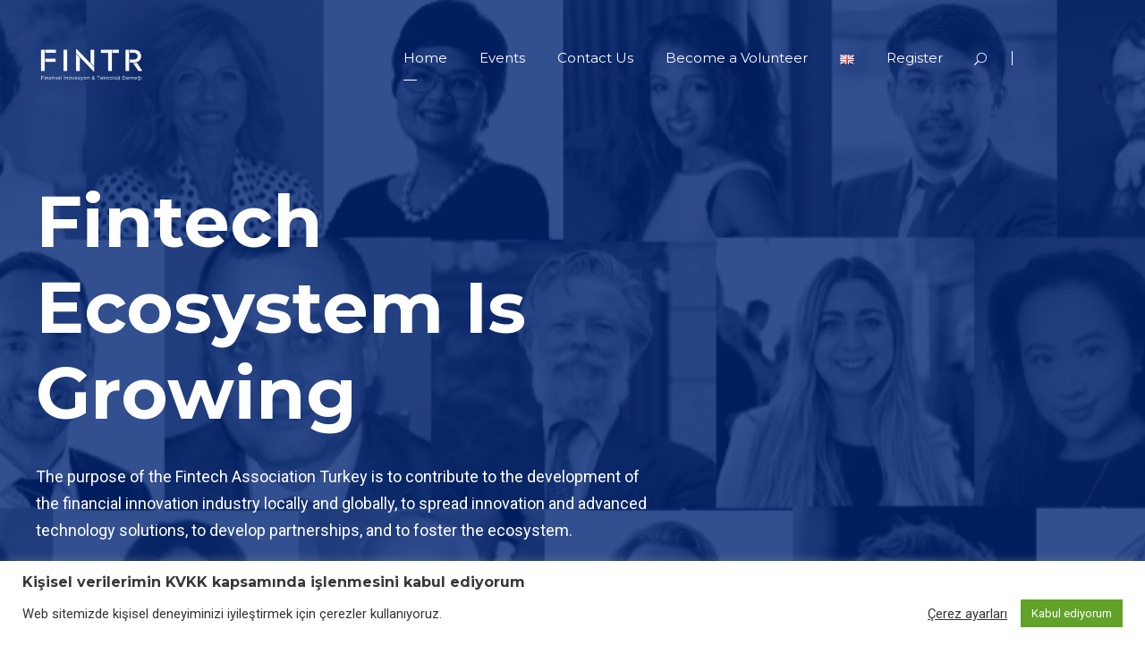

--- FILE ---
content_type: text/html; charset=UTF-8
request_url: https://fintr.org/en/home/
body_size: 17692
content:
<!DOCTYPE html>
<html lang="en-GB" class="no-js">
<head>
	<meta charset="UTF-8">
	<meta name="viewport" content="width=device-width, initial-scale=1">
	<link rel="profile" href="https://gmpg.org/xfn/11">
	<link rel="pingback" href="https://fintr.org/xmlrpc.php">
	<title>FINTR &#8211; Türkiye&#039;nin Fintech Derneği</title>
<meta name='robots' content='max-image-preview:large' />
<link rel="alternate" href="https://fintr.org/en/home/" hreflang="en" />
<link rel="alternate" href="https://fintr.org/" hreflang="tr" />
<link rel='dns-prefetch' href='//fonts.googleapis.com' />
<link rel="alternate" type="application/rss+xml" title="FINTR &raquo; Feed" href="https://fintr.org/en/feed/" />
<link rel="alternate" type="application/rss+xml" title="FINTR &raquo; Comments Feed" href="https://fintr.org/en/comments/feed/" />
<link rel="alternate" type="text/calendar" title="FINTR &raquo; iCal Feed" href="https://fintr.org/etkinlik/2026-01-21/?ical=1/" />
<script type="text/javascript">
/* <![CDATA[ */
window._wpemojiSettings = {"baseUrl":"https:\/\/s.w.org\/images\/core\/emoji\/15.0.3\/72x72\/","ext":".png","svgUrl":"https:\/\/s.w.org\/images\/core\/emoji\/15.0.3\/svg\/","svgExt":".svg","source":{"concatemoji":"https:\/\/fintr.org\/wp-includes\/js\/wp-emoji-release.min.js?ver=6.6.1"}};
/*! This file is auto-generated */
!function(i,n){var o,s,e;function c(e){try{var t={supportTests:e,timestamp:(new Date).valueOf()};sessionStorage.setItem(o,JSON.stringify(t))}catch(e){}}function p(e,t,n){e.clearRect(0,0,e.canvas.width,e.canvas.height),e.fillText(t,0,0);var t=new Uint32Array(e.getImageData(0,0,e.canvas.width,e.canvas.height).data),r=(e.clearRect(0,0,e.canvas.width,e.canvas.height),e.fillText(n,0,0),new Uint32Array(e.getImageData(0,0,e.canvas.width,e.canvas.height).data));return t.every(function(e,t){return e===r[t]})}function u(e,t,n){switch(t){case"flag":return n(e,"\ud83c\udff3\ufe0f\u200d\u26a7\ufe0f","\ud83c\udff3\ufe0f\u200b\u26a7\ufe0f")?!1:!n(e,"\ud83c\uddfa\ud83c\uddf3","\ud83c\uddfa\u200b\ud83c\uddf3")&&!n(e,"\ud83c\udff4\udb40\udc67\udb40\udc62\udb40\udc65\udb40\udc6e\udb40\udc67\udb40\udc7f","\ud83c\udff4\u200b\udb40\udc67\u200b\udb40\udc62\u200b\udb40\udc65\u200b\udb40\udc6e\u200b\udb40\udc67\u200b\udb40\udc7f");case"emoji":return!n(e,"\ud83d\udc26\u200d\u2b1b","\ud83d\udc26\u200b\u2b1b")}return!1}function f(e,t,n){var r="undefined"!=typeof WorkerGlobalScope&&self instanceof WorkerGlobalScope?new OffscreenCanvas(300,150):i.createElement("canvas"),a=r.getContext("2d",{willReadFrequently:!0}),o=(a.textBaseline="top",a.font="600 32px Arial",{});return e.forEach(function(e){o[e]=t(a,e,n)}),o}function t(e){var t=i.createElement("script");t.src=e,t.defer=!0,i.head.appendChild(t)}"undefined"!=typeof Promise&&(o="wpEmojiSettingsSupports",s=["flag","emoji"],n.supports={everything:!0,everythingExceptFlag:!0},e=new Promise(function(e){i.addEventListener("DOMContentLoaded",e,{once:!0})}),new Promise(function(t){var n=function(){try{var e=JSON.parse(sessionStorage.getItem(o));if("object"==typeof e&&"number"==typeof e.timestamp&&(new Date).valueOf()<e.timestamp+604800&&"object"==typeof e.supportTests)return e.supportTests}catch(e){}return null}();if(!n){if("undefined"!=typeof Worker&&"undefined"!=typeof OffscreenCanvas&&"undefined"!=typeof URL&&URL.createObjectURL&&"undefined"!=typeof Blob)try{var e="postMessage("+f.toString()+"("+[JSON.stringify(s),u.toString(),p.toString()].join(",")+"));",r=new Blob([e],{type:"text/javascript"}),a=new Worker(URL.createObjectURL(r),{name:"wpTestEmojiSupports"});return void(a.onmessage=function(e){c(n=e.data),a.terminate(),t(n)})}catch(e){}c(n=f(s,u,p))}t(n)}).then(function(e){for(var t in e)n.supports[t]=e[t],n.supports.everything=n.supports.everything&&n.supports[t],"flag"!==t&&(n.supports.everythingExceptFlag=n.supports.everythingExceptFlag&&n.supports[t]);n.supports.everythingExceptFlag=n.supports.everythingExceptFlag&&!n.supports.flag,n.DOMReady=!1,n.readyCallback=function(){n.DOMReady=!0}}).then(function(){return e}).then(function(){var e;n.supports.everything||(n.readyCallback(),(e=n.source||{}).concatemoji?t(e.concatemoji):e.wpemoji&&e.twemoji&&(t(e.twemoji),t(e.wpemoji)))}))}((window,document),window._wpemojiSettings);
/* ]]> */
</script>

<style id='wp-emoji-styles-inline-css' type='text/css'>

	img.wp-smiley, img.emoji {
		display: inline !important;
		border: none !important;
		box-shadow: none !important;
		height: 1em !important;
		width: 1em !important;
		margin: 0 0.07em !important;
		vertical-align: -0.1em !important;
		background: none !important;
		padding: 0 !important;
	}
</style>
<link rel='stylesheet' id='wp-block-library-css' href='https://fintr.org/wp-includes/css/dist/block-library/style.min.css?ver=6.6.1' type='text/css' media='all' />
<style id='classic-theme-styles-inline-css' type='text/css'>
/*! This file is auto-generated */
.wp-block-button__link{color:#fff;background-color:#32373c;border-radius:9999px;box-shadow:none;text-decoration:none;padding:calc(.667em + 2px) calc(1.333em + 2px);font-size:1.125em}.wp-block-file__button{background:#32373c;color:#fff;text-decoration:none}
</style>
<style id='global-styles-inline-css' type='text/css'>
:root{--wp--preset--aspect-ratio--square: 1;--wp--preset--aspect-ratio--4-3: 4/3;--wp--preset--aspect-ratio--3-4: 3/4;--wp--preset--aspect-ratio--3-2: 3/2;--wp--preset--aspect-ratio--2-3: 2/3;--wp--preset--aspect-ratio--16-9: 16/9;--wp--preset--aspect-ratio--9-16: 9/16;--wp--preset--color--black: #000000;--wp--preset--color--cyan-bluish-gray: #abb8c3;--wp--preset--color--white: #ffffff;--wp--preset--color--pale-pink: #f78da7;--wp--preset--color--vivid-red: #cf2e2e;--wp--preset--color--luminous-vivid-orange: #ff6900;--wp--preset--color--luminous-vivid-amber: #fcb900;--wp--preset--color--light-green-cyan: #7bdcb5;--wp--preset--color--vivid-green-cyan: #00d084;--wp--preset--color--pale-cyan-blue: #8ed1fc;--wp--preset--color--vivid-cyan-blue: #0693e3;--wp--preset--color--vivid-purple: #9b51e0;--wp--preset--gradient--vivid-cyan-blue-to-vivid-purple: linear-gradient(135deg,rgba(6,147,227,1) 0%,rgb(155,81,224) 100%);--wp--preset--gradient--light-green-cyan-to-vivid-green-cyan: linear-gradient(135deg,rgb(122,220,180) 0%,rgb(0,208,130) 100%);--wp--preset--gradient--luminous-vivid-amber-to-luminous-vivid-orange: linear-gradient(135deg,rgba(252,185,0,1) 0%,rgba(255,105,0,1) 100%);--wp--preset--gradient--luminous-vivid-orange-to-vivid-red: linear-gradient(135deg,rgba(255,105,0,1) 0%,rgb(207,46,46) 100%);--wp--preset--gradient--very-light-gray-to-cyan-bluish-gray: linear-gradient(135deg,rgb(238,238,238) 0%,rgb(169,184,195) 100%);--wp--preset--gradient--cool-to-warm-spectrum: linear-gradient(135deg,rgb(74,234,220) 0%,rgb(151,120,209) 20%,rgb(207,42,186) 40%,rgb(238,44,130) 60%,rgb(251,105,98) 80%,rgb(254,248,76) 100%);--wp--preset--gradient--blush-light-purple: linear-gradient(135deg,rgb(255,206,236) 0%,rgb(152,150,240) 100%);--wp--preset--gradient--blush-bordeaux: linear-gradient(135deg,rgb(254,205,165) 0%,rgb(254,45,45) 50%,rgb(107,0,62) 100%);--wp--preset--gradient--luminous-dusk: linear-gradient(135deg,rgb(255,203,112) 0%,rgb(199,81,192) 50%,rgb(65,88,208) 100%);--wp--preset--gradient--pale-ocean: linear-gradient(135deg,rgb(255,245,203) 0%,rgb(182,227,212) 50%,rgb(51,167,181) 100%);--wp--preset--gradient--electric-grass: linear-gradient(135deg,rgb(202,248,128) 0%,rgb(113,206,126) 100%);--wp--preset--gradient--midnight: linear-gradient(135deg,rgb(2,3,129) 0%,rgb(40,116,252) 100%);--wp--preset--font-size--small: 13px;--wp--preset--font-size--medium: 20px;--wp--preset--font-size--large: 36px;--wp--preset--font-size--x-large: 42px;--wp--preset--spacing--20: 0.44rem;--wp--preset--spacing--30: 0.67rem;--wp--preset--spacing--40: 1rem;--wp--preset--spacing--50: 1.5rem;--wp--preset--spacing--60: 2.25rem;--wp--preset--spacing--70: 3.38rem;--wp--preset--spacing--80: 5.06rem;--wp--preset--shadow--natural: 6px 6px 9px rgba(0, 0, 0, 0.2);--wp--preset--shadow--deep: 12px 12px 50px rgba(0, 0, 0, 0.4);--wp--preset--shadow--sharp: 6px 6px 0px rgba(0, 0, 0, 0.2);--wp--preset--shadow--outlined: 6px 6px 0px -3px rgba(255, 255, 255, 1), 6px 6px rgba(0, 0, 0, 1);--wp--preset--shadow--crisp: 6px 6px 0px rgba(0, 0, 0, 1);}:where(.is-layout-flex){gap: 0.5em;}:where(.is-layout-grid){gap: 0.5em;}body .is-layout-flex{display: flex;}.is-layout-flex{flex-wrap: wrap;align-items: center;}.is-layout-flex > :is(*, div){margin: 0;}body .is-layout-grid{display: grid;}.is-layout-grid > :is(*, div){margin: 0;}:where(.wp-block-columns.is-layout-flex){gap: 2em;}:where(.wp-block-columns.is-layout-grid){gap: 2em;}:where(.wp-block-post-template.is-layout-flex){gap: 1.25em;}:where(.wp-block-post-template.is-layout-grid){gap: 1.25em;}.has-black-color{color: var(--wp--preset--color--black) !important;}.has-cyan-bluish-gray-color{color: var(--wp--preset--color--cyan-bluish-gray) !important;}.has-white-color{color: var(--wp--preset--color--white) !important;}.has-pale-pink-color{color: var(--wp--preset--color--pale-pink) !important;}.has-vivid-red-color{color: var(--wp--preset--color--vivid-red) !important;}.has-luminous-vivid-orange-color{color: var(--wp--preset--color--luminous-vivid-orange) !important;}.has-luminous-vivid-amber-color{color: var(--wp--preset--color--luminous-vivid-amber) !important;}.has-light-green-cyan-color{color: var(--wp--preset--color--light-green-cyan) !important;}.has-vivid-green-cyan-color{color: var(--wp--preset--color--vivid-green-cyan) !important;}.has-pale-cyan-blue-color{color: var(--wp--preset--color--pale-cyan-blue) !important;}.has-vivid-cyan-blue-color{color: var(--wp--preset--color--vivid-cyan-blue) !important;}.has-vivid-purple-color{color: var(--wp--preset--color--vivid-purple) !important;}.has-black-background-color{background-color: var(--wp--preset--color--black) !important;}.has-cyan-bluish-gray-background-color{background-color: var(--wp--preset--color--cyan-bluish-gray) !important;}.has-white-background-color{background-color: var(--wp--preset--color--white) !important;}.has-pale-pink-background-color{background-color: var(--wp--preset--color--pale-pink) !important;}.has-vivid-red-background-color{background-color: var(--wp--preset--color--vivid-red) !important;}.has-luminous-vivid-orange-background-color{background-color: var(--wp--preset--color--luminous-vivid-orange) !important;}.has-luminous-vivid-amber-background-color{background-color: var(--wp--preset--color--luminous-vivid-amber) !important;}.has-light-green-cyan-background-color{background-color: var(--wp--preset--color--light-green-cyan) !important;}.has-vivid-green-cyan-background-color{background-color: var(--wp--preset--color--vivid-green-cyan) !important;}.has-pale-cyan-blue-background-color{background-color: var(--wp--preset--color--pale-cyan-blue) !important;}.has-vivid-cyan-blue-background-color{background-color: var(--wp--preset--color--vivid-cyan-blue) !important;}.has-vivid-purple-background-color{background-color: var(--wp--preset--color--vivid-purple) !important;}.has-black-border-color{border-color: var(--wp--preset--color--black) !important;}.has-cyan-bluish-gray-border-color{border-color: var(--wp--preset--color--cyan-bluish-gray) !important;}.has-white-border-color{border-color: var(--wp--preset--color--white) !important;}.has-pale-pink-border-color{border-color: var(--wp--preset--color--pale-pink) !important;}.has-vivid-red-border-color{border-color: var(--wp--preset--color--vivid-red) !important;}.has-luminous-vivid-orange-border-color{border-color: var(--wp--preset--color--luminous-vivid-orange) !important;}.has-luminous-vivid-amber-border-color{border-color: var(--wp--preset--color--luminous-vivid-amber) !important;}.has-light-green-cyan-border-color{border-color: var(--wp--preset--color--light-green-cyan) !important;}.has-vivid-green-cyan-border-color{border-color: var(--wp--preset--color--vivid-green-cyan) !important;}.has-pale-cyan-blue-border-color{border-color: var(--wp--preset--color--pale-cyan-blue) !important;}.has-vivid-cyan-blue-border-color{border-color: var(--wp--preset--color--vivid-cyan-blue) !important;}.has-vivid-purple-border-color{border-color: var(--wp--preset--color--vivid-purple) !important;}.has-vivid-cyan-blue-to-vivid-purple-gradient-background{background: var(--wp--preset--gradient--vivid-cyan-blue-to-vivid-purple) !important;}.has-light-green-cyan-to-vivid-green-cyan-gradient-background{background: var(--wp--preset--gradient--light-green-cyan-to-vivid-green-cyan) !important;}.has-luminous-vivid-amber-to-luminous-vivid-orange-gradient-background{background: var(--wp--preset--gradient--luminous-vivid-amber-to-luminous-vivid-orange) !important;}.has-luminous-vivid-orange-to-vivid-red-gradient-background{background: var(--wp--preset--gradient--luminous-vivid-orange-to-vivid-red) !important;}.has-very-light-gray-to-cyan-bluish-gray-gradient-background{background: var(--wp--preset--gradient--very-light-gray-to-cyan-bluish-gray) !important;}.has-cool-to-warm-spectrum-gradient-background{background: var(--wp--preset--gradient--cool-to-warm-spectrum) !important;}.has-blush-light-purple-gradient-background{background: var(--wp--preset--gradient--blush-light-purple) !important;}.has-blush-bordeaux-gradient-background{background: var(--wp--preset--gradient--blush-bordeaux) !important;}.has-luminous-dusk-gradient-background{background: var(--wp--preset--gradient--luminous-dusk) !important;}.has-pale-ocean-gradient-background{background: var(--wp--preset--gradient--pale-ocean) !important;}.has-electric-grass-gradient-background{background: var(--wp--preset--gradient--electric-grass) !important;}.has-midnight-gradient-background{background: var(--wp--preset--gradient--midnight) !important;}.has-small-font-size{font-size: var(--wp--preset--font-size--small) !important;}.has-medium-font-size{font-size: var(--wp--preset--font-size--medium) !important;}.has-large-font-size{font-size: var(--wp--preset--font-size--large) !important;}.has-x-large-font-size{font-size: var(--wp--preset--font-size--x-large) !important;}
:where(.wp-block-post-template.is-layout-flex){gap: 1.25em;}:where(.wp-block-post-template.is-layout-grid){gap: 1.25em;}
:where(.wp-block-columns.is-layout-flex){gap: 2em;}:where(.wp-block-columns.is-layout-grid){gap: 2em;}
:root :where(.wp-block-pullquote){font-size: 1.5em;line-height: 1.6;}
</style>
<link rel='stylesheet' id='contact-form-7-css' href='https://fintr.org/wp-content/plugins/contact-form-7/includes/css/styles.css?ver=5.6.4' type='text/css' media='all' />
<link rel='stylesheet' id='cookie-law-info-css' href='https://fintr.org/wp-content/plugins/cookie-law-info/legacy/public/css/cookie-law-info-public.css?ver=3.0.5' type='text/css' media='all' />
<link rel='stylesheet' id='cookie-law-info-gdpr-css' href='https://fintr.org/wp-content/plugins/cookie-law-info/legacy/public/css/cookie-law-info-gdpr.css?ver=3.0.5' type='text/css' media='all' />
<link rel='stylesheet' id='gdlr-core-google-font-css' href='https://fonts.googleapis.com/css?family=Montserrat%3A100%2C100italic%2C200%2C200italic%2C300%2C300italic%2Cregular%2Citalic%2C500%2C500italic%2C600%2C600italic%2C700%2C700italic%2C800%2C800italic%2C900%2C900italic%7CRoboto%3A100%2C100italic%2C300%2C300italic%2Cregular%2Citalic%2C500%2C500italic%2C700%2C700italic%2C900%2C900italic&#038;subset=cyrillic%2Ccyrillic-ext%2Clatin%2Clatin-ext%2Cvietnamese%2Cgreek%2Cgreek-ext&#038;ver=6.6.1' type='text/css' media='all' />
<link rel='stylesheet' id='font-awesome-css' href='https://fintr.org/wp-content/plugins/goodlayers-core/plugins/fontawesome/font-awesome.css?ver=6.6.1' type='text/css' media='all' />
<link rel='stylesheet' id='elegant-font-css' href='https://fintr.org/wp-content/plugins/goodlayers-core/plugins/elegant/elegant-font.css?ver=6.6.1' type='text/css' media='all' />
<link rel='stylesheet' id='gdlr-core-plugin-css' href='https://fintr.org/wp-content/plugins/goodlayers-core/plugins/style.css?ver=1717079477' type='text/css' media='all' />
<link rel='stylesheet' id='gdlr-core-page-builder-css' href='https://fintr.org/wp-content/plugins/goodlayers-core/include/css/page-builder.css?ver=6.6.1' type='text/css' media='all' />
<link rel='stylesheet' id='rs-plugin-settings-css' href='https://fintr.org/wp-content/plugins/revslider/public/assets/css/rs6.css?ver=6.2.22' type='text/css' media='all' />
<style id='rs-plugin-settings-inline-css' type='text/css'>
#rs-demo-id {}
</style>
<link rel='stylesheet' id='cryptro-style-core-css' href='https://fintr.org/wp-content/themes/cryptro/css/style-core.css?ver=6.6.1' type='text/css' media='all' />
<link rel='stylesheet' id='cryptro-custom-style-css' href='https://fintr.org/wp-content/uploads/cryptro-style-custom.css?1717079477&#038;ver=6.6.1' type='text/css' media='all' />
<script type="text/javascript" src="https://fintr.org/wp-includes/js/jquery/jquery.min.js?ver=3.7.1" id="jquery-core-js"></script>
<script type="text/javascript" src="https://fintr.org/wp-includes/js/jquery/jquery-migrate.min.js?ver=3.4.1" id="jquery-migrate-js"></script>
<script type="text/javascript" id="cookie-law-info-js-extra">
/* <![CDATA[ */
var Cli_Data = {"nn_cookie_ids":[],"cookielist":[],"non_necessary_cookies":[],"ccpaEnabled":"","ccpaRegionBased":"","ccpaBarEnabled":"","strictlyEnabled":["necessary","obligatoire"],"ccpaType":"gdpr","js_blocking":"1","custom_integration":"","triggerDomRefresh":"","secure_cookies":""};
var cli_cookiebar_settings = {"animate_speed_hide":"500","animate_speed_show":"500","background":"#FFF","border":"#b1a6a6c2","border_on":"","button_1_button_colour":"#61a229","button_1_button_hover":"#4e8221","button_1_link_colour":"#fff","button_1_as_button":"1","button_1_new_win":"","button_2_button_colour":"#333","button_2_button_hover":"#292929","button_2_link_colour":"#444","button_2_as_button":"","button_2_hidebar":"","button_3_button_colour":"#3566bb","button_3_button_hover":"#2a5296","button_3_link_colour":"#fff","button_3_as_button":"1","button_3_new_win":"","button_4_button_colour":"#000","button_4_button_hover":"#000000","button_4_link_colour":"#333333","button_4_as_button":"","button_7_button_colour":"#61a229","button_7_button_hover":"#4e8221","button_7_link_colour":"#fff","button_7_as_button":"1","button_7_new_win":"","font_family":"inherit","header_fix":"","notify_animate_hide":"1","notify_animate_show":"","notify_div_id":"#cookie-law-info-bar","notify_position_horizontal":"right","notify_position_vertical":"bottom","scroll_close":"","scroll_close_reload":"","accept_close_reload":"","reject_close_reload":"","showagain_tab":"","showagain_background":"#fff","showagain_border":"#000","showagain_div_id":"#cookie-law-info-again","showagain_x_position":"100px","text":"#333333","show_once_yn":"","show_once":"10000","logging_on":"","as_popup":"","popup_overlay":"1","bar_heading_text":"Ki\u015fisel verilerimin KVKK kapsam\u0131nda i\u015flenmesini kabul ediyorum","cookie_bar_as":"banner","popup_showagain_position":"bottom-right","widget_position":"left"};
var log_object = {"ajax_url":"https:\/\/fintr.org\/wp-admin\/admin-ajax.php"};
/* ]]> */
</script>
<script type="text/javascript" src="https://fintr.org/wp-content/plugins/cookie-law-info/legacy/public/js/cookie-law-info-public.js?ver=3.0.5" id="cookie-law-info-js"></script>
<script type="text/javascript" src="https://fintr.org/wp-content/plugins/revslider/public/assets/js/rbtools.min.js?ver=6.2.22" id="tp-tools-js"></script>
<script type="text/javascript" src="https://fintr.org/wp-content/plugins/revslider/public/assets/js/rs6.min.js?ver=6.2.22" id="revmin-js"></script>
<!--[if lt IE 9]>
<script type="text/javascript" src="https://fintr.org/wp-content/themes/cryptro/js/html5.js?ver=6.6.1" id="cryptro-html5js-js"></script>
<![endif]-->
<link rel="https://api.w.org/" href="https://fintr.org/wp-json/" /><link rel="alternate" title="JSON" type="application/json" href="https://fintr.org/wp-json/wp/v2/pages/6794" /><link rel="EditURI" type="application/rsd+xml" title="RSD" href="https://fintr.org/xmlrpc.php?rsd" />
<meta name="generator" content="WordPress 6.6.1" />
<link rel="canonical" href="https://fintr.org/en/home/" />
<link rel='shortlink' href='https://fintr.org/' />
<link rel="alternate" title="oEmbed (JSON)" type="application/json+oembed" href="https://fintr.org/wp-json/oembed/1.0/embed?url=https%3A%2F%2Ffintr.org%2Fen%2Fhome%2F" />
<link rel="alternate" title="oEmbed (XML)" type="text/xml+oembed" href="https://fintr.org/wp-json/oembed/1.0/embed?url=https%3A%2F%2Ffintr.org%2Fen%2Fhome%2F&#038;format=xml" />
<meta name="tec-api-version" content="v1"><meta name="tec-api-origin" content="https://fintr.org"><link rel="alternate" href="https://fintr.org/wp-json/tribe/events/v1/" /><style type="text/css">.recentcomments a{display:inline !important;padding:0 !important;margin:0 !important;}</style><meta name="generator" content="Powered by Slider Revolution 6.2.22 - responsive, Mobile-Friendly Slider Plugin for WordPress with comfortable drag and drop interface." />
<script type="text/javascript">function setREVStartSize(e){
			//window.requestAnimationFrame(function() {				 
				window.RSIW = window.RSIW===undefined ? window.innerWidth : window.RSIW;	
				window.RSIH = window.RSIH===undefined ? window.innerHeight : window.RSIH;	
				try {								
					var pw = document.getElementById(e.c).parentNode.offsetWidth,
						newh;
					pw = pw===0 || isNaN(pw) ? window.RSIW : pw;
					e.tabw = e.tabw===undefined ? 0 : parseInt(e.tabw);
					e.thumbw = e.thumbw===undefined ? 0 : parseInt(e.thumbw);
					e.tabh = e.tabh===undefined ? 0 : parseInt(e.tabh);
					e.thumbh = e.thumbh===undefined ? 0 : parseInt(e.thumbh);
					e.tabhide = e.tabhide===undefined ? 0 : parseInt(e.tabhide);
					e.thumbhide = e.thumbhide===undefined ? 0 : parseInt(e.thumbhide);
					e.mh = e.mh===undefined || e.mh=="" || e.mh==="auto" ? 0 : parseInt(e.mh,0);		
					if(e.layout==="fullscreen" || e.l==="fullscreen") 						
						newh = Math.max(e.mh,window.RSIH);					
					else{					
						e.gw = Array.isArray(e.gw) ? e.gw : [e.gw];
						for (var i in e.rl) if (e.gw[i]===undefined || e.gw[i]===0) e.gw[i] = e.gw[i-1];					
						e.gh = e.el===undefined || e.el==="" || (Array.isArray(e.el) && e.el.length==0)? e.gh : e.el;
						e.gh = Array.isArray(e.gh) ? e.gh : [e.gh];
						for (var i in e.rl) if (e.gh[i]===undefined || e.gh[i]===0) e.gh[i] = e.gh[i-1];
											
						var nl = new Array(e.rl.length),
							ix = 0,						
							sl;					
						e.tabw = e.tabhide>=pw ? 0 : e.tabw;
						e.thumbw = e.thumbhide>=pw ? 0 : e.thumbw;
						e.tabh = e.tabhide>=pw ? 0 : e.tabh;
						e.thumbh = e.thumbhide>=pw ? 0 : e.thumbh;					
						for (var i in e.rl) nl[i] = e.rl[i]<window.RSIW ? 0 : e.rl[i];
						sl = nl[0];									
						for (var i in nl) if (sl>nl[i] && nl[i]>0) { sl = nl[i]; ix=i;}															
						var m = pw>(e.gw[ix]+e.tabw+e.thumbw) ? 1 : (pw-(e.tabw+e.thumbw)) / (e.gw[ix]);					
						newh =  (e.gh[ix] * m) + (e.tabh + e.thumbh);
					}				
					if(window.rs_init_css===undefined) window.rs_init_css = document.head.appendChild(document.createElement("style"));					
					document.getElementById(e.c).height = newh+"px";
					window.rs_init_css.innerHTML += "#"+e.c+"_wrapper { height: "+newh+"px }";				
				} catch(e){
					console.log("Failure at Presize of Slider:" + e)
				}					   
			//});
		  };</script>
<style id="yellow-pencil">
/*
	The following CSS codes are created by the YellowPencil plugin.
	https://yellowpencil.waspthemes.com/
*/
.cryptro-navigation .cryptro-main-menu-right-wrap a{visibility:hidden;}
</style></head>

<body class="home page-template-default page page-id-6794 gdlr-core-body non-logged-in tribe-no-js cryptro-body cryptro-body-front cryptro-full  cryptro-with-sticky-navigation  cryptro-blockquote-style-1 gdlr-core-link-to-lightbox">
<div class="cryptro-mobile-header-wrap" ><div class="cryptro-mobile-header cryptro-header-background cryptro-style-slide cryptro-sticky-mobile-navigation " id="cryptro-mobile-header" ><div class="cryptro-mobile-header-container cryptro-container clearfix" ><div class="cryptro-logo  cryptro-item-pdlr"><div class="cryptro-logo-inner"><a class="" href="https://fintr.org/en/home/" ><img src="https://fintr.org/wp-content/uploads/2021/04/fintr-white.png" alt="" width="224" height="89" title="fintr-white" /></a></div></div><div class="cryptro-mobile-menu-right" ><div class="cryptro-main-menu-search" id="cryptro-mobile-top-search" ><i class="icon_search" ></i></div><div class="cryptro-top-search-wrap" >
	<div class="cryptro-top-search-close" ></div>

	<div class="cryptro-top-search-row" >
		<div class="cryptro-top-search-cell" >
			<form role="search" method="get" class="search-form" action="https://fintr.org/en/">
	<input type="text" class="search-field cryptro-title-font" placeholder="Search..." value="" name="s">
	<div class="cryptro-top-search-submit"><i class="fa fa-search" ></i></div>
	<input type="submit" class="search-submit" value="Search">
	<div class="cryptro-top-search-close"><i class="icon_close" ></i></div>
</form>
		</div>
	</div>

</div>
<div class="cryptro-mobile-menu" ><a class="cryptro-mm-menu-button cryptro-mobile-menu-button cryptro-mobile-button-hamburger-with-border" href="#cryptro-mobile-menu" ><i class="fa fa-bars" ></i></a><div class="cryptro-mm-menu-wrap cryptro-navigation-font" id="cryptro-mobile-menu" data-slide="right" ><ul id="menu-main-menu" class="m-menu"><li class="menu-item menu-item-type-post_type menu-item-object-page menu-item-home current-menu-item page_item page-item-6794 current_page_item menu-item-6800"><a href="https://fintr.org/en/home/" aria-current="page">Home</a></li>
<li class="menu-item menu-item-type-custom menu-item-object-custom current-menu-item current_page_item menu-item-home menu-item-6801"><a href="https://fintr.org/en/home/#etkn" aria-current="page">Events</a></li>
<li class="menu-item menu-item-type-custom menu-item-object-custom current-menu-item current_page_item menu-item-home menu-item-6804"><a href="https://fintr.org/en/home/#cont" aria-current="page">Contact Us</a></li>
<li class="menu-item menu-item-type-custom menu-item-object-custom menu-item-6805"><a href="https://fintr.org/en/become-a-volunteer/">Become a Volunteer</a></li>
<li class="pll-parent-menu-item menu-item menu-item-type-custom menu-item-object-custom current-menu-parent menu-item-has-children menu-item-6806"><a href="#pll_switcher"><img src="[data-uri]" alt="English" width="16" height="11" style="width: 16px; height: 11px;" /></a>
<ul class="sub-menu">
	<li class="lang-item lang-item-24 lang-item-en current-lang lang-item-first menu-item menu-item-type-custom menu-item-object-custom current_page_item menu-item-home menu-item-6806-en"><a href="https://fintr.org/en/home/" hreflang="en-GB" lang="en-GB"><img src="[data-uri]" alt="English" width="16" height="11" style="width: 16px; height: 11px;" /></a></li>
	<li class="lang-item lang-item-27 lang-item-tr menu-item menu-item-type-custom menu-item-object-custom menu-item-6806-tr"><a href="https://fintr.org/" hreflang="tr-TR" lang="tr-TR"><img src="[data-uri]" alt="Türkçe" width="16" height="11" style="width: 16px; height: 11px;" /></a></li>
</ul>
</li>
<li class="menu-item menu-item-type-post_type menu-item-object-page menu-item-6828"><a href="https://fintr.org/en/register/">Register</a></li>
</ul></div></div></div></div></div></div><div class="cryptro-body-outer-wrapper ">
		<div class="cryptro-body-wrapper clearfix  cryptro-with-transparent-header cryptro-with-frame">
	<div class="cryptro-header-background-transparent" >	
<header class="cryptro-header-wrap cryptro-header-style-plain  cryptro-style-menu-right cryptro-sticky-navigation cryptro-style-slide" data-navigation-offset="75px"  >
	<div class="cryptro-header-background" ></div>
	<div class="cryptro-header-container  cryptro-container">
			
		<div class="cryptro-header-container-inner clearfix">
			<div class="cryptro-logo  cryptro-item-pdlr"><div class="cryptro-logo-inner"><a class="" href="https://fintr.org/en/home/" ><img src="https://fintr.org/wp-content/uploads/2021/04/fintr-white.png" alt="" width="224" height="89" title="fintr-white" /></a></div></div>			<div class="cryptro-navigation cryptro-item-pdlr clearfix " >
			<div class="cryptro-main-menu" id="cryptro-main-menu" ><ul id="menu-main-menu-1" class="sf-menu"><li  class="menu-item menu-item-type-post_type menu-item-object-page menu-item-home current-menu-item page_item page-item-6794 current_page_item menu-item-6800 cryptro-normal-menu"><a href="https://fintr.org/en/home/">Home</a></li>
<li  class="menu-item menu-item-type-custom menu-item-object-custom current-menu-item current_page_item menu-item-home menu-item-6801 cryptro-normal-menu"><a href="https://fintr.org/en/home/#etkn">Events</a></li>
<li  class="menu-item menu-item-type-custom menu-item-object-custom current-menu-item current_page_item menu-item-home menu-item-6804 cryptro-normal-menu"><a href="https://fintr.org/en/home/#cont">Contact Us</a></li>
<li  class="menu-item menu-item-type-custom menu-item-object-custom menu-item-6805 cryptro-normal-menu"><a href="https://fintr.org/en/become-a-volunteer/">Become a Volunteer</a></li>
<li  class="pll-parent-menu-item menu-item menu-item-type-custom menu-item-object-custom current-menu-parent menu-item-has-children menu-item-6806 cryptro-normal-menu"><a href="#pll_switcher" class="sf-with-ul-pre"><img src="[data-uri]" alt="English" width="16" height="11" style="width: 16px; height: 11px;" /></a>
<ul class="sub-menu">
	<li  class="lang-item lang-item-24 lang-item-en current-lang lang-item-first menu-item menu-item-type-custom menu-item-object-custom current_page_item menu-item-home menu-item-6806-en" data-size="60"><a href="https://fintr.org/en/home/" hreflang="en-GB" lang="en-GB"><img src="[data-uri]" alt="English" width="16" height="11" style="width: 16px; height: 11px;" /></a></li>
	<li  class="lang-item lang-item-27 lang-item-tr menu-item menu-item-type-custom menu-item-object-custom menu-item-6806-tr" data-size="60"><a href="https://fintr.org/" hreflang="tr-TR" lang="tr-TR"><img src="[data-uri]" alt="Türkçe" width="16" height="11" style="width: 16px; height: 11px;" /></a></li>
</ul>
</li>
<li  class="menu-item menu-item-type-post_type menu-item-object-page menu-item-6828 cryptro-normal-menu"><a href="https://fintr.org/en/register/">Register</a></li>
</ul><div class="cryptro-navigation-slide-bar" id="cryptro-navigation-slide-bar" ></div></div><div class="cryptro-main-menu-right-wrap clearfix " ><div class="cryptro-main-menu-search" id="cryptro-top-search" ><i class="icon_search" ></i></div><div class="cryptro-top-search-wrap" >
	<div class="cryptro-top-search-close" ></div>

	<div class="cryptro-top-search-row" >
		<div class="cryptro-top-search-cell" >
			<form role="search" method="get" class="search-form" action="https://fintr.org/en/">
	<input type="text" class="search-field cryptro-title-font" placeholder="Search..." value="" name="s">
	<div class="cryptro-top-search-submit"><i class="fa fa-search" ></i></div>
	<input type="submit" class="search-submit" value="Search">
	<div class="cryptro-top-search-close"><i class="icon_close" ></i></div>
</form>
		</div>
	</div>

</div>
<span class="cryptro-main-menu-right-button-divider" ></span><a class="cryptro-main-menu-right-button cryptro-style-default" href="https://kayitol.fintr.org" target="_self" >Üye Ol</a></div>			</div><!-- cryptro-navigation -->

		</div><!-- cryptro-header-inner -->
	</div><!-- cryptro-header-container -->
</header><!-- header --></div>	<div class="cryptro-page-wrapper" id="cryptro-page-wrapper" ><div class="gdlr-core-page-builder-body"><div class="gdlr-core-pbf-wrapper " style="padding: 100px 0px 170px 0px;"  id="home" ><div class="gdlr-core-pbf-background-wrap" style="background-color: #203677 ;"  ><div class="gdlr-core-pbf-background gdlr-core-parallax gdlr-core-js" style="background-image: url(https://fintr.org/wp-content/uploads/2021/05/IFW2020Online_Digital-Banking-Summit-4.png) ;background-size: cover ;background-position: top center ;"  data-parallax-speed="0.15"  ></div></div><div class="gdlr-core-pbf-wrapper-content gdlr-core-js "   ><div class="gdlr-core-pbf-wrapper-container clearfix gdlr-core-container" ><div class="gdlr-core-pbf-column gdlr-core-column-36 gdlr-core-column-first"  id="gdlr-core-column-47924" ><div class="gdlr-core-pbf-column-content-margin gdlr-core-js " style="padding: 100px 0px 0px 0px;"   ><div class="gdlr-core-pbf-background-wrap"  ></div><div class="gdlr-core-pbf-column-content clearfix gdlr-core-js "   ><div class="gdlr-core-pbf-element" ><div class="gdlr-core-title-item gdlr-core-item-pdb clearfix  gdlr-core-left-align gdlr-core-title-item-caption-top gdlr-core-item-pdlr"  ><div class="gdlr-core-title-item-title-wrap"  ><h3 class="gdlr-core-title-item-title gdlr-core-skin-title " style="font-size: 80px ;font-weight: 700 ;letter-spacing: 0px ;text-transform: none ;color: #ffffff ;"  >Fintech Ecosystem Is Growing</h3></div></div></div><div class="gdlr-core-pbf-element" ><div class="gdlr-core-text-box-item gdlr-core-item-pdlr gdlr-core-item-pdb gdlr-core-left-align" style="padding-bottom: 25px ;"  ><div class="gdlr-core-text-box-item-content" style="font-size: 18px ;text-transform: none ;color: #ffffff ;"  ><p>The purpose of the Fintech Association Turkey is to contribute to the development of the financial innovation industry locally and globally, to spread innovation and advanced technology solutions, to develop partnerships, and to foster the ecosystem.</p>
</div></div></div><div class="gdlr-core-pbf-element" ><div class="gdlr-core-button-item gdlr-core-item-pdlr gdlr-core-item-pdb gdlr-core-left-align"  ><a class="gdlr-core-button  gdlr-core-button-transparent gdlr-core-left-align gdlr-core-button-with-border" href="#yayin"  style="font-size: 14px ;font-weight: 600 ;letter-spacing: 0px ;color: #ffffff ;padding: 13px 32px 17px 32px;text-transform: none ;border-radius: 31px;-moz-border-radius: 31px;-webkit-border-radius: 31px;border-width: 3px 3px 3px 3px;border-color: #0dd8c4 ;"  ><span class="gdlr-core-content" >More</span></a></div></div></div></div></div><div class="gdlr-core-pbf-column gdlr-core-column-60 gdlr-core-column-first" ><div class="gdlr-core-pbf-column-content-margin gdlr-core-js " style="padding: 65px 0px 0px 0px;"   ><div class="gdlr-core-pbf-background-wrap"  ></div><div class="gdlr-core-pbf-column-content clearfix gdlr-core-js "   ><div class="gdlr-core-pbf-element" ><div class="gdlr-core-tbwtd-item gdlr-core-item-pdb gdlr-core-item-pdlr clearfix" style="padding-bottom: 40px ;"  ><div class="gdlr-core-tbwtd-item-left-text" style="color: #ffffff ;font-size: 42px ;letter-spacing: 2px ;text-transform: none ;"  ><p>Our goal is to support Turkey a global fintech hub </p>
</div><div class="gdlr-core-tbwtd-item-right-text" style="color: #9db0d9 ;font-size: 20px ;"  ><p>We aim to strengthen the fintech ecosystem, increase the number and success of innovative solutions and initiatives, ensure the growth of these initiatives in the international arena and support the emergence of global brands from our country.</p>
</div><div class="gdlr-core-tbwtd-item-divider-text" style="color: #ffffff ;"  >-------------------<span class="gdlr-core-tbwtd-item-divider-line" style="border-color: #465b8d ;"  ></span></div></div></div></div></div></div></div></div></div><div class="gdlr-core-pbf-wrapper " style="margin: -62px 0px 0px 0px;padding: 0px 0px 50px 0px;" ><div class="gdlr-core-pbf-background-wrap"  ></div><div class="gdlr-core-pbf-wrapper-content gdlr-core-js "   ><div class="gdlr-core-pbf-wrapper-container clearfix gdlr-core-container" ><div class="gdlr-core-pbf-column gdlr-core-column-20 gdlr-core-column-first"  id="gdlr-core-column-62221" ><div class="gdlr-core-pbf-column-content-margin gdlr-core-js "   ><div class="gdlr-core-pbf-background-wrap"  ></div><div class="gdlr-core-pbf-column-content clearfix gdlr-core-js "   ><div class="gdlr-core-pbf-element" ><div class="gdlr-core-image-item gdlr-core-item-pdb  gdlr-core-center-align gdlr-core-item-pdlr"  ><div class="gdlr-core-image-item-wrap gdlr-core-media-image  gdlr-core-image-item-style-round" style="border-width: 0px;"  ><a  class="gdlr-core-ilightbox gdlr-core-js " href="//www.youtube.com/embed/G3psxs3gyf8?wmode=transparent&#038;autoplay=1" data-type="iframe" data-options="width: 1280, height: 720" ><img src="https://fintr.org/wp-content/uploads/2021/04/Screenshot-2021-04-10-at-19.12.35-800x511.png" alt="" width="800" height="511" title="Screenshot 2021-04-10 at 19.12.35" /><span class="gdlr-core-image-overlay gdlr-core-no-hover gdlr-core-transparent gdlr-core-round-icon"  ><span class="gdlr-core-image-overlay-icon  gdlr-core-size-22"  ><img src="https://fintr.org/wp-content/uploads/2018/03/play-icon-2.png" alt="" width="22" height="22" title="play-icon" /></span></span></a></div></div></div><div class="gdlr-core-pbf-element" ><div class="gdlr-core-title-item gdlr-core-item-pdb clearfix  gdlr-core-left-align gdlr-core-title-item-caption-top gdlr-core-item-pdlr" style="padding-bottom: 18px ;"  ><div class="gdlr-core-title-item-title-wrap"  ><h3 class="gdlr-core-title-item-title gdlr-core-skin-title " style="font-size: 15px ;font-weight: 600 ;"  >Istanbul FIntech Week 2020</h3></div></div></div><div class="gdlr-core-pbf-element" ><div class="gdlr-core-text-box-item gdlr-core-item-pdlr gdlr-core-item-pdb gdlr-core-left-align" style="padding-bottom: 10px ;"  ><div class="gdlr-core-text-box-item-content" style="text-transform: none ;"  ><p>Istanbul Fintech Week 2020 was organized online with the main partnership of FINTR between 9-13 November. For more information, visit <a href="http://www.istanbulfintechweek.com/">http://www.istanbulfintechweek.com/</a>.</p>
</div></div></div></div></div></div><div class="gdlr-core-pbf-column gdlr-core-column-20"  id="gdlr-core-column-38313" ><div class="gdlr-core-pbf-column-content-margin gdlr-core-js "   ><div class="gdlr-core-pbf-background-wrap"  ></div><div class="gdlr-core-pbf-column-content clearfix gdlr-core-js "   ><div class="gdlr-core-pbf-element" ><div class="gdlr-core-image-item gdlr-core-item-pdb  gdlr-core-center-align gdlr-core-item-pdlr"  ><div class="gdlr-core-image-item-wrap gdlr-core-media-image  gdlr-core-image-item-style-round" style="border-width: 0px;"  ><a  class="gdlr-core-ilightbox gdlr-core-js " href="//www.youtube.com/embed/3g3DPQQZ2Y4?wmode=transparent&#038;autoplay=1" data-type="iframe" data-options="width: 1280, height: 720" ><img src="https://fintr.org/wp-content/uploads/2021/04/Screenshot-2021-04-10-at-21.33.55-800x511.png" alt="" width="800" height="511" title="Screenshot 2021-04-10 at 21.33.55" /><span class="gdlr-core-image-overlay gdlr-core-no-hover gdlr-core-transparent gdlr-core-round-icon"  ><span class="gdlr-core-image-overlay-icon  gdlr-core-size-22"  ><img src="https://fintr.org/wp-content/uploads/2018/03/play-icon-2.png" alt="" width="22" height="22" title="play-icon" /></span></span></a></div></div></div><div class="gdlr-core-pbf-element" ><div class="gdlr-core-title-item gdlr-core-item-pdb clearfix  gdlr-core-left-align gdlr-core-title-item-caption-top gdlr-core-item-pdlr" style="padding-bottom: 18px ;"  ><div class="gdlr-core-title-item-title-wrap"  ><h3 class="gdlr-core-title-item-title gdlr-core-skin-title " style="font-size: 15px ;font-weight: 600 ;"  >IFW 2020 In a nutshell</h3></div></div></div><div class="gdlr-core-pbf-element" ><div class="gdlr-core-text-box-item gdlr-core-item-pdlr gdlr-core-item-pdb gdlr-core-left-align" style="padding-bottom: 10px ;"  ><div class="gdlr-core-text-box-item-content" style="text-transform: none ;"  ><p>Istanbul Fintech Week 2020 Online, the Largest regional fintech event, brought together innovators and entrepreneurs.  See you next year at IFW 2021 on 15-19 November 2021</p>
</div></div></div></div></div></div><div class="gdlr-core-pbf-column gdlr-core-column-20" ><div class="gdlr-core-pbf-column-content-margin gdlr-core-js "   ><div class="gdlr-core-pbf-column-content clearfix gdlr-core-js "   ><div class="gdlr-core-pbf-element" ><div class="gdlr-core-image-item gdlr-core-item-pdb  gdlr-core-center-align gdlr-core-item-pdlr"  ><div class="gdlr-core-image-item-wrap gdlr-core-media-image  gdlr-core-image-item-style-round" style="border-width: 0px;"  ><a  class="gdlr-core-ilightbox gdlr-core-js " href="//www.youtube.com/embed/S6Xv1ubtuQ8?wmode=transparent&#038;autoplay=1" data-type="iframe" data-options="width: 1280, height: 720" ><img src="https://fintr.org/wp-content/uploads/2021/04/Screenshot-2021-04-12-at-00.36.24-800x511.png" alt="" width="800" height="511" title="Screenshot 2021-04-12 at 00.36.24" /><span class="gdlr-core-image-overlay gdlr-core-no-hover gdlr-core-transparent gdlr-core-round-icon"  ><span class="gdlr-core-image-overlay-icon  gdlr-core-size-22"  ><img src="https://fintr.org/wp-content/uploads/2018/03/play-icon-2.png" alt="" width="22" height="22" title="play-icon" /></span></span></a></div></div></div><div class="gdlr-core-pbf-element" ><div class="gdlr-core-title-item gdlr-core-item-pdb clearfix  gdlr-core-left-align gdlr-core-title-item-caption-top gdlr-core-item-pdlr" style="padding-bottom: 18px ;"  ><div class="gdlr-core-title-item-title-wrap"  ><h3 class="gdlr-core-title-item-title gdlr-core-skin-title " style="font-size: 15px ;font-weight: 600 ;"  >İstanbul Fintech Week - Digital Banking Summit</h3></div></div></div><div class="gdlr-core-pbf-element" ><div class="gdlr-core-text-box-item gdlr-core-item-pdlr gdlr-core-item-pdb gdlr-core-left-align" style="padding-bottom: 10px ;"  ><div class="gdlr-core-text-box-item-content" style="text-transform: none ;"  ><p>Istanbul Fintech Week 2020 Online, the Largest regional fintech event, brought together innovators and entrepreneurs.  See you next year at IFW 2021 on 15-19 November 2021</p>
</div></div></div></div></div></div></div></div></div><div class="gdlr-core-pbf-section" ><div class="gdlr-core-pbf-section-container gdlr-core-container clearfix" ><div class="gdlr-core-pbf-element" ><div class="gdlr-core-title-item gdlr-core-item-pdb clearfix  gdlr-core-center-align gdlr-core-title-item-caption-bottom gdlr-core-item-pdlr"  id="etkn"  ><div class="gdlr-core-title-item-title-wrap"  ><h3 class="gdlr-core-title-item-title gdlr-core-skin-title " style="font-size: 15px ;font-weight: 700 ;letter-spacing: 2px ;color: #4c4c4c ;"  ><i class="fa fa-calendar"  ></i>Etkinlikler</h3></div></div></div><div class="gdlr-core-pbf-element" ><div class="gdlr-core-event-item gdlr-core-item-pdb"  ><div class="gdlr-core-event-item-holder clearfix" ><div class="gdlr-core-event-item-list gdlr-core-item-pdlr gdlr-core-style-grid gdlr-core-column-20 gdlr-core-with-frame gdlr-core-column-first  clearfix"  ><div class="gdlr-core-event-item-list-inner"  ><div class="gdlr-core-event-item-thumbnail" ><a href="https://fintr.org/etkinlik/yeni-kitle-fonlamasi-tebligi-neler-getiriyor/" ><img src="https://fintr.org/wp-content/uploads/2021/11/FINTR-Meetups-300x150.png" alt="" width="300" height="150" title="FINTR Meetups" /></a></div><div class="gdlr-core-frame gdlr-core-skin-e-background gdlr-core-js"  data-sync-height="event-item-1" ><span class="gdlr-core-event-item-info gdlr-core-skin-caption gdlr-core-type-start-date-month"  ><span class="gdlr-core-date"  >09</span><span class="gdlr-core-month"  >Nov</span></span><div class="gdlr-core-event-item-content-wrap" ><h3 class="gdlr-core-event-item-title" style="text-transform: uppercase ;"  ><a href="https://fintr.org/etkinlik/yeni-kitle-fonlamasi-tebligi-neler-getiriyor/" >Yeni Kitle Fonlaması Tebliği neler getiriyor?</a></h3><div class="gdlr-core-event-item-info-wrap" ><span class="gdlr-core-event-item-info gdlr-core-skin-caption gdlr-core-type-time"  ><span class="gdlr-core-head" ><i class="icon_clock_alt" ></i></span><span class="gdlr-core-tail" >3:00 pm - 4:00 pm</span></span></div></div></div></div></div><div class="gdlr-core-event-item-list gdlr-core-item-pdlr gdlr-core-style-grid gdlr-core-column-20 gdlr-core-with-frame  clearfix"  ><div class="gdlr-core-event-item-list-inner"  ><div class="gdlr-core-event-item-thumbnail" ><a href="https://fintr.org/etkinlik/cino-day-spor-ekonomisinde-yeni-gelir-modeli-taraftar-tokenlar/" ><img src="https://fintr.org/wp-content/uploads/2021/06/Meetup-15_CINO-Day-3_09.06.21_In-300x150.png" alt="" width="300" height="150" title="Meetup #15_CINO Day #3_09.06.21_In" /></a></div><div class="gdlr-core-frame gdlr-core-skin-e-background gdlr-core-js"  data-sync-height="event-item-1" ><span class="gdlr-core-event-item-info gdlr-core-skin-caption gdlr-core-type-start-date-month"  ><span class="gdlr-core-date"  >09</span><span class="gdlr-core-month"  >Jun</span></span><div class="gdlr-core-event-item-content-wrap" ><h3 class="gdlr-core-event-item-title" style="text-transform: uppercase ;"  ><a href="https://fintr.org/etkinlik/cino-day-spor-ekonomisinde-yeni-gelir-modeli-taraftar-tokenlar/" >CINO Day: Spor ekonomisinde yeni gelir modeli &#8211; Taraftar Tokenlar</a></h3><div class="gdlr-core-event-item-info-wrap" ><span class="gdlr-core-event-item-info gdlr-core-skin-caption gdlr-core-type-time"  ><span class="gdlr-core-head" ><i class="icon_clock_alt" ></i></span><span class="gdlr-core-tail" >3:00 pm - 4:00 pm</span></span></div></div></div></div></div><div class="gdlr-core-event-item-list gdlr-core-item-pdlr gdlr-core-style-grid gdlr-core-column-20 gdlr-core-with-frame  clearfix"  ><div class="gdlr-core-event-item-list-inner"  ><div class="gdlr-core-event-item-thumbnail" ><a href="https://fintr.org/etkinlik/paya-dayali-kitle-fonlamasi/" ><img src="https://fintr.org/wp-content/uploads/2021/04/FINTR-Meetups-300x150.png" alt="" width="300" height="150" title="FINTR Meetups" /></a></div><div class="gdlr-core-frame gdlr-core-skin-e-background gdlr-core-js"  data-sync-height="event-item-1" ><span class="gdlr-core-event-item-info gdlr-core-skin-caption gdlr-core-type-start-date-month"  ><span class="gdlr-core-date"  >05</span><span class="gdlr-core-month"  >May</span></span><div class="gdlr-core-event-item-content-wrap" ><h3 class="gdlr-core-event-item-title" style="text-transform: uppercase ;"  ><a href="https://fintr.org/etkinlik/paya-dayali-kitle-fonlamasi/" >Paya dayalı kitle fonlaması</a></h3><div class="gdlr-core-event-item-info-wrap" ><span class="gdlr-core-event-item-info gdlr-core-skin-caption gdlr-core-type-time"  ><span class="gdlr-core-head" ><i class="icon_clock_alt" ></i></span><span class="gdlr-core-tail" >3:00 pm - 4:30 pm</span></span></div></div></div></div></div><div class="gdlr-core-event-item-list gdlr-core-item-pdlr gdlr-core-style-grid gdlr-core-column-20 gdlr-core-with-frame gdlr-core-column-first  clearfix"  ><div class="gdlr-core-event-item-list-inner"  ><div class="gdlr-core-event-item-thumbnail" ><a href="https://fintr.org/etkinlik/finansta-yapay-zeka-uygulamalari/" ><img src="https://fintr.org/wp-content/uploads/2021/04/Finansta-yapay-zeka-uygulamalari_28.04.21-300x150.png" alt="" width="300" height="150" title="Finansta yapay zeka uygulamaları_28.04.21" /></a></div><div class="gdlr-core-frame gdlr-core-skin-e-background gdlr-core-js"  data-sync-height="event-item-1" ><span class="gdlr-core-event-item-info gdlr-core-skin-caption gdlr-core-type-start-date-month"  ><span class="gdlr-core-date"  >28</span><span class="gdlr-core-month"  >Apr</span></span><div class="gdlr-core-event-item-content-wrap" ><h3 class="gdlr-core-event-item-title" style="text-transform: uppercase ;"  ><a href="https://fintr.org/etkinlik/finansta-yapay-zeka-uygulamalari/" >Finansta yapay zeka uygulamaları</a></h3><div class="gdlr-core-event-item-info-wrap" ><span class="gdlr-core-event-item-info gdlr-core-skin-caption gdlr-core-type-time"  ><span class="gdlr-core-head" ><i class="icon_clock_alt" ></i></span><span class="gdlr-core-tail" >3:00 pm - 4:00 pm</span></span></div></div></div></div></div><div class="gdlr-core-event-item-list gdlr-core-item-pdlr gdlr-core-style-grid gdlr-core-column-20 gdlr-core-with-frame  clearfix"  ><div class="gdlr-core-event-item-list-inner"  ><div class="gdlr-core-event-item-thumbnail" ><a href="https://fintr.org/etkinlik/cino-day-mobil-bankacilik-super-appler-ve-dahasi/" ><img src="https://fintr.org/wp-content/uploads/2021/04/CINO-Day-2_14.04.21-300x150.png" alt="" width="300" height="150" title="CINO Day #2_14.04.21" /></a></div><div class="gdlr-core-frame gdlr-core-skin-e-background gdlr-core-js"  data-sync-height="event-item-1" ><span class="gdlr-core-event-item-info gdlr-core-skin-caption gdlr-core-type-start-date-month"  ><span class="gdlr-core-date"  >14</span><span class="gdlr-core-month"  >Apr</span></span><div class="gdlr-core-event-item-content-wrap" ><h3 class="gdlr-core-event-item-title" style="text-transform: uppercase ;"  ><a href="https://fintr.org/etkinlik/cino-day-mobil-bankacilik-super-appler-ve-dahasi/" >CINO Day: Mobil bankacılık, &#8216;Super App&#8217;ler ve dahası&#8230;</a></h3><div class="gdlr-core-event-item-info-wrap" ><span class="gdlr-core-event-item-info gdlr-core-skin-caption gdlr-core-type-time"  ><span class="gdlr-core-head" ><i class="icon_clock_alt" ></i></span><span class="gdlr-core-tail" >3:00 pm - 4:00 pm</span></span></div></div></div></div></div><div class="gdlr-core-event-item-list gdlr-core-item-pdlr gdlr-core-style-grid gdlr-core-column-20 gdlr-core-with-frame  clearfix"  ><div class="gdlr-core-event-item-list-inner"  ><div class="gdlr-core-event-item-thumbnail" ><a href="https://fintr.org/etkinlik/kripto-varliklarda-hukuki-duzenlemeler/" ><img src="https://fintr.org/wp-content/uploads/2021/04/Kripto-varliklarda-hukuki-duzenlemeler_31.03.21-300x150.png" alt="" width="300" height="150" title="Kripto varliklarda hukuki duzenlemeler_31.03.21" /></a></div><div class="gdlr-core-frame gdlr-core-skin-e-background gdlr-core-js"  data-sync-height="event-item-1" ><span class="gdlr-core-event-item-info gdlr-core-skin-caption gdlr-core-type-start-date-month"  ><span class="gdlr-core-date"  >31</span><span class="gdlr-core-month"  >Mar</span></span><div class="gdlr-core-event-item-content-wrap" ><h3 class="gdlr-core-event-item-title" style="text-transform: uppercase ;"  ><a href="https://fintr.org/etkinlik/kripto-varliklarda-hukuki-duzenlemeler/" >Kripto varlıklarda hukuki düzenlemeler</a></h3><div class="gdlr-core-event-item-info-wrap" ><span class="gdlr-core-event-item-info gdlr-core-skin-caption gdlr-core-type-time"  ><span class="gdlr-core-head" ><i class="icon_clock_alt" ></i></span><span class="gdlr-core-tail" >3:00 pm - 4:00 pm</span></span></div></div></div></div></div><div class="gdlr-core-event-item-list gdlr-core-item-pdlr gdlr-core-style-grid gdlr-core-column-20 gdlr-core-with-frame gdlr-core-column-first  clearfix"  ><div class="gdlr-core-event-item-list-inner"  ><div class="gdlr-core-event-item-thumbnail" ><a href="https://fintr.org/etkinlik/startup-gunu-1/" ><img src="https://fintr.org/wp-content/uploads/2021/04/Startup-Günü-1-300x150.png" alt="" width="300" height="150" title="Startup Günü #1" /></a></div><div class="gdlr-core-frame gdlr-core-skin-e-background gdlr-core-js"  data-sync-height="event-item-1" ><span class="gdlr-core-event-item-info gdlr-core-skin-caption gdlr-core-type-start-date-month"  ><span class="gdlr-core-date"  >18</span><span class="gdlr-core-month"  >Mar</span></span><div class="gdlr-core-event-item-content-wrap" ><h3 class="gdlr-core-event-item-title" style="text-transform: uppercase ;"  ><a href="https://fintr.org/etkinlik/startup-gunu-1/" >Startup Günü &#8211; 1</a></h3><div class="gdlr-core-event-item-info-wrap" ><span class="gdlr-core-event-item-info gdlr-core-skin-caption gdlr-core-type-time"  ><span class="gdlr-core-head" ><i class="icon_clock_alt" ></i></span><span class="gdlr-core-tail" >3:00 pm - 4:00 pm</span></span></div></div></div></div></div><div class="gdlr-core-event-item-list gdlr-core-item-pdlr gdlr-core-style-grid gdlr-core-column-20 gdlr-core-with-frame  clearfix"  ><div class="gdlr-core-event-item-list-inner"  ><div class="gdlr-core-event-item-thumbnail" ><a href="https://fintr.org/etkinlik/cino-day-acik-bankacilik/" ><img src="https://fintr.org/wp-content/uploads/2021/04/1bAYDKgFLJTnMlFxgCx-srw-300x150.png" alt="" width="300" height="150" title="1*bAYDKgFLJTnMlFxgCx-srw" /></a></div><div class="gdlr-core-frame gdlr-core-skin-e-background gdlr-core-js"  data-sync-height="event-item-1" ><span class="gdlr-core-event-item-info gdlr-core-skin-caption gdlr-core-type-start-date-month"  ><span class="gdlr-core-date"  >04</span><span class="gdlr-core-month"  >Mar</span></span><div class="gdlr-core-event-item-content-wrap" ><h3 class="gdlr-core-event-item-title" style="text-transform: uppercase ;"  ><a href="https://fintr.org/etkinlik/cino-day-acik-bankacilik/" >CINO Day: Açık Bankacılık</a></h3><div class="gdlr-core-event-item-info-wrap" ><span class="gdlr-core-event-item-info gdlr-core-skin-caption gdlr-core-type-time"  ><span class="gdlr-core-head" ><i class="icon_clock_alt" ></i></span><span class="gdlr-core-tail" >3:00 pm - 4:00 pm</span></span></div></div></div></div></div></div></div></div></div></div><div class="gdlr-core-pbf-wrapper " style="padding: 144px 0px 30px 0px;" ><div class="gdlr-core-pbf-background-wrap" style="background-color: #1e3375 ;"  ><div class="gdlr-core-pbf-background gdlr-core-parallax gdlr-core-js" style="background-image: url(https://fintr.org/wp-content/uploads/2018/03/bg-whitepapaer.jpg) ;background-repeat: no-repeat ;background-position: center ;"  data-parallax-speed="0.1"  ></div></div><div class="gdlr-core-pbf-wrapper-content gdlr-core-js "   ><div class="gdlr-core-pbf-wrapper-container clearfix gdlr-core-container" ><div class="gdlr-core-pbf-column gdlr-core-column-30 gdlr-core-column-first" data-skin="Purple Text" ><div class="gdlr-core-pbf-column-content-margin gdlr-core-js "   ><div class="gdlr-core-pbf-background-wrap"  ></div><div class="gdlr-core-pbf-column-content clearfix gdlr-core-js "   ><div class="gdlr-core-pbf-element" ><div class="gdlr-core-column-service-item gdlr-core-item-pdb  gdlr-core-left-align gdlr-core-column-service-icon-left gdlr-core-no-caption gdlr-core-item-pdlr" style="padding-bottom: 30px;"  ><div class="gdlr-core-column-service-media gdlr-core-media-image" style="margin-top: 10px;margin-right: 30px;"  ><img src="https://fintr.org/wp-content/uploads/2018/03/whitepaper-bg.png" alt="" width="55" height="70" title="whitepaper-bg" /></div><div class="gdlr-core-column-service-content-wrapper" ><div class="gdlr-core-column-service-title-wrap"  ><h3 class="gdlr-core-column-service-title gdlr-core-skin-title" style="font-size: 15px ;font-weight: 700 ;letter-spacing: 2px ;"  >PRESENTATION</h3></div><div class="gdlr-core-column-service-content" style="font-size: 16px ;text-transform: none ;"  ><p>You can download our info deck to get to know FINTR in more detail and to learn about our roadmap before becoming a member or volunteer.</p>
</div></div></div></div></div></div></div><div class="gdlr-core-pbf-column gdlr-core-column-15" ><div class="gdlr-core-pbf-column-content-margin gdlr-core-js " style="padding: 20px 0px 0px 0px;"   ><div class="gdlr-core-pbf-background-wrap"  ></div><div class="gdlr-core-pbf-column-content clearfix gdlr-core-js "   ><div class="gdlr-core-pbf-element" ><div class="gdlr-core-button-item gdlr-core-item-pdlr gdlr-core-item-pdb gdlr-core-center-align"  ><a class="gdlr-core-button  gdlr-core-button-gradient gdlr-core-center-align gdlr-core-button-no-border gdlr-core-button-full-width" href="https://fintr.org/wp-content/uploads/2021/04/FINTR-Sunum__2021.pdf" target="_blank" style="font-size: 16px ;padding: 24px 33px 24px 33px;border-radius: 0px;-moz-border-radius: 0px;-webkit-border-radius: 0px;background: #1744d6 ;"><i class="gdlr-core-pos-left fa fa-file-pdf-o"  ></i><span class="gdlr-core-content" >İndir (TR)</span></a></div></div></div></div></div><div class="gdlr-core-pbf-column gdlr-core-column-15" ><div class="gdlr-core-pbf-column-content-margin gdlr-core-js " style="padding: 20px 0px 0px 0px;"   ><div class="gdlr-core-pbf-background-wrap"  ></div><div class="gdlr-core-pbf-column-content clearfix gdlr-core-js "   ><div class="gdlr-core-pbf-element" ><div class="gdlr-core-button-item gdlr-core-item-pdlr gdlr-core-item-pdb gdlr-core-center-align"  ><a class="gdlr-core-button  gdlr-core-button-gradient gdlr-core-center-align gdlr-core-button-no-border gdlr-core-button-full-width" href="https://fintr.org/wp-content/uploads/2021/04/FINTR-Presentation_2021-EN.pdf" target="_blank" style="font-size: 16px ;padding: 24px 33px 24px 33px;border-radius: 0px;-moz-border-radius: 0px;-webkit-border-radius: 0px;background: #3217d6 ;"><i class="gdlr-core-pos-left fa fa-file-pdf-o"  ></i><span class="gdlr-core-content" >Download (ENG)</span></a></div></div></div></div></div></div></div></div><div class="gdlr-core-pbf-section" ><div class="gdlr-core-pbf-section-container gdlr-core-container clearfix" ><div class="gdlr-core-pbf-column gdlr-core-column-60 gdlr-core-column-first"  id="gdlr-core-column-19092" ><div class="gdlr-core-pbf-column-content-margin gdlr-core-js " style="padding: 30px 0px 0px 0px;"   ><div class="gdlr-core-pbf-background-wrap" style="background-color: #ffffff ;"  ></div><div class="gdlr-core-pbf-column-content clearfix gdlr-core-js "   ><div class="gdlr-core-pbf-element" ><div class="gdlr-core-divider-item gdlr-core-item-pdlr gdlr-core-item-pdb gdlr-core-divider-item-normal gdlr-core-center-align gdlr-core-style-vertical"  ><div class="gdlr-core-divider-line gdlr-core-skin-divider" style="border-color: #424242 ;height: 33px ;" ></div></div></div><div class="gdlr-core-pbf-element" ><div class="gdlr-core-title-item gdlr-core-item-pdb clearfix  gdlr-core-center-align gdlr-core-title-item-caption-bottom gdlr-core-item-pdlr" style="padding-bottom: 50px ;"  ><div class="gdlr-core-title-item-title-wrap"  ><h3 class="gdlr-core-title-item-title gdlr-core-skin-title " style="font-size: 15px ;font-weight: 700 ;letter-spacing: 2px ;color: #474747 ;"  >Members</h3></div></div></div><div class="gdlr-core-pbf-element" ><div class="gdlr-core-gallery-item gdlr-core-item-pdb clearfix  gdlr-core-gallery-item-style-grid" style="padding-bottom: 0px ;"  ><div class="gdlr-core-gallery-item-holder gdlr-core-js-2 clearfix" data-layout="fitrows" ><div class="gdlr-core-item-list gdlr-core-gallery-column  gdlr-core-column-12 gdlr-core-column-first gdlr-core-item-pdlr gdlr-core-item-mgb"  ><div class="gdlr-core-gallery-list gdlr-core-media-image"  ><a  class="gdlr-core-ilightbox gdlr-core-js " href="https://fintr.org/wp-content/uploads/2021/04/4.png" data-ilightbox-group="gdlr-core-img-group-1" data-type="image" ><img src="https://fintr.org/wp-content/uploads/2021/04/4.png" alt="" width="182" height="100" title="4" /></a></div></div><div class="gdlr-core-item-list gdlr-core-gallery-column  gdlr-core-column-12 gdlr-core-item-pdlr gdlr-core-item-mgb"  ><div class="gdlr-core-gallery-list gdlr-core-media-image"  ><a  class="gdlr-core-ilightbox gdlr-core-js " href="https://fintr.org/wp-content/uploads/2021/04/11.png" data-ilightbox-group="gdlr-core-img-group-1" data-type="image" ><img src="https://fintr.org/wp-content/uploads/2021/04/11.png" alt="" width="182" height="100" title="11" /></a></div></div><div class="gdlr-core-item-list gdlr-core-gallery-column  gdlr-core-column-12 gdlr-core-item-pdlr gdlr-core-item-mgb"  ><div class="gdlr-core-gallery-list gdlr-core-media-image"  ><a  class="gdlr-core-ilightbox gdlr-core-js " href="https://fintr.org/wp-content/uploads/2021/04/12.png" data-ilightbox-group="gdlr-core-img-group-1" data-type="image" ><img src="https://fintr.org/wp-content/uploads/2021/04/12.png" alt="" width="182" height="100" title="12" /></a></div></div><div class="gdlr-core-item-list gdlr-core-gallery-column  gdlr-core-column-12 gdlr-core-item-pdlr gdlr-core-item-mgb"  ><div class="gdlr-core-gallery-list gdlr-core-media-image"  ><a  class="gdlr-core-ilightbox gdlr-core-js " href="https://fintr.org/wp-content/uploads/2021/04/13.png" data-ilightbox-group="gdlr-core-img-group-1" data-type="image" ><img src="https://fintr.org/wp-content/uploads/2021/04/13.png" alt="" width="182" height="100" title="13" /></a></div></div><div class="gdlr-core-item-list gdlr-core-gallery-column  gdlr-core-column-12 gdlr-core-item-pdlr gdlr-core-item-mgb"  ><div class="gdlr-core-gallery-list gdlr-core-media-image"  ><a  class="gdlr-core-ilightbox gdlr-core-js " href="https://fintr.org/wp-content/uploads/2021/04/2.png" data-ilightbox-group="gdlr-core-img-group-1" data-type="image" ><img src="https://fintr.org/wp-content/uploads/2021/04/2.png" alt="" width="182" height="100" title="2" /></a></div></div><div class="gdlr-core-item-list gdlr-core-gallery-column  gdlr-core-column-12 gdlr-core-column-first gdlr-core-item-pdlr gdlr-core-item-mgb"  ><div class="gdlr-core-gallery-list gdlr-core-media-image"  ><a  class="gdlr-core-ilightbox gdlr-core-js " href="https://fintr.org/wp-content/uploads/2021/04/5.png" data-ilightbox-group="gdlr-core-img-group-1" data-type="image" ><img src="https://fintr.org/wp-content/uploads/2021/04/5.png" alt="" width="182" height="100" title="5" /></a></div></div><div class="gdlr-core-item-list gdlr-core-gallery-column  gdlr-core-column-12 gdlr-core-item-pdlr gdlr-core-item-mgb"  ><div class="gdlr-core-gallery-list gdlr-core-media-image"  ><a  class="gdlr-core-ilightbox gdlr-core-js " href="https://fintr.org/wp-content/uploads/2021/04/14.png" data-ilightbox-group="gdlr-core-img-group-1" data-type="image" ><img src="https://fintr.org/wp-content/uploads/2021/04/14.png" alt="" width="182" height="100" title="14" /></a></div></div><div class="gdlr-core-item-list gdlr-core-gallery-column  gdlr-core-column-12 gdlr-core-item-pdlr gdlr-core-item-mgb"  ><div class="gdlr-core-gallery-list gdlr-core-media-image"  ><a  class="gdlr-core-ilightbox gdlr-core-js " href="https://fintr.org/wp-content/uploads/2021/04/15.png" data-ilightbox-group="gdlr-core-img-group-1" data-type="image" ><img src="https://fintr.org/wp-content/uploads/2021/04/15.png" alt="" width="182" height="100" title="15" /></a></div></div><div class="gdlr-core-item-list gdlr-core-gallery-column  gdlr-core-column-12 gdlr-core-item-pdlr gdlr-core-item-mgb"  ><div class="gdlr-core-gallery-list gdlr-core-media-image"  ><a  class="gdlr-core-ilightbox gdlr-core-js " href="https://fintr.org/wp-content/uploads/2021/04/ininal-1.png" data-ilightbox-group="gdlr-core-img-group-1" data-type="image" ><img src="https://fintr.org/wp-content/uploads/2021/04/ininal-1.png" alt="" width="182" height="100" title="ininal" /></a></div></div><div class="gdlr-core-item-list gdlr-core-gallery-column  gdlr-core-column-12 gdlr-core-item-pdlr gdlr-core-item-mgb"  ><div class="gdlr-core-gallery-list gdlr-core-media-image"  ><a  class="gdlr-core-ilightbox gdlr-core-js " href="https://fintr.org/wp-content/uploads/2021/04/6.png" data-ilightbox-group="gdlr-core-img-group-1" data-type="image" ><img src="https://fintr.org/wp-content/uploads/2021/04/6.png" alt="" width="182" height="100" title="6" /></a></div></div><div class="gdlr-core-item-list gdlr-core-gallery-column  gdlr-core-column-12 gdlr-core-column-first gdlr-core-item-pdlr gdlr-core-item-mgb"  ><div class="gdlr-core-gallery-list gdlr-core-media-image"  ><a  class="gdlr-core-ilightbox gdlr-core-js " href="https://fintr.org/wp-content/uploads/2021/04/7.png" data-ilightbox-group="gdlr-core-img-group-1" data-type="image" ><img src="https://fintr.org/wp-content/uploads/2021/04/7.png" alt="" width="182" height="100" title="7" /></a></div></div><div class="gdlr-core-item-list gdlr-core-gallery-column  gdlr-core-column-12 gdlr-core-item-pdlr gdlr-core-item-mgb"  ><div class="gdlr-core-gallery-list gdlr-core-media-image"  ><a  class="gdlr-core-ilightbox gdlr-core-js " href="https://fintr.org/wp-content/uploads/2021/05/FINTR-web-logo.png" data-ilightbox-group="gdlr-core-img-group-1" data-type="image" ><img src="https://fintr.org/wp-content/uploads/2021/05/FINTR-web-logo.png" alt="" width="182" height="100" title="FINTR web logo" /></a></div></div><div class="gdlr-core-item-list gdlr-core-gallery-column  gdlr-core-column-12 gdlr-core-item-pdlr gdlr-core-item-mgb"  ><div class="gdlr-core-gallery-list gdlr-core-media-image"  ><a  class="gdlr-core-ilightbox gdlr-core-js " href="https://fintr.org/wp-content/uploads/2021/04/8.png" data-ilightbox-group="gdlr-core-img-group-1" data-type="image" ><img src="https://fintr.org/wp-content/uploads/2021/04/8.png" alt="" width="182" height="100" title="8" /></a></div></div><div class="gdlr-core-item-list gdlr-core-gallery-column  gdlr-core-column-12 gdlr-core-item-pdlr gdlr-core-item-mgb"  ><div class="gdlr-core-gallery-list gdlr-core-media-image"  ><a  class="gdlr-core-ilightbox gdlr-core-js " href="https://fintr.org/wp-content/uploads/2021/04/9.png" data-ilightbox-group="gdlr-core-img-group-1" data-type="image" ><img src="https://fintr.org/wp-content/uploads/2021/04/9.png" alt="" width="182" height="100" title="9" /></a></div></div><div class="gdlr-core-item-list gdlr-core-gallery-column  gdlr-core-column-12 gdlr-core-item-pdlr gdlr-core-item-mgb"  ><div class="gdlr-core-gallery-list gdlr-core-media-image"  ><a  class="gdlr-core-ilightbox gdlr-core-js " href="https://fintr.org/wp-content/uploads/2021/05/FINTR-web-logo_1.png" data-ilightbox-group="gdlr-core-img-group-1" data-type="image" ><img src="https://fintr.org/wp-content/uploads/2021/05/FINTR-web-logo_1.png" alt="" width="182" height="100" title="FINTR web logo_1" /></a></div></div><div class="gdlr-core-item-list gdlr-core-gallery-column  gdlr-core-column-12 gdlr-core-column-first gdlr-core-item-pdlr gdlr-core-item-mgb"  ><div class="gdlr-core-gallery-list gdlr-core-media-image"  ><a  class="gdlr-core-ilightbox gdlr-core-js " href="https://fintr.org/wp-content/uploads/2021/04/17.png" data-ilightbox-group="gdlr-core-img-group-1" data-type="image" ><img src="https://fintr.org/wp-content/uploads/2021/04/17.png" alt="" width="182" height="100" title="17" /></a></div></div><div class="gdlr-core-item-list gdlr-core-gallery-column  gdlr-core-column-12 gdlr-core-item-pdlr gdlr-core-item-mgb"  ><div class="gdlr-core-gallery-list gdlr-core-media-image"  ><a  class="gdlr-core-ilightbox gdlr-core-js " href="https://fintr.org/wp-content/uploads/2021/05/FINTR-web-logo-2.png" data-ilightbox-group="gdlr-core-img-group-1" data-type="image" ><img src="https://fintr.org/wp-content/uploads/2021/05/FINTR-web-logo-2.png" alt="" width="182" height="100" title="FINTR web logo (2)" /></a></div></div><div class="gdlr-core-item-list gdlr-core-gallery-column  gdlr-core-column-12 gdlr-core-item-pdlr gdlr-core-item-mgb"  ><div class="gdlr-core-gallery-list gdlr-core-media-image"  ><a  class="gdlr-core-ilightbox gdlr-core-js " href="https://fintr.org/wp-content/uploads/2021/04/19.png" data-ilightbox-group="gdlr-core-img-group-1" data-type="image" ><img src="https://fintr.org/wp-content/uploads/2021/04/19.png" alt="" width="182" height="100" title="19" /></a></div></div><div class="gdlr-core-item-list gdlr-core-gallery-column  gdlr-core-column-12 gdlr-core-item-pdlr gdlr-core-item-mgb"  ><div class="gdlr-core-gallery-list gdlr-core-media-image"  ><a  class="gdlr-core-ilightbox gdlr-core-js " href="https://fintr.org/wp-content/uploads/2021/04/3.png" data-ilightbox-group="gdlr-core-img-group-1" data-type="image" ><img src="https://fintr.org/wp-content/uploads/2021/04/3.png" alt="" width="182" height="100" title="3" /></a></div></div><div class="gdlr-core-item-list gdlr-core-gallery-column  gdlr-core-column-12 gdlr-core-item-pdlr gdlr-core-item-mgb"  ><div class="gdlr-core-gallery-list gdlr-core-media-image"  ><a  class="gdlr-core-ilightbox gdlr-core-js " href="https://fintr.org/wp-content/uploads/2021/04/18.png" data-ilightbox-group="gdlr-core-img-group-1" data-type="image" ><img src="https://fintr.org/wp-content/uploads/2021/04/18.png" alt="" width="182" height="100" title="18" /></a></div></div></div></div></div></div></div></div></div></div><div class="gdlr-core-pbf-wrapper " style="padding: 0px 0px 0px 0px;" ><div class="gdlr-core-pbf-background-wrap" style="background-color: #ffffff ;"  ><div class="gdlr-core-pbf-background gdlr-core-parallax gdlr-core-js" style="background-repeat: no-repeat ;background-position: center ;"  data-parallax-speed="0.23"  ></div></div><div class="gdlr-core-pbf-wrapper-content gdlr-core-js "   ><div class="gdlr-core-pbf-wrapper-container clearfix gdlr-core-pbf-wrapper-full-no-space" ><div class="gdlr-core-pbf-column gdlr-core-column-60 gdlr-core-column-first"  id="gdlr-core-column-17978" ><div class="gdlr-core-pbf-column-content-margin gdlr-core-js " style="padding: 20px 0px 45px 0px;"   ><div class="gdlr-core-pbf-background-wrap" style="background-color: #ffffff ;opacity: 0.37 ;"  ></div><div class="gdlr-core-pbf-column-content clearfix gdlr-core-js " style="max-width: 1320px ;"   ><div class="gdlr-core-pbf-element" ><div class="gdlr-core-divider-item gdlr-core-item-pdlr gdlr-core-item-pdb gdlr-core-divider-item-normal gdlr-core-center-align gdlr-core-style-vertical"  ><div class="gdlr-core-divider-line gdlr-core-skin-divider" style="border-color: #494949 ;height: 33px ;" ></div></div></div><div class="gdlr-core-pbf-element" ><div class="gdlr-core-title-item gdlr-core-item-pdb clearfix  gdlr-core-center-align gdlr-core-title-item-caption-bottom gdlr-core-item-pdlr" style="padding-bottom: 50px ;"  ><div class="gdlr-core-title-item-title-wrap"  ><h3 class="gdlr-core-title-item-title gdlr-core-skin-title " style="font-size: 15px ;font-weight: 700 ;letter-spacing: 2px ;color: #3f3f3f ;"  >Member Startups</h3></div></div></div><div class="gdlr-core-pbf-element" ><div class="gdlr-core-gallery-item gdlr-core-item-pdb clearfix  gdlr-core-gallery-item-style-grid"  ><div class="gdlr-core-gallery-item-holder gdlr-core-js-2 clearfix" data-layout="fitrows" ><div class="gdlr-core-item-list gdlr-core-gallery-column  gdlr-core-column-10 gdlr-core-column-first gdlr-core-item-pdlr gdlr-core-item-mgb" style="margin-bottom: 0px ;"  ><div class="gdlr-core-gallery-list gdlr-core-media-image"  ><a  class="gdlr-core-ilightbox gdlr-core-js " href="https://fintr.org/wp-content/uploads/2021/04/1-2.png" data-ilightbox-group="gdlr-core-img-group-2" data-type="image" ><img src="https://fintr.org/wp-content/uploads/2021/04/1-2.png" alt="" width="182" height="100" title="1" /></a></div></div><div class="gdlr-core-item-list gdlr-core-gallery-column  gdlr-core-column-10 gdlr-core-item-pdlr gdlr-core-item-mgb" style="margin-bottom: 0px ;"  ><div class="gdlr-core-gallery-list gdlr-core-media-image"  ><a  class="gdlr-core-ilightbox gdlr-core-js " href="https://fintr.org/wp-content/uploads/2021/04/2-2.png" data-ilightbox-group="gdlr-core-img-group-2" data-type="image" ><img src="https://fintr.org/wp-content/uploads/2021/04/2-2.png" alt="" width="182" height="100" title="2" /></a></div></div><div class="gdlr-core-item-list gdlr-core-gallery-column  gdlr-core-column-10 gdlr-core-item-pdlr gdlr-core-item-mgb" style="margin-bottom: 0px ;"  ><div class="gdlr-core-gallery-list gdlr-core-media-image"  ><a  class="gdlr-core-ilightbox gdlr-core-js " href="https://fintr.org/wp-content/uploads/2021/04/3-2.png" data-ilightbox-group="gdlr-core-img-group-2" data-type="image" ><img src="https://fintr.org/wp-content/uploads/2021/04/3-2.png" alt="" width="182" height="100" title="3" /></a></div></div><div class="gdlr-core-item-list gdlr-core-gallery-column  gdlr-core-column-10 gdlr-core-item-pdlr gdlr-core-item-mgb" style="margin-bottom: 0px ;"  ><div class="gdlr-core-gallery-list gdlr-core-media-image"  ><a  class="gdlr-core-ilightbox gdlr-core-js " href="https://fintr.org/wp-content/uploads/2021/04/4-2.png" data-ilightbox-group="gdlr-core-img-group-2" data-type="image" ><img src="https://fintr.org/wp-content/uploads/2021/04/4-2.png" alt="" width="182" height="100" title="4" /></a></div></div><div class="gdlr-core-item-list gdlr-core-gallery-column  gdlr-core-column-10 gdlr-core-item-pdlr gdlr-core-item-mgb" style="margin-bottom: 0px ;"  ><div class="gdlr-core-gallery-list gdlr-core-media-image"  ><a  class="gdlr-core-ilightbox gdlr-core-js " href="https://fintr.org/wp-content/uploads/2021/04/5-2.png" data-ilightbox-group="gdlr-core-img-group-2" data-type="image" ><img src="https://fintr.org/wp-content/uploads/2021/04/5-2.png" alt="" width="182" height="100" title="5" /></a></div></div><div class="gdlr-core-item-list gdlr-core-gallery-column  gdlr-core-column-10 gdlr-core-item-pdlr gdlr-core-item-mgb" style="margin-bottom: 0px ;"  ><div class="gdlr-core-gallery-list gdlr-core-media-image"  ><a  class="gdlr-core-ilightbox gdlr-core-js " href="https://fintr.org/wp-content/uploads/2021/04/6-2.png" data-ilightbox-group="gdlr-core-img-group-2" data-type="image" ><img src="https://fintr.org/wp-content/uploads/2021/04/6-2.png" alt="" width="182" height="100" title="6" /></a></div></div><div class="gdlr-core-item-list gdlr-core-gallery-column  gdlr-core-column-10 gdlr-core-column-first gdlr-core-item-pdlr gdlr-core-item-mgb" style="margin-bottom: 0px ;"  ><div class="gdlr-core-gallery-list gdlr-core-media-image"  ><a  class="gdlr-core-ilightbox gdlr-core-js " href="https://fintr.org/wp-content/uploads/2021/04/ehesapp-1.png" data-ilightbox-group="gdlr-core-img-group-2" data-type="image" ><img src="https://fintr.org/wp-content/uploads/2021/04/ehesapp-1.png" alt="" width="182" height="100" title="ehesapp" /></a></div></div><div class="gdlr-core-item-list gdlr-core-gallery-column  gdlr-core-column-10 gdlr-core-item-pdlr gdlr-core-item-mgb" style="margin-bottom: 0px ;"  ><div class="gdlr-core-gallery-list gdlr-core-media-image"  ><a  class="gdlr-core-ilightbox gdlr-core-js " href="https://fintr.org/wp-content/uploads/2021/04/8-2.png" data-ilightbox-group="gdlr-core-img-group-2" data-type="image" ><img src="https://fintr.org/wp-content/uploads/2021/04/8-2.png" alt="" width="182" height="100" title="8" /></a></div></div><div class="gdlr-core-item-list gdlr-core-gallery-column  gdlr-core-column-10 gdlr-core-item-pdlr gdlr-core-item-mgb" style="margin-bottom: 0px ;"  ><div class="gdlr-core-gallery-list gdlr-core-media-image"  ><a  class="gdlr-core-ilightbox gdlr-core-js " href="https://fintr.org/wp-content/uploads/2021/04/9-2.png" data-ilightbox-group="gdlr-core-img-group-2" data-type="image" ><img src="https://fintr.org/wp-content/uploads/2021/04/9-2.png" alt="" width="182" height="100" title="9" /></a></div></div><div class="gdlr-core-item-list gdlr-core-gallery-column  gdlr-core-column-10 gdlr-core-item-pdlr gdlr-core-item-mgb" style="margin-bottom: 0px ;"  ><div class="gdlr-core-gallery-list gdlr-core-media-image"  ><a  class="gdlr-core-ilightbox gdlr-core-js " href="https://fintr.org/wp-content/uploads/2021/04/10-2.png" data-ilightbox-group="gdlr-core-img-group-2" data-type="image" ><img src="https://fintr.org/wp-content/uploads/2021/04/10-2.png" alt="" width="182" height="100" title="10" /></a></div></div><div class="gdlr-core-item-list gdlr-core-gallery-column  gdlr-core-column-10 gdlr-core-item-pdlr gdlr-core-item-mgb" style="margin-bottom: 0px ;"  ><div class="gdlr-core-gallery-list gdlr-core-media-image"  ><a  class="gdlr-core-ilightbox gdlr-core-js " href="https://fintr.org/wp-content/uploads/2021/04/11-2.png" data-ilightbox-group="gdlr-core-img-group-2" data-type="image" ><img src="https://fintr.org/wp-content/uploads/2021/04/11-2.png" alt="" width="182" height="100" title="11" /></a></div></div><div class="gdlr-core-item-list gdlr-core-gallery-column  gdlr-core-column-10 gdlr-core-item-pdlr gdlr-core-item-mgb" style="margin-bottom: 0px ;"  ><div class="gdlr-core-gallery-list gdlr-core-media-image"  ><a  class="gdlr-core-ilightbox gdlr-core-js " href="https://fintr.org/wp-content/uploads/2021/04/12-2.png" data-ilightbox-group="gdlr-core-img-group-2" data-type="image" ><img src="https://fintr.org/wp-content/uploads/2021/04/12-2.png" alt="" width="182" height="100" title="12" /></a></div></div><div class="gdlr-core-item-list gdlr-core-gallery-column  gdlr-core-column-10 gdlr-core-column-first gdlr-core-item-pdlr gdlr-core-item-mgb" style="margin-bottom: 0px ;"  ><div class="gdlr-core-gallery-list gdlr-core-media-image"  ><a  class="gdlr-core-ilightbox gdlr-core-js " href="https://fintr.org/wp-content/uploads/2021/04/13-2.png" data-ilightbox-group="gdlr-core-img-group-2" data-type="image" ><img src="https://fintr.org/wp-content/uploads/2021/04/13-2.png" alt="" width="182" height="100" title="13" /></a></div></div><div class="gdlr-core-item-list gdlr-core-gallery-column  gdlr-core-column-10 gdlr-core-item-pdlr gdlr-core-item-mgb" style="margin-bottom: 0px ;"  ><div class="gdlr-core-gallery-list gdlr-core-media-image"  ><a  class="gdlr-core-ilightbox gdlr-core-js " href="https://fintr.org/wp-content/uploads/2021/04/15-2.png" data-ilightbox-group="gdlr-core-img-group-2" data-type="image" ><img src="https://fintr.org/wp-content/uploads/2021/04/15-2.png" alt="" width="182" height="100" title="15" /></a></div></div><div class="gdlr-core-item-list gdlr-core-gallery-column  gdlr-core-column-10 gdlr-core-item-pdlr gdlr-core-item-mgb" style="margin-bottom: 0px ;"  ><div class="gdlr-core-gallery-list gdlr-core-media-image"  ><a  class="gdlr-core-ilightbox gdlr-core-js " href="https://fintr.org/wp-content/uploads/2021/04/14-2.png" data-ilightbox-group="gdlr-core-img-group-2" data-type="image" ><img src="https://fintr.org/wp-content/uploads/2021/04/14-2.png" alt="" width="182" height="100" title="14" /></a></div></div><div class="gdlr-core-item-list gdlr-core-gallery-column  gdlr-core-column-10 gdlr-core-item-pdlr gdlr-core-item-mgb" style="margin-bottom: 0px ;"  ><div class="gdlr-core-gallery-list gdlr-core-media-image"  ><a  class="gdlr-core-ilightbox gdlr-core-js " href="https://fintr.org/wp-content/uploads/2021/04/16-1.png" data-ilightbox-group="gdlr-core-img-group-2" data-type="image" ><img src="https://fintr.org/wp-content/uploads/2021/04/16-1.png" alt="" width="182" height="100" title="16" /></a></div></div><div class="gdlr-core-item-list gdlr-core-gallery-column  gdlr-core-column-10 gdlr-core-item-pdlr gdlr-core-item-mgb" style="margin-bottom: 0px ;"  ><div class="gdlr-core-gallery-list gdlr-core-media-image"  ><a  class="gdlr-core-ilightbox gdlr-core-js " href="https://fintr.org/wp-content/uploads/2021/04/30-1.png" data-ilightbox-group="gdlr-core-img-group-2" data-type="image" ><img src="https://fintr.org/wp-content/uploads/2021/04/30-1.png" alt="" width="182" height="100" title="30" /></a></div></div><div class="gdlr-core-item-list gdlr-core-gallery-column  gdlr-core-column-10 gdlr-core-item-pdlr gdlr-core-item-mgb" style="margin-bottom: 0px ;"  ><div class="gdlr-core-gallery-list gdlr-core-media-image"  ><a  class="gdlr-core-ilightbox gdlr-core-js " href="https://fintr.org/wp-content/uploads/2021/04/17-2.png" data-ilightbox-group="gdlr-core-img-group-2" data-type="image" ><img src="https://fintr.org/wp-content/uploads/2021/04/17-2.png" alt="" width="182" height="100" title="17" /></a></div></div><div class="gdlr-core-item-list gdlr-core-gallery-column  gdlr-core-column-10 gdlr-core-column-first gdlr-core-item-pdlr gdlr-core-item-mgb" style="margin-bottom: 0px ;"  ><div class="gdlr-core-gallery-list gdlr-core-media-image"  ><a  class="gdlr-core-ilightbox gdlr-core-js " href="https://fintr.org/wp-content/uploads/2021/05/FINTR-web-logo-1.png" data-ilightbox-group="gdlr-core-img-group-2" data-type="image" ><img src="https://fintr.org/wp-content/uploads/2021/05/FINTR-web-logo-1.png" alt="" width="182" height="100" title="FINTR web logo (1)" /></a></div></div><div class="gdlr-core-item-list gdlr-core-gallery-column  gdlr-core-column-10 gdlr-core-item-pdlr gdlr-core-item-mgb" style="margin-bottom: 0px ;"  ><div class="gdlr-core-gallery-list gdlr-core-media-image"  ><a  class="gdlr-core-ilightbox gdlr-core-js " href="https://fintr.org/wp-content/uploads/2021/04/18-2.png" data-ilightbox-group="gdlr-core-img-group-2" data-type="image" ><img src="https://fintr.org/wp-content/uploads/2021/04/18-2.png" alt="" width="182" height="100" title="18" /></a></div></div><div class="gdlr-core-item-list gdlr-core-gallery-column  gdlr-core-column-10 gdlr-core-item-pdlr gdlr-core-item-mgb" style="margin-bottom: 0px ;"  ><div class="gdlr-core-gallery-list gdlr-core-media-image"  ><a  class="gdlr-core-ilightbox gdlr-core-js " href="https://fintr.org/wp-content/uploads/2021/04/19-2.png" data-ilightbox-group="gdlr-core-img-group-2" data-type="image" ><img src="https://fintr.org/wp-content/uploads/2021/04/19-2.png" alt="" width="182" height="100" title="19" /></a></div></div><div class="gdlr-core-item-list gdlr-core-gallery-column  gdlr-core-column-10 gdlr-core-item-pdlr gdlr-core-item-mgb" style="margin-bottom: 0px ;"  ><div class="gdlr-core-gallery-list gdlr-core-media-image"  ><a  class="gdlr-core-ilightbox gdlr-core-js " href="https://fintr.org/wp-content/uploads/2021/04/20-2.png" data-ilightbox-group="gdlr-core-img-group-2" data-type="image" ><img src="https://fintr.org/wp-content/uploads/2021/04/20-2.png" alt="" width="182" height="100" title="20" /></a></div></div><div class="gdlr-core-item-list gdlr-core-gallery-column  gdlr-core-column-10 gdlr-core-item-pdlr gdlr-core-item-mgb" style="margin-bottom: 0px ;"  ><div class="gdlr-core-gallery-list gdlr-core-media-image"  ><a  class="gdlr-core-ilightbox gdlr-core-js " href="https://fintr.org/wp-content/uploads/2021/04/FINTR-web-logo.png" data-ilightbox-group="gdlr-core-img-group-2" data-type="image" ><img src="https://fintr.org/wp-content/uploads/2021/04/FINTR-web-logo.png" alt="" width="182" height="100" title="FINTR web logo" /></a></div></div><div class="gdlr-core-item-list gdlr-core-gallery-column  gdlr-core-column-10 gdlr-core-item-pdlr gdlr-core-item-mgb" style="margin-bottom: 0px ;"  ><div class="gdlr-core-gallery-list gdlr-core-media-image"  ><a  class="gdlr-core-ilightbox gdlr-core-js " href="https://fintr.org/wp-content/uploads/2021/04/21-1.png" data-ilightbox-group="gdlr-core-img-group-2" data-type="image" ><img src="https://fintr.org/wp-content/uploads/2021/04/21-1.png" alt="" width="182" height="100" title="21" /></a></div></div><div class="gdlr-core-item-list gdlr-core-gallery-column  gdlr-core-column-10 gdlr-core-column-first gdlr-core-item-pdlr gdlr-core-item-mgb" style="margin-bottom: 0px ;"  ><div class="gdlr-core-gallery-list gdlr-core-media-image"  ><a  class="gdlr-core-ilightbox gdlr-core-js " href="https://fintr.org/wp-content/uploads/2021/04/22-1.png" data-ilightbox-group="gdlr-core-img-group-2" data-type="image" ><img src="https://fintr.org/wp-content/uploads/2021/04/22-1.png" alt="" width="182" height="100" title="22" /></a></div></div><div class="gdlr-core-item-list gdlr-core-gallery-column  gdlr-core-column-10 gdlr-core-item-pdlr gdlr-core-item-mgb" style="margin-bottom: 0px ;"  ><div class="gdlr-core-gallery-list gdlr-core-media-image"  ><a  class="gdlr-core-ilightbox gdlr-core-js " href="https://fintr.org/wp-content/uploads/2021/04/FINTR-web-logo-2.png" data-ilightbox-group="gdlr-core-img-group-2" data-type="image" ><img src="https://fintr.org/wp-content/uploads/2021/04/FINTR-web-logo-2.png" alt="" width="182" height="100" title="FINTR web logo" /></a></div></div><div class="gdlr-core-item-list gdlr-core-gallery-column  gdlr-core-column-10 gdlr-core-item-pdlr gdlr-core-item-mgb" style="margin-bottom: 0px ;"  ><div class="gdlr-core-gallery-list gdlr-core-media-image"  ><a  class="gdlr-core-ilightbox gdlr-core-js " href="https://fintr.org/wp-content/uploads/2021/04/23-1.png" data-ilightbox-group="gdlr-core-img-group-2" data-type="image" ><img src="https://fintr.org/wp-content/uploads/2021/04/23-1.png" alt="" width="182" height="100" title="23" /></a></div></div><div class="gdlr-core-item-list gdlr-core-gallery-column  gdlr-core-column-10 gdlr-core-item-pdlr gdlr-core-item-mgb" style="margin-bottom: 0px ;"  ><div class="gdlr-core-gallery-list gdlr-core-media-image"  ><a  class="gdlr-core-ilightbox gdlr-core-js " href="https://fintr.org/wp-content/uploads/2021/04/24-1.png" data-ilightbox-group="gdlr-core-img-group-2" data-type="image" ><img src="https://fintr.org/wp-content/uploads/2021/04/24-1.png" alt="" width="182" height="100" title="24" /></a></div></div><div class="gdlr-core-item-list gdlr-core-gallery-column  gdlr-core-column-10 gdlr-core-item-pdlr gdlr-core-item-mgb" style="margin-bottom: 0px ;"  ><div class="gdlr-core-gallery-list gdlr-core-media-image"  ><a  class="gdlr-core-ilightbox gdlr-core-js " href="https://fintr.org/wp-content/uploads/2021/04/25-1.png" data-ilightbox-group="gdlr-core-img-group-2" data-type="image" ><img src="https://fintr.org/wp-content/uploads/2021/04/25-1.png" alt="" width="182" height="100" title="25" /></a></div></div><div class="gdlr-core-item-list gdlr-core-gallery-column  gdlr-core-column-10 gdlr-core-item-pdlr gdlr-core-item-mgb" style="margin-bottom: 0px ;"  ><div class="gdlr-core-gallery-list gdlr-core-media-image"  ><a  class="gdlr-core-ilightbox gdlr-core-js " href="https://fintr.org/wp-content/uploads/2021/04/26-1.png" data-ilightbox-group="gdlr-core-img-group-2" data-type="image" ><img src="https://fintr.org/wp-content/uploads/2021/04/26-1.png" alt="" width="182" height="100" title="26" /></a></div></div><div class="gdlr-core-item-list gdlr-core-gallery-column  gdlr-core-column-10 gdlr-core-column-first gdlr-core-item-pdlr gdlr-core-item-mgb" style="margin-bottom: 0px ;"  ><div class="gdlr-core-gallery-list gdlr-core-media-image"  ><a  class="gdlr-core-ilightbox gdlr-core-js " href="https://fintr.org/wp-content/uploads/2021/04/smartopt.png" data-ilightbox-group="gdlr-core-img-group-2" data-type="image" ><img src="https://fintr.org/wp-content/uploads/2021/04/smartopt.png" alt="" width="182" height="100" title="smartopt" /></a></div></div><div class="gdlr-core-item-list gdlr-core-gallery-column  gdlr-core-column-10 gdlr-core-item-pdlr gdlr-core-item-mgb" style="margin-bottom: 0px ;"  ><div class="gdlr-core-gallery-list gdlr-core-media-image"  ><a  class="gdlr-core-ilightbox gdlr-core-js " href="https://fintr.org/wp-content/uploads/2021/04/tekhesapp.png" data-ilightbox-group="gdlr-core-img-group-2" data-type="image" ><img src="https://fintr.org/wp-content/uploads/2021/04/tekhesapp.png" alt="" width="182" height="100" title="tekhesapp" /></a></div></div><div class="gdlr-core-item-list gdlr-core-gallery-column  gdlr-core-column-10 gdlr-core-item-pdlr gdlr-core-item-mgb" style="margin-bottom: 0px ;"  ><div class="gdlr-core-gallery-list gdlr-core-media-image"  ><a  class="gdlr-core-ilightbox gdlr-core-js " href="https://fintr.org/wp-content/uploads/2021/04/28-1.png" data-ilightbox-group="gdlr-core-img-group-2" data-type="image" ><img src="https://fintr.org/wp-content/uploads/2021/04/28-1.png" alt="" width="182" height="100" title="28" /></a></div></div><div class="gdlr-core-item-list gdlr-core-gallery-column  gdlr-core-column-10 gdlr-core-item-pdlr gdlr-core-item-mgb" style="margin-bottom: 0px ;"  ><div class="gdlr-core-gallery-list gdlr-core-media-image"  ><a  class="gdlr-core-ilightbox gdlr-core-js " href="https://fintr.org/wp-content/uploads/2021/04/29-1.png" data-ilightbox-group="gdlr-core-img-group-2" data-type="image" ><img src="https://fintr.org/wp-content/uploads/2021/04/29-1.png" alt="" width="182" height="100" title="29" /></a></div></div></div></div></div></div></div></div></div></div></div><div class="gdlr-core-pbf-wrapper " style="padding: 144px 0px 30px 0px;" ><div class="gdlr-core-pbf-background-wrap" style="background-color: #1e3375 ;"  ><div class="gdlr-core-pbf-background gdlr-core-parallax gdlr-core-js" style="background-image: url(https://fintr.org/wp-content/uploads/2018/03/bg-whitepapaer.jpg) ;background-repeat: no-repeat ;background-position: center ;"  data-parallax-speed="0.1"  ></div></div><div class="gdlr-core-pbf-wrapper-content gdlr-core-js "   ><div class="gdlr-core-pbf-wrapper-container clearfix gdlr-core-container" ><div class="gdlr-core-pbf-column gdlr-core-column-30 gdlr-core-column-first" data-skin="White Text"  id="gdlr-core-column-54992" ><div class="gdlr-core-pbf-column-content-margin gdlr-core-js "   ><div class="gdlr-core-pbf-background-wrap"  ></div><div class="gdlr-core-pbf-column-content clearfix gdlr-core-js "   ><div class="gdlr-core-pbf-element" ><div class="gdlr-core-column-service-item gdlr-core-item-pdb  gdlr-core-left-align gdlr-core-column-service-icon-left gdlr-core-no-caption gdlr-core-item-pdlr" style="padding-bottom: 30px;"  ><div class="gdlr-core-column-service-media gdlr-core-media-image" style="margin-top: 10px;margin-right: 30px;"  ><img src="https://fintr.org/wp-content/uploads/2018/03/whitepaper-bg.png" alt="" width="55" height="70" title="whitepaper-bg" /></div><div class="gdlr-core-column-service-content-wrapper" ><div class="gdlr-core-column-service-title-wrap"  ><h3 class="gdlr-core-column-service-title gdlr-core-skin-title" style="font-size: 15px ;font-weight: 700 ;letter-spacing: 2px ;"  >ISTANBUL FINTECH WEEK</h3></div><div class="gdlr-core-column-service-content" style="font-size: 16px ;text-transform: none ;"  ><p>IFW 2020 was organized online with the main partnership of FINTR between 9-13 November. For more information: <a href="http://www.istanbulfintechweek.com/">http://www.istanbulfintechweek.com/</a>.</p>
</div></div></div></div></div></div></div><div class="gdlr-core-pbf-column gdlr-core-column-15" ><div class="gdlr-core-pbf-column-content-margin gdlr-core-js " style="padding: 20px 0px 0px 0px;"   ><div class="gdlr-core-pbf-background-wrap"  ></div><div class="gdlr-core-pbf-column-content clearfix gdlr-core-js "   ><div class="gdlr-core-pbf-element" ><div class="gdlr-core-button-item gdlr-core-item-pdlr gdlr-core-item-pdb gdlr-core-center-align"  ><a class="gdlr-core-button  gdlr-core-button-gradient gdlr-core-center-align gdlr-core-button-no-border gdlr-core-button-full-width" href="https://fintr.org/wp-content/uploads/2021/04/IFW-2020-Online-report.pdf" target="_blank" style="font-size: 16px ;padding: 24px 33px 24px 33px;border-radius: 0px;-moz-border-radius: 0px;-webkit-border-radius: 0px;background: #1744d6 ;"><i class="gdlr-core-pos-left fa fa-file-pdf-o"  ></i><span class="gdlr-core-content" >IFW 2020 Online Report</span></a></div></div><div class="gdlr-core-pbf-element" ><div class="gdlr-core-button-item gdlr-core-item-pdlr gdlr-core-item-pdb gdlr-core-center-align"  ><a class="gdlr-core-button  gdlr-core-button-gradient gdlr-core-center-align gdlr-core-button-no-border gdlr-core-button-full-width" href="https://fintr.org/wp-content/uploads/2022/03/IFW-2021-Online-Report_-1.pdf" target="_blank" style="font-size: 16px ;padding: 24px 33px 24px 33px;border-radius: 0px;-moz-border-radius: 0px;-webkit-border-radius: 0px;background: #1744d6 ;"><i class="gdlr-core-pos-left fa fa-file-pdf-o"  ></i><span class="gdlr-core-content" >IFW 2021 Online Report</span></a></div></div></div></div></div><div class="gdlr-core-pbf-column gdlr-core-column-15" ><div class="gdlr-core-pbf-column-content-margin gdlr-core-js " style="padding: 20px 0px 0px 0px;"   ><div class="gdlr-core-pbf-background-wrap"  ></div><div class="gdlr-core-pbf-column-content clearfix gdlr-core-js "   ><div class="gdlr-core-pbf-element" ><div class="gdlr-core-button-item gdlr-core-item-pdlr gdlr-core-item-pdb gdlr-core-center-align"  ><a class="gdlr-core-button  gdlr-core-button-gradient gdlr-core-center-align gdlr-core-button-no-border gdlr-core-button-full-width" href="https://fintr.org/wp-content/uploads/2021/04/IFW-2019-raporu-v2.pdf" style="font-size: 16px ;padding: 24px 33px 24px 33px;border-radius: 0px;-moz-border-radius: 0px;-webkit-border-radius: 0px;background: #3217d6 ;"><i class="gdlr-core-pos-left fa fa-file-pdf-o"  ></i><span class="gdlr-core-content" >IFW 2019 Report</span></a></div></div></div></div></div></div></div></div><div class="gdlr-core-pbf-wrapper " style="padding: 50px 0px 30px 0px;"  id="yayin" ><div class="gdlr-core-pbf-background-wrap" style="background-color: #1e3375 ;"  ><div class="gdlr-core-pbf-background gdlr-core-parallax gdlr-core-js" style="background-image: url(https://fintr.org/wp-content/uploads/2018/03/bg-blog-1.jpg) ;background-repeat: no-repeat ;background-position: center ;"  data-parallax-speed="0.1"  ></div></div><div class="gdlr-core-pbf-wrapper-content gdlr-core-js "   ><div class="gdlr-core-pbf-wrapper-container clearfix gdlr-core-container" ><div class="gdlr-core-pbf-column gdlr-core-column-60 gdlr-core-column-first"  id="gdlr-core-column-48398" ><div class="gdlr-core-pbf-column-content-margin gdlr-core-js " style="padding: 10px 0px 10px 0px;"   ><div class="gdlr-core-pbf-background-wrap"  ></div><div class="gdlr-core-pbf-column-content clearfix gdlr-core-js "   ><div class="gdlr-core-pbf-element" ><div class="gdlr-core-divider-item gdlr-core-item-pdlr gdlr-core-item-pdb gdlr-core-divider-item-normal gdlr-core-center-align gdlr-core-style-vertical" style="padding-bottom: 10px ;"  ><div class="gdlr-core-divider-line gdlr-core-skin-divider" style="border-color: #ffffff ;height: 33px ;" ></div></div></div><div class="gdlr-core-pbf-element" ><div class="gdlr-core-title-item gdlr-core-item-pdb clearfix  gdlr-core-center-align gdlr-core-title-item-caption-bottom gdlr-core-item-pdlr" style="padding-bottom: 10px ;"  id="yayin"  ><div class="gdlr-core-title-item-title-wrap"  ><h3 class="gdlr-core-title-item-title gdlr-core-skin-title " style="font-size: 15px ;font-weight: 700 ;letter-spacing: 2px ;color: #ffffff ;"  >Publications</h3></div></div></div></div></div></div><div class="gdlr-core-pbf-column gdlr-core-column-30 gdlr-core-column-first"  id="gdlr-core-column-58793" ><div class="gdlr-core-pbf-column-content-margin gdlr-core-js "   ><div class="gdlr-core-pbf-background-wrap" style="background-color: #ffffff ;"  ></div><div class="gdlr-core-pbf-column-content clearfix gdlr-core-js "   ><div class="gdlr-core-pbf-element" ><div class="gdlr-core-blog-item gdlr-core-item-pdb clearfix  gdlr-core-style-blog-full-with-frame" style="padding-bottom: 0px ;"  ><div class="gdlr-core-blog-item-holder gdlr-core-js-2 clearfix" data-layout="fitrows" ></div></div></div></div></div></div><div class="gdlr-core-pbf-column gdlr-core-column-30"  id="gdlr-core-column-99871" ><div class="gdlr-core-pbf-column-content-margin gdlr-core-js "   ><div class="gdlr-core-pbf-background-wrap" style="background-color: #ffffff ;"  ></div><div class="gdlr-core-pbf-column-content clearfix gdlr-core-js "   ><div class="gdlr-core-pbf-element" ><div class="gdlr-core-blog-item gdlr-core-item-pdb clearfix  gdlr-core-style-blog-full-with-frame" style="padding-bottom: 39px ;"  ><div class="gdlr-core-blog-item-holder gdlr-core-js-2 clearfix" data-layout="fitrows" ></div></div></div></div></div></div><div class="gdlr-core-pbf-column gdlr-core-column-60 gdlr-core-column-first" ><div class="gdlr-core-pbf-column-content-margin gdlr-core-js " style="padding: 10px 0px 40px 0px;"   ><div class="gdlr-core-pbf-background-wrap"  ></div><div class="gdlr-core-pbf-column-content clearfix gdlr-core-js "   ><div class="gdlr-core-pbf-element" ><div class="gdlr-core-button-item gdlr-core-item-pdlr gdlr-core-item-pdb gdlr-core-center-align" style="margin-top: 20px ;"  ><a class="gdlr-core-button  gdlr-core-button-transparent gdlr-core-center-align gdlr-core-button-with-border" href="https://fintr.org/category/yayin/" id="gdlr-core-button-id-93797"><span class="gdlr-core-content" >See All</span></a></div></div></div></div></div></div></div></div><div class="gdlr-core-pbf-section" ><div class="gdlr-core-pbf-section-container gdlr-core-container clearfix" ><div class="gdlr-core-pbf-element" ><div class="gdlr-core-divider-item gdlr-core-item-pdlr gdlr-core-item-pdb gdlr-core-divider-item-normal gdlr-core-center-align gdlr-core-style-vertical"  ><div class="gdlr-core-divider-line gdlr-core-skin-divider" style="border-color: #494949 ;height: 33px ;" ></div></div></div><div class="gdlr-core-pbf-element" ><div class="gdlr-core-title-item gdlr-core-item-pdb clearfix  gdlr-core-center-align gdlr-core-title-item-caption-bottom gdlr-core-item-pdlr" style="padding-bottom: 50px ;"  ><div class="gdlr-core-title-item-title-wrap"  ><h3 class="gdlr-core-title-item-title gdlr-core-skin-title " style="font-size: 15px ;font-weight: 700 ;letter-spacing: 2px ;color: #3f3f3f ;"  >SUPPORTERS</h3></div></div></div><div class="gdlr-core-pbf-element" ><div class="gdlr-core-gallery-item gdlr-core-item-pdb clearfix  gdlr-core-gallery-item-style-grid" style="padding-bottom: 0px ;"  ><div class="gdlr-core-gallery-item-holder gdlr-core-js-2 clearfix" data-layout="fitrows" ><div class="gdlr-core-item-list gdlr-core-gallery-column  gdlr-core-column-15 gdlr-core-column-first gdlr-core-item-pdlr gdlr-core-item-mgb"  ><div class="gdlr-core-gallery-list gdlr-core-media-image"  ><a  class="gdlr-core-ilightbox gdlr-core-js " href="https://fintr.org/wp-content/uploads/2021/04/BTS-1.png" data-ilightbox-group="gdlr-core-img-group-3" data-type="image" ><img src="https://fintr.org/wp-content/uploads/2021/04/BTS-1.png" alt="" width="182" height="100" title="BTS" /></a></div></div><div class="gdlr-core-item-list gdlr-core-gallery-column  gdlr-core-column-15 gdlr-core-item-pdlr gdlr-core-item-mgb"  ><div class="gdlr-core-gallery-list gdlr-core-media-image"  ><a  class="gdlr-core-ilightbox gdlr-core-js " href="https://fintr.org/wp-content/uploads/2021/04/esri-2.png" data-ilightbox-group="gdlr-core-img-group-3" data-type="image" ><img src="https://fintr.org/wp-content/uploads/2021/04/esri-2.png" alt="" width="182" height="100" title="esri" /></a></div></div><div class="gdlr-core-item-list gdlr-core-gallery-column  gdlr-core-column-15 gdlr-core-item-pdlr gdlr-core-item-mgb"  ><div class="gdlr-core-gallery-list gdlr-core-media-image"  ><a  class="gdlr-core-ilightbox gdlr-core-js " href="https://fintr.org/wp-content/uploads/2021/04/solak.png" data-ilightbox-group="gdlr-core-img-group-3" data-type="image" ><img src="https://fintr.org/wp-content/uploads/2021/04/solak.png" alt="" width="182" height="100" title="solak" /></a></div></div><div class="gdlr-core-item-list gdlr-core-gallery-column  gdlr-core-column-15 gdlr-core-item-pdlr gdlr-core-item-mgb"  ><div class="gdlr-core-gallery-list gdlr-core-media-image"  ><a  class="gdlr-core-ilightbox gdlr-core-js " href="https://fintr.org/wp-content/uploads/2021/04/startupmarket.png" data-ilightbox-group="gdlr-core-img-group-3" data-type="image" ><img src="https://fintr.org/wp-content/uploads/2021/04/startupmarket.png" alt="" width="182" height="100" title="startupmarket" /></a></div></div></div></div></div><div class="gdlr-core-pbf-element" ><div class="gdlr-core-divider-item gdlr-core-item-pdlr gdlr-core-item-pdb gdlr-core-divider-item-normal gdlr-core-center-align gdlr-core-style-vertical"  ><div class="gdlr-core-divider-line gdlr-core-skin-divider" style="border-color: #494949 ;height: 33px ;" ></div></div></div><div class="gdlr-core-pbf-element" ><div class="gdlr-core-title-item gdlr-core-item-pdb clearfix  gdlr-core-center-align gdlr-core-title-item-caption-bottom gdlr-core-item-pdlr" style="padding-bottom: 50px ;"  ><div class="gdlr-core-title-item-title-wrap"  ><h3 class="gdlr-core-title-item-title gdlr-core-skin-title " style="font-size: 15px ;font-weight: 700 ;letter-spacing: 2px ;color: #3f3f3f ;"  >INTERNATIONAL PARTNERS</h3></div></div></div><div class="gdlr-core-pbf-element" ><div class="gdlr-core-gallery-item gdlr-core-item-pdb clearfix  gdlr-core-gallery-item-style-grid" style="padding-bottom: 0px ;"  ><div class="gdlr-core-gallery-item-holder gdlr-core-js-2 clearfix" data-layout="fitrows" ><div class="gdlr-core-item-list gdlr-core-gallery-column  gdlr-core-column-20 gdlr-core-column-first gdlr-core-item-pdlr gdlr-core-item-mgb"  ><div class="gdlr-core-gallery-list gdlr-core-media-image"  ><a  class="gdlr-core-ilightbox gdlr-core-js " href="https://fintr.org/wp-content/uploads/2021/04/aifc.png" data-ilightbox-group="gdlr-core-img-group-4" data-type="image" ><img src="https://fintr.org/wp-content/uploads/2021/04/aifc.png" alt="" width="182" height="100" title="aifc" /></a></div></div><div class="gdlr-core-item-list gdlr-core-gallery-column  gdlr-core-column-20 gdlr-core-item-pdlr gdlr-core-item-mgb"  ><div class="gdlr-core-gallery-list gdlr-core-media-image"  ><a  class="gdlr-core-ilightbox gdlr-core-js " href="https://fintr.org/wp-content/uploads/2021/04/businessfrance.png" data-ilightbox-group="gdlr-core-img-group-4" data-type="image" ><img src="https://fintr.org/wp-content/uploads/2021/04/businessfrance.png" alt="" width="182" height="100" title="businessfrance" /></a></div></div><div class="gdlr-core-item-list gdlr-core-gallery-column  gdlr-core-column-20 gdlr-core-item-pdlr gdlr-core-item-mgb"  ><div class="gdlr-core-gallery-list gdlr-core-media-image"  ><a  class="gdlr-core-ilightbox gdlr-core-js " href="https://fintr.org/wp-content/uploads/2021/04/copfintech.png" data-ilightbox-group="gdlr-core-img-group-4" data-type="image" ><img src="https://fintr.org/wp-content/uploads/2021/04/copfintech.png" alt="" width="182" height="100" title="copfintech" /></a></div></div><div class="gdlr-core-item-list gdlr-core-gallery-column  gdlr-core-column-20 gdlr-core-column-first gdlr-core-item-pdlr gdlr-core-item-mgb"  ><div class="gdlr-core-gallery-list gdlr-core-media-image"  ><a  class="gdlr-core-ilightbox gdlr-core-js " href="https://fintr.org/wp-content/uploads/2021/04/lhoft.png" data-ilightbox-group="gdlr-core-img-group-4" data-type="image" ><img src="https://fintr.org/wp-content/uploads/2021/04/lhoft.png" alt="" width="182" height="100" title="lhoft" /></a></div></div><div class="gdlr-core-item-list gdlr-core-gallery-column  gdlr-core-column-20 gdlr-core-item-pdlr gdlr-core-item-mgb"  ><div class="gdlr-core-gallery-list gdlr-core-media-image"  ><a  class="gdlr-core-ilightbox gdlr-core-js " href="https://fintr.org/wp-content/uploads/2021/04/mena.png" data-ilightbox-group="gdlr-core-img-group-4" data-type="image" ><img src="https://fintr.org/wp-content/uploads/2021/04/mena.png" alt="" width="182" height="100" title="mena" /></a></div></div><div class="gdlr-core-item-list gdlr-core-gallery-column  gdlr-core-column-20 gdlr-core-item-pdlr gdlr-core-item-mgb"  ><div class="gdlr-core-gallery-list gdlr-core-media-image"  ><a  class="gdlr-core-ilightbox gdlr-core-js " href="https://fintr.org/wp-content/uploads/2021/04/sfa.png" data-ilightbox-group="gdlr-core-img-group-4" data-type="image" ><img src="https://fintr.org/wp-content/uploads/2021/04/sfa.png" alt="" width="182" height="100" title="sfa" /></a></div></div><div class="gdlr-core-item-list gdlr-core-gallery-column  gdlr-core-column-20 gdlr-core-column-first gdlr-core-item-pdlr gdlr-core-item-mgb"  ><div class="gdlr-core-gallery-list gdlr-core-media-image"  ><a  class="gdlr-core-ilightbox gdlr-core-js " href="https://fintr.org/wp-content/uploads/2021/04/fintechweek.png" data-ilightbox-group="gdlr-core-img-group-4" data-type="image" ><img src="https://fintr.org/wp-content/uploads/2021/04/fintechweek.png" alt="" width="182" height="100" title="fintechweek" /></a></div></div></div></div></div><div class="gdlr-core-pbf-element" ><div class="gdlr-core-space-item gdlr-core-item-pdlr " style="padding-top: 25px ;"  ></div></div><div class="gdlr-core-pbf-element" ><div class="gdlr-core-gallery-item gdlr-core-item-pdb clearfix  gdlr-core-gallery-item-style-grid" style="padding-bottom: 0px ;"  ><div class="gdlr-core-gallery-item-holder gdlr-core-js-2 clearfix" data-layout="fitrows" ><div class="gdlr-core-item-list gdlr-core-gallery-column  gdlr-core-column-12 gdlr-core-column-first gdlr-core-item-pdlr gdlr-core-item-mgb"  ><div class="gdlr-core-gallery-list gdlr-core-media-image"  ><a  class="gdlr-core-ilightbox gdlr-core-js " href="https://fintr.org/wp-content/uploads/2021/04/WhatsApp-Image-2021-04-11-at-19.20.11.jpeg" data-ilightbox-group="gdlr-core-img-group-5" data-type="image" ><img src="https://fintr.org/wp-content/uploads/2021/04/WhatsApp-Image-2021-04-11-at-19.20.11-700x411.jpeg" alt="" width="700" height="411" title="WhatsApp Image 2021-04-11 at 19.20.11" /></a></div></div><div class="gdlr-core-item-list gdlr-core-gallery-column  gdlr-core-column-12 gdlr-core-item-pdlr gdlr-core-item-mgb"  ><div class="gdlr-core-gallery-list gdlr-core-media-image"  ><a  class="gdlr-core-ilightbox gdlr-core-js " href="https://fintr.org/wp-content/uploads/2021/04/WhatsApp-Image-2021-04-11-at-19.20.15-1.jpeg" data-ilightbox-group="gdlr-core-img-group-5" data-type="image" ><img src="https://fintr.org/wp-content/uploads/2021/04/WhatsApp-Image-2021-04-11-at-19.20.15-1-700x411.jpeg" alt="" width="700" height="411" title="WhatsApp Image 2021-04-11 at 19.20.15 (1)" /></a></div></div><div class="gdlr-core-item-list gdlr-core-gallery-column  gdlr-core-column-12 gdlr-core-item-pdlr gdlr-core-item-mgb"  ><div class="gdlr-core-gallery-list gdlr-core-media-image"  ><a  class="gdlr-core-ilightbox gdlr-core-js " href="https://fintr.org/wp-content/uploads/2021/04/WhatsApp-Image-2021-04-11-at-19.20.15-2.jpeg" data-ilightbox-group="gdlr-core-img-group-5" data-type="image" ><img src="https://fintr.org/wp-content/uploads/2021/04/WhatsApp-Image-2021-04-11-at-19.20.15-2-700x411.jpeg" alt="" width="700" height="411" title="WhatsApp Image 2021-04-11 at 19.20.15 (2)" /></a></div></div><div class="gdlr-core-item-list gdlr-core-gallery-column  gdlr-core-column-12 gdlr-core-item-pdlr gdlr-core-item-mgb"  ><div class="gdlr-core-gallery-list gdlr-core-media-image"  ><a  class="gdlr-core-ilightbox gdlr-core-js " href="https://fintr.org/wp-content/uploads/2021/04/WhatsApp-Image-2021-04-11-at-19.20.15.jpeg" data-ilightbox-group="gdlr-core-img-group-5" data-type="image" ><img src="https://fintr.org/wp-content/uploads/2021/04/WhatsApp-Image-2021-04-11-at-19.20.15-700x411.jpeg" alt="" width="700" height="411" title="WhatsApp Image 2021-04-11 at 19.20.15" /></a></div></div><div class="gdlr-core-item-list gdlr-core-gallery-column  gdlr-core-column-12 gdlr-core-item-pdlr gdlr-core-item-mgb"  ><div class="gdlr-core-gallery-list gdlr-core-media-image"  ><a  class="gdlr-core-ilightbox gdlr-core-js " href="https://fintr.org/wp-content/uploads/2021/04/WhatsApp-Image-2021-04-11-at-19.20.16.jpeg" data-ilightbox-group="gdlr-core-img-group-5" data-type="image" ><img src="https://fintr.org/wp-content/uploads/2021/04/WhatsApp-Image-2021-04-11-at-19.20.16-700x411.jpeg" alt="" width="700" height="411" title="WhatsApp Image 2021-04-11 at 19.20.16" /></a></div></div></div></div></div></div></div><div class="gdlr-core-pbf-wrapper " style="padding: 50px 0px 30px 0px;" ><div class="gdlr-core-pbf-background-wrap" style="background-color: #1e3375 ;"  ><div class="gdlr-core-pbf-background gdlr-core-parallax gdlr-core-js" style="background-image: url(https://fintr.org/wp-content/uploads/2018/03/bg-blog-1.jpg) ;background-repeat: no-repeat ;background-position: center ;"  data-parallax-speed="0.1"  ></div></div><div class="gdlr-core-pbf-wrapper-content gdlr-core-js "   ><div class="gdlr-core-pbf-wrapper-container clearfix gdlr-core-container" ><div class=" gdlr-core-pbf-wrapper-container-inner gdlr-core-item-mglr clearfix"  ><div class="gdlr-core-pbf-column gdlr-core-column-60 gdlr-core-column-first"  id="gdlr-core-column-95371" ><div class="gdlr-core-pbf-column-content-margin gdlr-core-js " style="padding: 10px 0px 10px 0px;"   ><div class="gdlr-core-pbf-background-wrap"  ></div><div class="gdlr-core-pbf-column-content clearfix gdlr-core-js "   ><div class="gdlr-core-pbf-element" ><div class="gdlr-core-divider-item gdlr-core-item-pdlr gdlr-core-item-pdb gdlr-core-divider-item-normal gdlr-core-center-align gdlr-core-style-vertical"  ><div class="gdlr-core-divider-line gdlr-core-skin-divider" style="border-color: #ffffff ;height: 33px ;" ></div></div></div><div class="gdlr-core-pbf-element" ><div class="gdlr-core-title-item gdlr-core-item-pdb clearfix  gdlr-core-center-align gdlr-core-title-item-caption-bottom gdlr-core-item-pdlr" style="padding-bottom: 50px ;"  id="blog"  ><div class="gdlr-core-title-item-title-wrap"  ><h3 class="gdlr-core-title-item-title gdlr-core-skin-title " style="font-size: 15px ;font-weight: 700 ;letter-spacing: 2px ;color: #ffffff ;"  >Blog</h3></div></div></div></div></div></div><div class="gdlr-core-pbf-column gdlr-core-column-30 gdlr-core-column-first" ><div class="gdlr-core-pbf-column-content-margin gdlr-core-js "   ><div class="gdlr-core-pbf-column-content clearfix gdlr-core-js "   ><div class="gdlr-core-pbf-element" ><div class="gdlr-core-blog-item gdlr-core-item-pdb clearfix  gdlr-core-style-blog-image"  ><div class="gdlr-core-blog-item-holder gdlr-core-js-2 clearfix" data-layout="fitrows" ></div></div></div></div></div></div><div class="gdlr-core-pbf-column gdlr-core-column-30" data-skin="Purple Text" ><div class="gdlr-core-pbf-column-content-margin gdlr-core-js "   ><div class="gdlr-core-pbf-background-wrap"  ></div><div class="gdlr-core-pbf-column-content clearfix gdlr-core-js "   ><div class="gdlr-core-pbf-element" ><div class="gdlr-core-blog-item gdlr-core-item-pdb clearfix  gdlr-core-style-blog-widget"  ><div class="gdlr-core-blog-item-holder gdlr-core-js-2 clearfix" data-layout="fitrows" ></div></div></div></div></div></div><div class="gdlr-core-pbf-column gdlr-core-column-60 gdlr-core-column-first" ><div class="gdlr-core-pbf-column-content-margin gdlr-core-js " style="padding: 10px 0px 40px 0px;"   ><div class="gdlr-core-pbf-background-wrap"  ></div><div class="gdlr-core-pbf-column-content clearfix gdlr-core-js "   ><div class="gdlr-core-pbf-element" ><div class="gdlr-core-button-item gdlr-core-item-pdlr gdlr-core-item-pdb gdlr-core-center-align"  ><a class="gdlr-core-button  gdlr-core-button-transparent gdlr-core-center-align gdlr-core-button-with-border" href="https://fintr.org/blog" id="gdlr-core-button-id-40280"><span class="gdlr-core-content" >See All</span></a></div></div></div></div></div></div></div></div></div><div class="gdlr-core-pbf-wrapper " style="margin: 0px 0px 0px 0px;padding: 0px 0px 0px 0px;"  id="cont" ><div class="gdlr-core-pbf-background-wrap"  ><div class="gdlr-core-pbf-background gdlr-core-parallax gdlr-core-js" style="background-image: url(https://fintr.org/wp-content/uploads/2018/03/banner-bg.jpg) ;background-size: cover ;background-position: center ;"  data-parallax-speed="0.8"  ></div></div><div class="gdlr-core-pbf-wrapper-content gdlr-core-js "   ><div class="gdlr-core-pbf-wrapper-container clearfix gdlr-core-container" ><div class=" gdlr-core-pbf-wrapper-container-inner gdlr-core-item-mglr clearfix"  ><div class="gdlr-core-pbf-column gdlr-core-column-30 gdlr-core-column-first"  id="gdlr-core-column-22425" ><div class="gdlr-core-pbf-column-content-margin gdlr-core-js  gdlr-core-item-mglr gdlr-core-item-mgb"   data-sync-height="height-3"  data-sync-height-center ><div class="gdlr-core-pbf-background-wrap"  ><div class="gdlr-core-pbf-background gdlr-core-parallax gdlr-core-js" style="background-size: cover ;background-position: center ;"  data-parallax-speed="0.8"  ></div></div><div class="gdlr-core-pbf-column-content clearfix gdlr-core-js  gdlr-core-sync-height-content"   ><div class="gdlr-core-pbf-element" ><div class="gdlr-core-title-item gdlr-core-item-pdb clearfix  gdlr-core-left-align gdlr-core-title-item-caption-bottom gdlr-core-item-pdlr" style="padding-bottom: 40px ;"  ><div class="gdlr-core-title-item-title-wrap"  ><h3 class="gdlr-core-title-item-title gdlr-core-skin-title " style="font-size: 35px ;font-weight: 500 ;letter-spacing: 0px ;color: #ffffff ;"  > Contact Us</h3></div><span class="gdlr-core-title-item-caption gdlr-core-info-font gdlr-core-skin-caption" style="font-size: 22px ;font-style: normal ;color: #ffffff ;"  >Fintech Association Turkey
Maltepe Istanbul/Turkey</span></div></div></div></div></div><div class="gdlr-core-pbf-column gdlr-core-column-30"  id="gdlr-core-column-44724" ><div class="gdlr-core-pbf-column-content-margin gdlr-core-js " style="padding: 50px 70px 50px 70px;"   data-sync-height="height-3"  data-sync-height-center ><div class="gdlr-core-pbf-background-wrap"  ></div><div class="gdlr-core-pbf-column-content clearfix gdlr-core-js  gdlr-core-sync-height-content"   ><div class="gdlr-core-pbf-element" ><div class="gdlr-core-contact-form-7-item gdlr-core-item-pdlr gdlr-core-item-pdb "  ><div role="form" class="wpcf7" id="wpcf7-f6825-p6794-o1" lang="en-US" dir="ltr">
<div class="screen-reader-response"><p role="status" aria-live="polite" aria-atomic="true"></p> <ul></ul></div>
<form action="/en/home/#wpcf7-f6825-p6794-o1" method="post" class="wpcf7-form init" novalidate="novalidate" data-status="init">
<div style="display: none;">
<input type="hidden" name="_wpcf7" value="6825" />
<input type="hidden" name="_wpcf7_version" value="5.6.4" />
<input type="hidden" name="_wpcf7_locale" value="en_US" />
<input type="hidden" name="_wpcf7_unit_tag" value="wpcf7-f6825-p6794-o1" />
<input type="hidden" name="_wpcf7_container_post" value="6794" />
<input type="hidden" name="_wpcf7_posted_data_hash" value="" />
</div>
<div class="gdlr-core-input-wrap gdlr-core-large gdlr-core-full-width gdlr-core-with-column gdlr-core-no-border" >
<div class="gdlr-core-column-30"><span class="wpcf7-form-control-wrap" data-name="your-name"><input type="text" name="your-name" value="" size="40" class="wpcf7-form-control wpcf7-text wpcf7-validates-as-required" aria-required="true" aria-invalid="false" placeholder="Name*" /></span></div>
<div class="gdlr-core-column-30"><span class="wpcf7-form-control-wrap" data-name="your-email"><input type="email" name="your-email" value="" size="40" class="wpcf7-form-control wpcf7-text wpcf7-email wpcf7-validates-as-required wpcf7-validates-as-email" aria-required="true" aria-invalid="false" placeholder="E-Mail Adress*" /></span></div>
<div class="clear"></div>
<div class="gdlr-core-column-60"><span class="wpcf7-form-control-wrap" data-name="your-subject"><input type="text" name="your-subject" value="" size="40" class="wpcf7-form-control wpcf7-text wpcf7-validates-as-required" aria-required="true" aria-invalid="false" placeholder="Subject*" /></span></div>
<div class="clear"></div>
<div class="gdlr-core-column-60"><span class="wpcf7-form-control-wrap" data-name="your-message"><textarea name="your-message" cols="40" rows="10" class="wpcf7-form-control wpcf7-textarea wpcf7-validates-as-required" aria-required="true" aria-invalid="false" placeholder="Message*"></textarea></span></div>
<div class="gdlr-core-column-60 gdlr-core-center-align"><input type="submit" value="Send" class="wpcf7-form-control has-spinner wpcf7-submit gdlr-core-full" /></div>
</div>
<p style="display: none !important;"><label>&#916;<textarea name="_wpcf7_ak_hp_textarea" cols="45" rows="8" maxlength="100"></textarea></label><input type="hidden" id="ak_js_1" name="_wpcf7_ak_js" value="33"/><script>document.getElementById( "ak_js_1" ).setAttribute( "value", ( new Date() ).getTime() );</script></p><div class="wpcf7-response-output" aria-hidden="true"></div></form></div></div></div></div></div></div></div></div></div></div></div></div><footer><div class="cryptro-footer-wrapper  cryptro-with-column-divider" ><div class="cryptro-footer-container cryptro-container clearfix" ><div class="cryptro-footer-column cryptro-item-pdlr cryptro-column-60" ><div id="nav_menu-2" class="widget widget_nav_menu cryptro-widget"><div class="menu-footer-menu-container"><ul id="menu-footer-menu" class="menu"><li class="menu-item menu-item-type-post_type menu-item-object-page menu-item-6342"><a href="https://fintr.org/finansal-inovasyon-ve-teknoloji-dernegi-kisisel-verilerin-islenmesi-hakkinda-aydinlatma-metni/">Aydınlatma Metni</a></li>
</ul></div></div></div></div></div><div class="cryptro-copyright-wrapper" ><div class="cryptro-copyright-container cryptro-container clearfix"><div class="cryptro-copyright-left cryptro-item-pdlr">Telif Hakkı © 2021 FINTR - Tüm Hakları Saklıdır</div></div></div></footer></div></div><a href="#cryptro-top-anchor" class="cryptro-footer-back-to-top-button" id="cryptro-footer-back-to-top-button"><i class="fa fa-angle-up" ></i></a>
<!--googleoff: all--><div id="cookie-law-info-bar" data-nosnippet="true"><h5 class="cli_messagebar_head">Kişisel verilerimin KVKK kapsamında işlenmesini kabul ediyorum</h5><span><div class="cli-bar-container cli-style-v2"><div class="cli-bar-message">Web sitemizde kişisel deneyiminizi iyileştirmek için çerezler kullanıyoruz. </div><div class="cli-bar-btn_container"><a role='button' class="cli_settings_button" style="margin:0px 10px 0px 5px">Çerez ayarları</a><a role='button' data-cli_action="accept" id="cookie_action_close_header" class="medium cli-plugin-button cli-plugin-main-button cookie_action_close_header cli_action_button wt-cli-accept-btn">Kabul ediyorum</a></div></div></span></div><div id="cookie-law-info-again" data-nosnippet="true"><span id="cookie_hdr_showagain">Manage consent</span></div><div class="cli-modal" data-nosnippet="true" id="cliSettingsPopup" tabindex="-1" role="dialog" aria-labelledby="cliSettingsPopup" aria-hidden="true">
  <div class="cli-modal-dialog" role="document">
	<div class="cli-modal-content cli-bar-popup">
		  <button type="button" class="cli-modal-close" id="cliModalClose">
			<svg class="" viewBox="0 0 24 24"><path d="M19 6.41l-1.41-1.41-5.59 5.59-5.59-5.59-1.41 1.41 5.59 5.59-5.59 5.59 1.41 1.41 5.59-5.59 5.59 5.59 1.41-1.41-5.59-5.59z"></path><path d="M0 0h24v24h-24z" fill="none"></path></svg>
			<span class="wt-cli-sr-only">Close</span>
		  </button>
		  <div class="cli-modal-body">
			<div class="cli-container-fluid cli-tab-container">
	<div class="cli-row">
		<div class="cli-col-12 cli-align-items-stretch cli-px-0">
			<div class="cli-privacy-overview">
				<h4>Privacy Overview</h4>				<div class="cli-privacy-content">
					<div class="cli-privacy-content-text">This website uses cookies to improve your experience while you navigate through the website. Out of these, the cookies that are categorized as necessary are stored on your browser as they are essential for the working of basic functionalities of the website. We also use third-party cookies that help us analyze and understand how you use this website. These cookies will be stored in your browser only with your consent. You also have the option to opt-out of these cookies. But opting out of some of these cookies may affect your browsing experience.</div>
				</div>
				<a class="cli-privacy-readmore" aria-label="Show more" role="button" data-readmore-text="Show more" data-readless-text="Show less"></a>			</div>
		</div>
		<div class="cli-col-12 cli-align-items-stretch cli-px-0 cli-tab-section-container">
					</div>
	</div>
</div>
		  </div>
		  <div class="cli-modal-footer">
			<div class="wt-cli-element cli-container-fluid cli-tab-container">
				<div class="cli-row">
					<div class="cli-col-12 cli-align-items-stretch cli-px-0">
						<div class="cli-tab-footer wt-cli-privacy-overview-actions">
						
															<a id="wt-cli-privacy-save-btn" role="button" tabindex="0" data-cli-action="accept" class="wt-cli-privacy-btn cli_setting_save_button wt-cli-privacy-accept-btn cli-btn">SAVE &amp; ACCEPT</a>
													</div>
						
					</div>
				</div>
			</div>
		</div>
	</div>
  </div>
</div>
<div class="cli-modal-backdrop cli-fade cli-settings-overlay"></div>
<div class="cli-modal-backdrop cli-fade cli-popupbar-overlay"></div>
<!--googleon: all--><style>@media only screen and (max-width: 767px){#home.gdlr-core-pbf-wrapper {padding-top: 60px !important;padding-bottom: 70px !important;} }#gdlr-core-column-47924 .gdlr-core-pbf-column-content-margin:hover, #gdlr-core-column-47924 .gdlr-core-pbf-column-content-margin:hover .gdlr-core-pbf-background-wrap, #gdlr-core-column-47924 .gdlr-core-pbf-column-content-margin:hover .gdlr-core-pbf-background-frame{ border-color: #ffffff !important; }@media only screen and (max-width: 767px){#gdlr-core-column-47924 .gdlr-core-pbf-column-content-margin{padding-top: 20px !important;}}@media only screen and (max-width: 767px){#gdlr-core-column-62221 .gdlr-core-pbf-column-content-margin{padding-bottom: 40px !important;}}@media only screen and (max-width: 767px){#gdlr-core-column-38313 .gdlr-core-pbf-column-content-margin{padding-bottom: 40px !important;}}#gdlr-core-column-19092 .gdlr-core-pbf-column-content-margin:hover, #gdlr-core-column-19092 .gdlr-core-pbf-column-content-margin:hover .gdlr-core-pbf-background-wrap, #gdlr-core-column-19092 .gdlr-core-pbf-column-content-margin:hover .gdlr-core-pbf-background-frame{ border-color: #ffffff !important; }#gdlr-core-column-17978 .gdlr-core-pbf-column-content-margin:hover, #gdlr-core-column-17978 .gdlr-core-pbf-column-content-margin:hover .gdlr-core-pbf-background-wrap, #gdlr-core-column-17978 .gdlr-core-pbf-column-content-margin:hover .gdlr-core-pbf-background-frame{ border-color: #ffffff !important; }#gdlr-core-column-54992 .gdlr-core-pbf-column-content-margin:hover, #gdlr-core-column-54992 .gdlr-core-pbf-column-content-margin:hover .gdlr-core-pbf-background-wrap, #gdlr-core-column-54992 .gdlr-core-pbf-column-content-margin:hover .gdlr-core-pbf-background-frame{ border-color: #ffffff !important; }#gdlr-core-column-48398 .gdlr-core-pbf-column-content-margin:hover, #gdlr-core-column-48398 .gdlr-core-pbf-column-content-margin:hover .gdlr-core-pbf-background-wrap, #gdlr-core-column-48398 .gdlr-core-pbf-column-content-margin:hover .gdlr-core-pbf-background-frame{ border-color: #ffffff !important; }#gdlr-core-column-58793 .gdlr-core-pbf-column-content-margin:hover, #gdlr-core-column-58793 .gdlr-core-pbf-column-content-margin:hover .gdlr-core-pbf-background-wrap, #gdlr-core-column-58793 .gdlr-core-pbf-column-content-margin:hover .gdlr-core-pbf-background-frame{ border-color: #ffffff !important; }#gdlr-core-column-58793 .gdlr-core-pbf-column-content-margin:hover .gdlr-core-pbf-background-wrap{  }#gdlr-core-column-99871 .gdlr-core-pbf-column-content-margin:hover, #gdlr-core-column-99871 .gdlr-core-pbf-column-content-margin:hover .gdlr-core-pbf-background-wrap, #gdlr-core-column-99871 .gdlr-core-pbf-column-content-margin:hover .gdlr-core-pbf-background-frame{ border-color: #ffffff !important; }#gdlr-core-button-id-93797{font-size: 13px ;color: #ffffff ;padding: 14px 33px 17px 33px;border-width: 2px 2px 2px 2px;border-color: #0dd8c4 ;}#gdlr-core-button-id-93797:hover{color: #edca80 ;border-color: #edca80 ;}#gdlr-core-column-95371 .gdlr-core-pbf-column-content-margin:hover, #gdlr-core-column-95371 .gdlr-core-pbf-column-content-margin:hover .gdlr-core-pbf-background-wrap, #gdlr-core-column-95371 .gdlr-core-pbf-column-content-margin:hover .gdlr-core-pbf-background-frame{ border-color: #ffffff !important; }#gdlr-core-button-id-40280{font-size: 13px ;color: #ffffff ;padding: 14px 33px 17px 33px;border-width: 2px 2px 2px 2px;border-color: #0dd8c4 ;}#gdlr-core-button-id-40280:hover{color: #edca80 ;border-color: #edca80 ;}#gdlr-core-column-22425 .gdlr-core-pbf-column-content-margin:hover, #gdlr-core-column-22425 .gdlr-core-pbf-column-content-margin:hover .gdlr-core-pbf-background-wrap, #gdlr-core-column-22425 .gdlr-core-pbf-column-content-margin:hover .gdlr-core-pbf-background-frame{ border-color: #ffffff !important; }#gdlr-core-column-44724 .gdlr-core-pbf-column-content-margin:hover, #gdlr-core-column-44724 .gdlr-core-pbf-column-content-margin:hover .gdlr-core-pbf-background-wrap, #gdlr-core-column-44724 .gdlr-core-pbf-column-content-margin:hover .gdlr-core-pbf-background-frame{ border-color: #ffffff !important; }</style>		<script>
		( function ( body ) {
			'use strict';
			body.className = body.className.replace( /\btribe-no-js\b/, 'tribe-js' );
		} )( document.body );
		</script>
		<script> /* <![CDATA[ */var tribe_l10n_datatables = {"aria":{"sort_ascending":": activate to sort column ascending","sort_descending":": activate to sort column descending"},"length_menu":"Show _MENU_ entries","empty_table":"No data available in table","info":"Showing _START_ to _END_ of _TOTAL_ entries","info_empty":"Showing 0 to 0 of 0 entries","info_filtered":"(filtered from _MAX_ total entries)","zero_records":"No matching records found","search":"Search:","all_selected_text":"All items on this page were selected. ","select_all_link":"Select all pages","clear_selection":"Clear Selection.","pagination":{"all":"All","next":"Next","previous":"Previous"},"select":{"rows":{"0":"","_":": Selected %d rows","1":": Selected 1 row"}},"datepicker":{"dayNames":["Sunday","Monday","Tuesday","Wednesday","Thursday","Friday","Saturday"],"dayNamesShort":["Sun","Mon","Tue","Wed","Thu","Fri","Sat"],"dayNamesMin":["S","M","T","W","T","F","S"],"monthNames":["January","February","March","April","May","June","July","August","September","October","November","December"],"monthNamesShort":["January","February","March","April","May","June","July","August","September","October","November","December"],"monthNamesMin":["Jan","Feb","Mar","Apr","May","Jun","Jul","Aug","Sep","Oct","Nov","Dec"],"nextText":"Next","prevText":"Prev","currentText":"Today","closeText":"Done","today":"Today","clear":"Clear"}};/* ]]> */ </script><script type="text/javascript" src="https://fintr.org/wp-content/plugins/contact-form-7/includes/swv/js/index.js?ver=5.6.4" id="swv-js"></script>
<script type="text/javascript" id="contact-form-7-js-extra">
/* <![CDATA[ */
var wpcf7 = {"api":{"root":"https:\/\/fintr.org\/wp-json\/","namespace":"contact-form-7\/v1"},"cached":"1"};
/* ]]> */
</script>
<script type="text/javascript" src="https://fintr.org/wp-content/plugins/contact-form-7/includes/js/index.js?ver=5.6.4" id="contact-form-7-js"></script>
<script type="text/javascript" src="https://fintr.org/wp-content/plugins/goodlayers-core/plugins/script.js?ver=1717079477" id="gdlr-core-plugin-js"></script>
<script type="text/javascript" id="gdlr-core-page-builder-js-extra">
/* <![CDATA[ */
var gdlr_core_pbf = {"admin":"","video":{"width":"640","height":"360"},"ajax_url":"https:\/\/fintr.org\/wp-admin\/admin-ajax.php","ilightbox_skin":"dark"};
/* ]]> */
</script>
<script type="text/javascript" src="https://fintr.org/wp-content/plugins/goodlayers-core/include/js/page-builder.js?ver=1.3.9" id="gdlr-core-page-builder-js"></script>
<script type="text/javascript" src="https://fintr.org/wp-includes/js/jquery/ui/effect.min.js?ver=1.13.3" id="jquery-effects-core-js"></script>
<script type="text/javascript" id="cryptro-script-core-js-extra">
/* <![CDATA[ */
var cryptro_script_core = {"home_url":"https:\/\/fintr.org\/en\/home\/"};
/* ]]> */
</script>
<script type="text/javascript" src="https://fintr.org/wp-content/themes/cryptro/js/script-core.js?ver=1.0.0" id="cryptro-script-core-js"></script>
<script type='text/javascript'>
(function() {
				var expirationDate = new Date();
				expirationDate.setTime( expirationDate.getTime() + 31536000 * 1000 );
				document.cookie = "pll_language=en; expires=" + expirationDate.toUTCString() + "; path=/; secure; SameSite=Lax";
			}());
</script>

<script defer src="https://static.cloudflareinsights.com/beacon.min.js/vcd15cbe7772f49c399c6a5babf22c1241717689176015" integrity="sha512-ZpsOmlRQV6y907TI0dKBHq9Md29nnaEIPlkf84rnaERnq6zvWvPUqr2ft8M1aS28oN72PdrCzSjY4U6VaAw1EQ==" data-cf-beacon='{"version":"2024.11.0","token":"6c42f6f286334509b8fb40bc97c174d4","r":1,"server_timing":{"name":{"cfCacheStatus":true,"cfEdge":true,"cfExtPri":true,"cfL4":true,"cfOrigin":true,"cfSpeedBrain":true},"location_startswith":null}}' crossorigin="anonymous"></script>
</body>
</html>

<!-- Page uncached by LiteSpeed Cache 7.6.2 on 2026-01-21 00:00:39 -->

--- FILE ---
content_type: text/css
request_url: https://fintr.org/wp-content/uploads/cryptro-style-custom.css?1717079477&ver=6.6.1
body_size: 9331
content:
.cryptro-body h1, .cryptro-body h2, .cryptro-body h3, .cryptro-body h4, .cryptro-body h5, .cryptro-body h6{ margin-top: 0px; margin-bottom: 20px; line-height: 1.2; font-weight: 700; }
#poststuff .gdlr-core-page-builder-body h2{ padding: 0px; margin-bottom: 20px; line-height: 1.2; font-weight: 700; }
#poststuff .gdlr-core-page-builder-body h1{ padding: 0px; font-weight: 700; }

.gdlr-core-accordion-style-background-title-icon .gdlr-core-accordion-item-title{ font-size: 14px; text-transform: none; letter-spacing: 0px; border-radius: 0px; -moz-border-radius: 0px; -webkit-border-radius: 0px; }

.gdlr-core-button-shortcode:after{ content: "\f178"; font-family: fontAwesome; vertical-align: middle; display: inline-block; margin-left: 13px; float: right; }

.gdlr-core-title-item .gdlr-core-title-item-divider{ font-size: 41px; position: static; display: inline-block; width: 45px; margin-bottom: 0.3em; margin-left: 20px; }
.gdlr-core-title-item .gdlr-core-title-item-divider-2{ font-size: 41px; margin-left: 25px; display: inline-block; height: 1.2em; border-left-width: 4px; border-left-style: solid; vertical-align: top; }
.gdlr-core-block-item-title-wrap.gdlr-core-left-align .gdlr-core-block-item-title{ margin-right: 25px; }
.gdlr-core-block-item-title-wrap.gdlr-core-left-align .gdlr-core-block-item-read-more{ float: right; margin-top: 8px; }

.gdlr-core-divider-item-small-left .gdlr-core-divider-line.gdlr-core-style-circle{ border-bottom-width: 2px; width: 75px; }
.gdlr-core-divider-item-small-left .gdlr-core-divider-line.gdlr-core-style-circle .gdlr-core-divider-line-bold{ width: 10px; border-bottom-width: 10px; margin-bottom: -6px; border-radius: 50%; -moz-border-radius: 50%; -webkit-border-radius: 50%; }
.gdlr-core-divider-item-small-center .gdlr-core-divider-line.gdlr-core-style-circle{ border-bottom-width: 2px; width: 75px; }
.gdlr-core-divider-item-small-center .gdlr-core-divider-line.gdlr-core-style-circle .gdlr-core-divider-line-bold{ width: 10px; border-bottom-width: 10px; margin-bottom: -6px; margin-left: 0px; border-radius: 50%; -moz-border-radius: 50%; -webkit-border-radius: 50%; }

.gdlr-core-block-item-title-divider.gdlr-core-style-1{ display: inline-block; border-bottom-width: 2px; border-bottom-style: solid; width: 75px; margin-bottom: 0.55em; }
.gdlr-core-block-item-title-divider.gdlr-core-style-1 .gdlr-core-block-item-title-divider-inner{ display: block; width: 10px; border-bottom-width: 10px; border-bottom-style: solid; margin-bottom: -6px; border-radius: 50%; -moz-border-radius: 50%; -webkit-border-radius: 50%; }
.gdlr-core-block-item-title-divider.gdlr-core-style-2{ font-size: 41px; display: inline-block; height: 1.2em; border-left-width: 4px; border-left-style: solid; vertical-align: top; }

.gdlr-core-personnel-item-style-grid .gdlr-core-personnel-list-image{ overflow: hidden; border-radius: 3px; -moz-border-radius: 3px; -webkit-border-radius: 3px; }
.gdlr-core-personnel-item-style-grid-with-background .gdlr-core-personnel-list-image{ overflow: hidden; border-radius: 3px 3px 0px 0px; -moz-border-radius: 3px 3px 0px 0px; -webkit-border-radius: 3px 3px 0px 0px; }
.gdlr-core-personnel-item-style-modern .gdlr-core-personnel-list-image{ overflow: hidden; border-radius: 3px; -moz-border-radius: 3px; -webkit-border-radius: 3px; }

.gdlr-core-flexslider.gdlr-core-bullet-style-cylinder .flex-control-nav li a{ height: 8px; border-radius: 5px; width: 19px; }
.gdlr-core-testimonial-style-left-2 .gdlr-core-testimonial-quote{ font-weight: bold; font-size: 120px; right: -40px; top: -5px; }
.gdlr-core-testimonial-style-left-2 .gdlr-core-testimonial-author-image{ width: 125px; margin-right: 50px; }
.gdlr-core-testimonial-style-left-2 .gdlr-core-testimonial-author-content{ padding-top: 0px; margin-bottom: 20px; }
.gdlr-core-testimonial-style-left-2 .gdlr-core-testimonial-title{ font-size: 17px; text-transform: uppercase; font-weight: 800; margin-bottom: 2px; }

.gdlr-core-blog-info-wrapper .gdlr-core-blog-info-comment-number .gdlr-core-head{ margin-right: 0px; }
.gdlr-core-blog-info-wrapper .gdlr-core-blog-info-comment-number a{ float: left; margin-right: 12px; }
.gdlr-core-blog-info-wrapper .gdlr-core-head{ vertical-align: baseline; margin-right: 5px; }
.gdlr-core-blog-info-wrapper .gdlr-core-blog-info{ font-size: 12px; font-weight: 400 }
.gdlr-core-style-blog-image .gdlr-core-blog-modern.gdlr-core-with-image{ border-radius: 3px; -moz-border-radius: 3px; -webkit-border-radius: 3px; }
.gdlr-core-blog-left-thumbnail .gdlr-core-blog-thumbnail,
.gdlr-core-blog-right-thumbnail .gdlr-core-blog-thumbnail{ border-radius: 3px; -moz-border-radius: 3px; -webkit-border-radius: 3px; }
.gdlr-core-blog-left-thumbnail .gdlr-core-blog-title{ margin-bottom: 8px; }
.gdlr-core-blog-left-thumbnail .gdlr-core-blog-info-wrapper{ margin-bottom: 20px; }
.gdlr-core-blog-right-thumbnail .gdlr-core-blog-title{ margin-bottom: 8px; }
.gdlr-core-blog-right-thumbnail .gdlr-core-blog-info-wrapper{ margin-bottom: 20px; }
.gdlr-core-blog-medium.gdlr-core-style-2 .gdlr-core-blog-title{ margin-bottom: 8px; }
.gdlr-core-blog-medium.gdlr-core-style-2 .gdlr-core-blog-info-wrapper{ margin-bottom: 20px; }
.gdlr-core-blog-medium.gdlr-core-style-2 .gdlr-core-blog-info-wrapper .gdlr-core-head{ display: inline; }
.gdlr-core-blog-medium.gdlr-core-style-2 .gdlr-core-blog-info-wrapper .gdlr-core-blog-info{ margin-right: 25px; font-size: 12px; text-transform: uppercase; letter-spacing: 1px; }
.gdlr-core-blog-medium.gdlr-core-style-2 .gdlr-core-blog-thumbnail .gdlr-core-blog-info-category{ top: 13px; left: 15px; right: auto; bottom: auto; padding: 6px 12px; }
.gdlr-core-style-blog-column .gdlr-core-blog-grid .gdlr-core-blog-thumbnail{ border-radius: 3px; -moz-border-radius: 3px; -webkit-border-radius: 3px; }
.gdlr-core-style-blog-column-with-frame .gdlr-core-blog-grid .gdlr-core-blog-thumbnail{ border-radius: 3px 3px 0px 0px; -moz-border-radius: 3px 3px 0px 0px; -webkit-border-radius: 3px 3px 0px 0px; }
.gdlr-core-blog-grid.gdlr-core-style-2 .gdlr-core-blog-title{ margin-bottom: 8px; }
.gdlr-core-blog-grid.gdlr-core-style-2 .gdlr-core-blog-info-wrapper{ margin-bottom: 20px; }
.gdlr-core-blog-grid.gdlr-core-style-2 .gdlr-core-blog-info-wrapper .gdlr-core-head{ display: inline; }
.gdlr-core-blog-grid.gdlr-core-style-2 .gdlr-core-blog-info-wrapper .gdlr-core-blog-info{ margin-right: 25px; font-size: 13px; }
.gdlr-core-blog-grid.gdlr-core-style-2 .gdlr-core-blog-thumbnail .gdlr-core-blog-info-category{ top: 13px; left: 15px; right: auto; bottom: auto; padding: 6px 12px; }
.gdlr-core-blog-widget{ padding-top: 0px; border-top: none; margin-bottom: 30px; }
.gdlr-core-blog-widget .gdlr-core-blog-thumbnail{ max-width: 80px; margin-right: 25px; border-radius: 3px; -moz-border-radius: 3px; -webkit-border-radius: 3px; }
.gdlr-core-blog-feature .gdlr-core-blog-info-category{ padding: 7px 10px; }
.gdlr-core-blog-feature.gdlr-core-sub-item .gdlr-core-blog-info-category{ padding: 6px 8px; }
.gdlr-core-blog-modern.gdlr-core-style-2 .gdlr-core-blog-thumbnail .gdlr-core-blog-info-category{ top: 13px; left: 15px; padding: 6px 12px; }

.gdlr-core-tbwtd-item{ position: relative; }
.gdlr-core-tbwtd-item .gdlr-core-tbwtd-item-left-text{ float: left; width: 50%; font-size: 41px; font-weight: 800; text-transform: uppercase; padding-right: 50px; padding-top: 12px; }
.gdlr-core-tbwtd-item .gdlr-core-tbwtd-item-left-text p{ line-height: 1.3; }
.gdlr-core-tbwtd-item .gdlr-core-tbwtd-item-right-text{ float: left; width: 50%; padding-left: 50px; padding-top: 69px; font-size: 18px; }
.gdlr-core-tbwtd-item .gdlr-core-tbwtd-item-divider-text{ position: absolute; top: 0px; bottom: 0px; left: 50%; margin-left: -10px; overflow: hidden; 
    writing-mode: tb-rl; font-size: 12px; text-transform: uppercase; font-weight: bold; letter-spacing: 1px;
    -webkit-transform: rotate(180deg); -moz-transform: rotate(180deg); -o-transform: rotate(180deg); -ms-transform: rotate(180deg); transform: rotate(180deg); }
.gdlr-core-tbwtd-item .gdlr-core-tbwtd-item-divider-line{ position: absolute; border-left-width: 1px; border-left-style: solid; margin: 12px 0.65em 0px 0px; height: 100%; }

.gdlr-core-ico-countdown-item{ text-align: center; }
.gdlr-core-ico-countdown-item .gdlr-core-ico-countdown-item-title{ font-size: 19px; text-transform: uppercase; margin-bottom: 5px; }
.gdlr-core-ico-countdown-item .gdlr-core-ico-countdown-item-caption{ font-size: 16px; font-weight: 600; }
.gdlr-core-ico-countdown-item .gdlr-core-ico-countdown-item-title-wrap{ margin-bottom: 40px; }
.gdlr-core-ico-countdown-item .gdlr-core-countdown-wrap{ max-width: 320px; margin: 0px auto 40px; }
.gdlr-core-ico-countdown-item .gdlr-core-ico-countdown-block{ width: 25%; float: left; position: relative; }
.gdlr-core-ico-countdown-item .gdlr-core-ico-countdown-block.gdlr-core-large{ width: 32%; margin-left: -7%; }
.gdlr-core-ico-countdown-item .gdlr-core-ico-countdown-block:after{ content: " "; position: absolute; top: 12px; right: 0px; height: 16px; border-right-width: 1px; border-right-style: solid; }
.gdlr-core-ico-countdown-item .gdlr-core-ico-countdown-block:last-child:after{ display: none; }
.gdlr-core-ico-countdown-block .gdlr-core-ico-time{ display: block; font-size: 37px; font-weight: 600; line-height: 1; }
.gdlr-core-ico-countdown-block .gdlr-core-ico-unit{ display: block; font-size: 17px; font-weight: 500; }
.gdlr-core-ico-countdown-block .gdlr-core-ico-time.gdlr-core-sec{ width: auto !important; }
.gdlr-core-ico-countdown-item .gdlr-core-ico-countdown-item-bottom-text-wrap{ margin-bottom: 25px; }
.gdlr-core-ico-countdown-item .gdlr-core-ico-countdown-item-bottom-text{ font-size: 19px; font-weight: bold; text-transform: uppercase; letter-spacing: 1px; margin-bottom: 7px; }
.gdlr-core-ico-countdown-item .gdlr-core-ico-countdown-item-bottom-text-caption{ font-size: 14px; font-weight: 600; }
.gdlr-core-ico-countdown-item .gdlr-core-ico-countdown-button-wrap{ margin-bottom: 40px; }
.gdlr-core-ico-countdown-item .gdlr-core-ico-countdown-button-wrap .gdlr-core-button-with-border{ border-width: 3px; padding: 11px 33px; }
.gdlr-core-ico-countdown-item .gdlr-core-skill-bar-progress{ overflow: hidden; clear: left; margin-top: 15px; height: 6px;
    border-radius: 3px; -moz-border-radius: 3px; -webkit-border-radius: 3px; }
.gdlr-core-ico-countdown-item .gdlr-core-skill-bar-filled{ height: 100%; width: 0%; }
.gdlr-core-ico-countdown-item-progress{ margin-bottom: 32px; }
.gdlr-core-ico-countdown-item-progress-text-left{ float: left; text-align: left; }
.gdlr-core-ico-countdown-item-progress-text-left .gdlr-core-head{ font-size: 13px; text-transform: uppercase; font-weight: 600; margin-bottom: 3px; }
.gdlr-core-ico-countdown-item-progress-text-left .gdlr-core-tail{ font-size: 12px; font-weight: 600; }
.gdlr-core-ico-countdown-item-progress-text-right{ float: right; text-align: right; }
.gdlr-core-ico-countdown-item-progress-text-right .gdlr-core-head { font-size: 13px; text-transform: uppercase; font-weight: 600; margin-bottom: 3px; }
.gdlr-core-ico-countdown-item-progress-text-right .gdlr-core-tail{ font-size: 12px; font-weight: 600; }
.gdlr-core-ico-countdown-item .gdlr-core-ico-countdown-item-bottom-banner{ text-align: left; }
.gdlr-core-ico-countdown-item .gdlr-core-ico-countdown-item-bottom-banner img{ vertical-align: middle; }
.gdlr-core-ico-countdown-item .gdlr-core-ico-countdown-item-bottom-banner-text{ font-size: 15px; font-weight: 600; margin-right: 22px; }

.gdlr-core-recent-post-widget-wrap.gdlr-core-style-1 .gdlr-core-recent-post-widget{ padding-top: 20px; border-top-width: 1px; border-top-style: solid; margin-bottom: 20px; }
.gdlr-core-recent-post-widget-wrap.gdlr-core-style-1 .gdlr-core-recent-post-widget:first-child{ padding-top: 0px; border-top: 0px; }
.gdlr-core-recent-post-widget-wrap.gdlr-core-style-1 .gdlr-core-recent-post-widget-thumbnail{ border-radius: 3px; -moz-border-radius: 3px; -webkit-border-radius: 3px; overflow: hidden; }
.gdlr-core-recent-post-widget-wrap.gdlr-core-style-1 .gdlr-core-recent-post-widget-title{ line-height: 1.3; margin-bottom: 6px; margin-top: 2px; }
.gdlr-core-recent-post-widget-wrap.gdlr-core-style-1 .gdlr-core-blog-info .gdlr-core-head{ margin-right: 6px; }

.gdlr-core-icon-list-item .gdlr-core-icon-list-content{ text-transform: uppercase; font-weight: bold; letter-spacing: 1px; }
.gdlr-core-icon-list-item .gdlr-core-icon-list-caption{ letter-spacing: 1px; }

.gdlr-core-recent-post-widget-wrap.gdlr-core-style-full .gdlr-core-recent-post-widget-thumbnail{ border-radius: 3px; -moz-border-radius: 3px; -webkit-border-radius: 3px; overflow: hidden; }
.gdlr-core-recent-post-widget-wrap.gdlr-core-style-full .gdlr-core-blog-info{ font-size: 12px; letter-spacing: 1px; }
.gdlr-core-recent-post-widget-wrap.gdlr-core-style-full .gdlr-core-blog-info-comment-number a{ float: left; margin-right: 9px; }
.gdlr-core-recent-post-widget-wrap.gdlr-core-style-full .gdlr-core-recent-post-widget-thumbnail .gdlr-core-blog-info-category{ top: 13px; left: 15px; padding: 6px 12px; }

.gdlr-core-newsletter-shortcode .gdlr-core-newsletter-item.gdlr-core-style-rectangle-full .gdlr-core-newsletter-email{ margin-bottom: 5px; }
.gdlr-core-newsletter-shortcode .gdlr-core-newsletter-item.gdlr-core-style-rectangle-full .gdlr-core-newsletter-email input[type="email"]{ text-align: center; border: none; }
.gdlr-core-newsletter-shortcode .gdlr-core-newsletter-item.gdlr-core-style-rectangle-full .gdlr-core-newsletter-submit input[type="submit"]{ font-weight: 500; border-radius: 3px; -moz-border-radius: 3px; -webkit-border-radius: 3px; }
@media only screen and (max-width: 767px){
    .gdlr-core-tbwtd-item .gdlr-core-tbwtd-item-left-text{ float: none; width: auto; padding: 0px; margin-bottom: 20px; }
    .gdlr-core-tbwtd-item .gdlr-core-tbwtd-item-divider-text{ display: none; }
    .gdlr-core-tbwtd-item .gdlr-core-tbwtd-item-right-text{ padding: 0px !important; width: auto; }
    .gdlr-core-testimonial-style-left-2 .gdlr-core-testimonial-author-image{ float: none; margin: 0px 0px 35px; }
}

/* custom */
body .vcw.vcw-table{ box-shadow: none !important; }
blockquote{ border-left-width: 3px; padding: 33px 33px 18px; font-style: normal; font-size: 18px; }
blockquote p{ line-height: 2 !important; }
.gdlr-core-button{ font-weight: 700; text-transform: none; letter-spacing: 0; border-radius: 31px; -moz-border-radius: 31px; -webkit-border-radius: 31px; }
.gdlr-core-blog-info-wrapper .gdlr-core-blog-info{ margin-right: 20px; font-weight: 500; }
.gdlr-core-blog-info-wrapper .gdlr-core-blog-info-comment-number a{ margin-right: 8px; }
.gdlr-core-blog-widget .gdlr-core-blog-title{ margin-bottom: 5px; }
.gdlr-core-blog-modern.gdlr-core-with-image .gdlr-core-blog-modern-content{ padding: 0px 25px 15px 30px; }
.gdlr-core-column-60 .gdlr-core-blog-modern.gdlr-core-with-image .gdlr-core-blog-modern-content{ padding: 0px 25px 28px 42px; }
.gdlr-core-column-30 .gdlr-core-blog-modern.gdlr-core-with-image .gdlr-core-blog-modern-content{ padding: 0px 25px 15px 30px; }
.gdlr-core-blog-feature.gdlr-core-sub-item.gdlr-core-with-image .gdlr-core-blog-feature-content{ padding: 0px 30px 20px 27px; }
.gdlr-core-blog-feature.gdlr-core-sub-item .gdlr-core-blog-info-category{ top: 16px; left: 17px; }
.gdlr-core-blog-feature .gdlr-core-blog-info-category{ border-radius: 2px; -moz-border-radius: 2px; -webkit-border-radius: 2px; padding: 6px 11px; }
.gdlr-core-blog-medium.gdlr-core-style-2 .gdlr-core-blog-thumbnail .gdlr-core-blog-info-category{ border-radius: 2px; -moz-border-radius: 2px; -webkit-border-radius: 2px; padding: 6px 11px; }
.gdlr-core-blog-medium.gdlr-core-style-2 .gdlr-core-blog-thumbnail .gdlr-core-blog-info-category{ top: 16px; left: 16px; }
.gdlr-core-blog-grid .gdlr-core-blog-title { line-height: 1.7; }
.gdlr-core-blog-grid.gdlr-core-style-2 .gdlr-core-blog-thumbnail .gdlr-core-blog-info-category{ top: 16px; left: 16px; }
.gdlr-core-blog-grid.gdlr-core-style-2 .gdlr-core-blog-info-wrapper .gdlr-core-blog-info { text-transform: uppercase; letter-spacing: 1px; }

.gdlr-core-ico-countdown-item .gdlr-core-ico-countdown-item-title { letter-spacing: 2px; }
.gdlr-core-ico-countdown-block .gdlr-core-ico-time{ font-weight: 700; }
.gdlr-core-ico-countdown-item .gdlr-core-ico-countdown-button-wrap .gdlr-core-button-with-border{ padding: 12px 25px 15px; }
.gdlr-core-tbwtd-item .gdlr-core-tbwtd-item-divider-text{ letter-spacing: 4px; }
.gdlr-core-divider-item-normal.gdlr-core-style-vertical .gdlr-core-divider-line-vertical-text{ letter-spacing: 4px; margin-top: 22px; }
.gdlr-core-testimonial-style-left-2 .gdlr-core-testimonial-title{ font-weight: 700; letter-spacing: 2px; }
.gdlr-core-testimonial-style-left-2 .gdlr-core-testimonial-quote{ font-weight: 400; font-size: 200px; top: -23px; }
.gdlr-core-testimonial-style-left-2 .gdlr-core-testimonial-author-image{ margin-right: 65px; }

.cryptro-body-front .gdlr-core-widget-box-shortcode{ font-size: 14px; }
.gdlr-core-accordion-style-background-title-icon .gdlr-core-accordion-item-title{ font-size: 14px; text-transform: none; font-weight: 600; padding: 22px 25px 22px; letter-spacing: 0; }
.gdlr-core-breadcrumbs-item{ padding: 16px 0px; }
.gdlr-core-breadcrumbs-item span[property="itemListElement"]{ margin: 0px 18px; }
.gdlr-core-breadcrumbs-item{ font-size: 12px; padding: 16px 0px; text-transform: uppercase; letter-spacing: 2px; }
.gdlr-core-blog-widget .gdlr-core-blog-info-wrapper .gdlr-core-head{ margin-right: 6px; }
.gdlr-core-widget-box-shortcode .gdlr-core-widget-box-shortcode-title{ font-size: 16px; }
.gdlr-core-blog-grid .gdlr-core-blog-title{ font-weight: 700; }
.gdlr-core-blog-content .gdlr-core-button.gdlr-core-rectangle{ border-radius: 3px; -moz-border-radius: 3px; -webkit-border-radius: 3px; }
.gdlr-core-blog-content .gdlr-core-button{ font-size: 14px; }
.gdlr-core-blog-content .gdlr-core-button{ padding: 13px 29px; }
.gdlr-core-blog-full .gdlr-core-blog-title{ margin-bottom: 6px; }
.gdlr-core-ico-countdown-item-progress-text-left .gdlr-core-head, 
.gdlr-core-ico-countdown-item-progress-text-right .gdlr-core-head{ letter-spacing: 2px; }
.gdlr-core-product-item.woocommerce .gdlr-core-product-thumbnail{ margin-bottom: 30px; }
.gdlr-core-product-grid .gdlr-core-product-title{ font-size: 15px; }
.gdlr-core-product-grid .gdlr-core-product-grid-content-wrap .onsale{ margin-bottom: 15px; }

.gdlr-core-recent-post-widget-info{ font-weight: 500; }
body.cryptro-boxed .cryptro-body-wrapper{ margin-top: 0px; margin-bottom: 0px; } 
.cryptro-body-wrapper.cryptro-with-frame, body.cryptro-full .cryptro-fixed-footer{ margin: 0px; } 
.cryptro-body-background{ opacity: 1; } 
.cryptro-background-pattern .cryptro-body-outer-wrapper{ background-image: url(https://fintr.org/wp-content/plugins/goodlayers-core/include/images/pattern/pattern-1.png); } 
.cryptro-item-pdlr, .gdlr-core-item-pdlr{ padding-left: 20px; padding-right: 20px; }.cryptro-item-rvpdlr, .gdlr-core-item-rvpdlr{ margin-left: -20px; margin-right: -20px; }.gdlr-core-metro-rvpdlr{ margin-top: -20px; margin-right: -20px; margin-bottom: -20px; margin-left: -20px; }.cryptro-item-mglr, .gdlr-core-item-mglr, .cryptro-navigation .sf-menu > .cryptro-mega-menu .sf-mega{ margin-left: 20px; margin-right: 20px; }.cryptro-body .gdlr-core-personnel-item .gdlr-core-flexslider.gdlr-core-with-outer-frame-element .flex-viewport, .cryptro-body .gdlr-core-hover-box-item .gdlr-core-flexslider.gdlr-core-with-outer-frame-element .flex-viewport,.cryptro-body .gdlr-core-blog-item .gdlr-core-flexslider.gdlr-core-with-outer-frame-element .flex-viewport{ padding-top: 20px; margin-top: -20px; padding-right: 20px; margin-right: -20px; padding-left: 20px; margin-left: -20px; padding-bottom: 20px; margin-bottom: -20px; } 
.cryptro-container, .gdlr-core-container, body.cryptro-boxed .cryptro-body-wrapper, body.cryptro-boxed .cryptro-fixed-footer .cryptro-footer-wrapper, body.cryptro-boxed .cryptro-fixed-footer .cryptro-copyright-wrapper{ max-width: 1320px; } 
.cryptro-body-front .gdlr-core-container, .cryptro-body-front .cryptro-container{ padding-left: 20px; padding-right: 20px; }.cryptro-body-front .cryptro-container .cryptro-container, .cryptro-body-front .cryptro-container .gdlr-core-container, .cryptro-body-front .gdlr-core-container .gdlr-core-container{ padding-left: 0px; padding-right: 0px; } 
.cryptro-top-bar-container.cryptro-top-bar-custom-container{ max-width: 1140px; } 
.cryptro-top-bar-container.cryptro-top-bar-full{ padding-right: 15px; padding-left: 15px; } 
.cryptro-top-bar{ padding-top: 10px; }.cryptro-top-bar-right-text, .cryptro-top-bar-right .cryptro-dropdown-wpml-flag{ padding-top: 10px; padding-bottom: 10px; } 
.cryptro-top-bar{ padding-bottom: 10px; } 
.cryptro-top-bar{ font-size: 15px; } 
.cryptro-top-bar{ border-bottom-width: 0px; } 
.cryptro-header-style-plain{ border-bottom-width: 0px; } 
.cryptro-header-background-transparent .cryptro-top-bar-background{ opacity: 0.5; } 
.cryptro-header-background-transparent .cryptro-header-background{ opacity: 0; } 
.cryptro-navigation-bar-wrap.cryptro-style-transparent .cryptro-navigation-background{ opacity: 0.5; } 
.cryptro-header-boxed-wrap .cryptro-top-bar-background{ opacity: 0; } 
.cryptro-header-boxed-wrap .cryptro-top-bar-background{ margin-bottom: -0px; } 
.cryptro-header-style-boxed{ margin-top: 0px; } 
.cryptro-header-container.cryptro-header-custom-container{ max-width: 1140px; } 
.cryptro-header-container.cryptro-header-full{ padding-right: 15px; padding-left: 15px; } 
.cryptro-header-boxed-wrap .cryptro-header-background{ border-radius: 3px; -moz-border-radius: 3px; -webkit-border-radius: 3px; } 
.cryptro-header-style-boxed .cryptro-header-container-item{ padding-left: 30px; padding-right: 30px; }.cryptro-navigation-right{ right: 30px; } .cryptro-navigation-left{ left: 30px; } 
.cryptro-header-style-plain.cryptro-style-splitted-menu .cryptro-navigation .sf-menu > li > a{ padding-top: 0px; } .cryptro-header-style-plain.cryptro-style-splitted-menu .cryptro-main-menu-left-wrap,.cryptro-header-style-plain.cryptro-style-splitted-menu .cryptro-main-menu-right-wrap{ padding-top: 0px; } 
.cryptro-header-style-boxed.cryptro-style-splitted-menu .cryptro-navigation .sf-menu > li > a{ padding-top: 0px; } .cryptro-header-style-boxed.cryptro-style-splitted-menu .cryptro-main-menu-left-wrap,.cryptro-header-style-boxed.cryptro-style-splitted-menu .cryptro-main-menu-right-wrap{ padding-top: 0px; } 
.cryptro-navigation .sf-menu > li{ padding-left: 18px; padding-right: 18px; }.cryptro-navigation-bar-wrap .cryptro-navigation-slide-bar{ padding-left: 18px; padding-right: 18px; margin-left: -18px; }.sf-menu > .cryptro-normal-menu ul{ margin-left: -18px; } 
.cryptro-header-side-nav{ width: 340px; }.cryptro-header-side-content.cryptro-style-left{ margin-left: 340px; }.cryptro-header-side-content.cryptro-style-right{ margin-right: 340px; } 
.cryptro-header-side-nav.cryptro-style-side{ padding-left: 70px; padding-right: 70px; }.cryptro-header-side-nav.cryptro-style-left .sf-vertical > li > ul.sub-menu{ padding-left: 70px; }.cryptro-header-side-nav.cryptro-style-right .sf-vertical > li > ul.sub-menu{ padding-right: 70px; } 
 .cryptro-navigation .sf-vertical > li{ padding-top: 16px; padding-bottom: 16px; } 
.cryptro-header-style-bar .cryptro-logo-right-text{ padding-top: 30px; } 
.cryptro-logo{ padding-top: 48px; } 
.cryptro-logo{ padding-bottom: 48px; } 
.cryptro-logo-inner{ max-width: 125px; } 
.cryptro-navigation{ padding-top: 52px; }.cryptro-navigation-top{ top: 52px; } 
.cryptro-navigation .sf-menu > li > a{ padding-bottom: 13px; } 
.cryptro-navigation .cryptro-main-menu{ padding-right: 0px; } 
.cryptro-main-menu-right-wrap{ margin-top: 5px; } 
.cryptro-animate-fixed-navigation.cryptro-header-style-plain .cryptro-logo, .cryptro-animate-fixed-navigation.cryptro-header-style-boxed .cryptro-logo{ padding-top: 27px; } 
.cryptro-animate-fixed-navigation.cryptro-header-style-plain .cryptro-logo, .cryptro-animate-fixed-navigation.cryptro-header-style-boxed .cryptro-logo{ padding-bottom: 20px; } 
.cryptro-animate-fixed-navigation.cryptro-header-style-plain .cryptro-navigation, .cryptro-animate-fixed-navigation.cryptro-header-style-boxed .cryptro-navigation{ padding-top: 27px; }.cryptro-animate-fixed-navigation.cryptro-header-style-plain .cryptro-navigation-top, .cryptro-animate-fixed-navigation.cryptro-header-style-boxed .cryptro-navigation-top{ top: 27px; } 
.cryptro-animate-fixed-navigation.cryptro-header-style-plain .cryptro-navigation .sf-menu > li > a, .cryptro-animate-fixed-navigation.cryptro-header-style-boxed .cryptro-navigation .sf-menu > li > a{ padding-bottom: 30px; } 
.cryptro-fixed-navigation .cryptro-header-background, .cryptro-fixed-navigation .cryptro-navigation-background{ opacity: 0.85; } 
.cryptro-page-title-wrap.cryptro-style-custom .cryptro-page-title-content{ padding-top: 93px; } 
.cryptro-page-title-wrap.cryptro-style-custom .cryptro-page-title-content{ padding-bottom: 87px; } 
.cryptro-page-title-wrap.cryptro-style-custom .cryptro-page-caption{ margin-top: 13px; } 
.cryptro-page-title-wrap .cryptro-page-title{ text-transform: none; } 
.cryptro-page-title-wrap.cryptro-style-custom .cryptro-page-title{ font-size: 37px; } 
.cryptro-page-title-wrap.cryptro-style-custom .cryptro-page-title{ letter-spacing: 0px; } 
.cryptro-page-title-wrap .cryptro-page-caption{ text-transform: none; } 
.cryptro-page-title-wrap.cryptro-style-custom .cryptro-page-caption{ font-size: 16px; } 
.cryptro-page-title-wrap.cryptro-style-custom .cryptro-page-caption{ letter-spacing: 0px; } 
.cryptro-page-title-wrap .cryptro-page-title-overlay{ opacity: 0; } 
.cryptro-page-title-wrap{ background-image: url(https://fintr.org/wp-content/uploads/2018/03/page-title-bg-3.jpg); } 
body.single-portfolio .cryptro-page-title-wrap{ background-image: url(https://fintr.org/wp-content/uploads/2018/03/page-title-bg-3.jpg); } 
body.single-personnel .cryptro-page-title-wrap{ background-image: url(https://fintr.org/wp-content/uploads/2018/03/page-title-bg-3.jpg); } 
body.single-product .cryptro-page-title-wrap, body.single-product .cryptro-header-transparent-substitute{ background-image: url(https://fintr.org/wp-content/uploads/2018/03/page-title-bg-3.jpg); } 
.cryptro-not-found-wrap .cryptro-not-found-background{ opacity: 0.27; } 
.cryptro-blog-title-wrap.cryptro-style-custom .cryptro-blog-title-content{ padding-top: 93px; } 
.cryptro-blog-title-wrap.cryptro-style-custom .cryptro-blog-title-content{ padding-bottom: 87px; } 
.cryptro-blog-title-wrap{ background-image: url(https://fintr.org/wp-content/uploads/2018/03/page-title-bg-3.jpg); } 
.cryptro-blog-title-wrap .cryptro-blog-title-overlay{ opacity: 0.12; } 
body.single-post .cryptro-sidebar-style-none, body.blog .cryptro-sidebar-style-none, .cryptro-blog-style-2 .cryptro-comment-content{ max-width: 900px; } 
.gdlr-core-portfolio-thumbnail .gdlr-core-portfolio-icon{ font-size: 22px; } 
.cryptro-footer-wrapper{ padding-top: 21px; } 
.cryptro-footer-wrapper{ padding-bottom: 0px; } 
.cryptro-copyright-container{ padding-top: 38px; } 
.cryptro-copyright-container{ padding-bottom: 38px; } 
.cryptro-body h1, .cryptro-body h2, .cryptro-body h3, .cryptro-body h4, .cryptro-body h5, .cryptro-body h6, .cryptro-body .cryptro-title-font,.cryptro-body .gdlr-core-title-font{ font-family: "Montserrat", sans-serif; }.woocommerce-breadcrumb, .woocommerce span.onsale, .single-product.woocommerce div.product p.price .woocommerce-Price-amount, .single-product.woocommerce #review_form #respond label{ font-family: "Montserrat", sans-serif; } 
.cryptro-navigation .sf-menu > li > a, .cryptro-navigation .sf-vertical > li > a, .cryptro-navigation-font{ font-family: "Montserrat", sans-serif; } 
.cryptro-body, .cryptro-body .gdlr-core-content-font, .cryptro-body input, .cryptro-body textarea, .cryptro-body button, .cryptro-body select, .cryptro-body .cryptro-content-font, .gdlr-core-audio .mejs-container *{ font-family: "Roboto", sans-serif; } 
.cryptro-body .gdlr-core-info-font, .cryptro-body .cryptro-info-font{ font-family: "Montserrat", sans-serif; } 
.cryptro-body .gdlr-core-blog-info-font, .cryptro-body .cryptro-blog-info-font{ font-family: "Roboto", sans-serif; } 
.cryptro-body .gdlr-core-quote-font, blockquote{ font-family: "Montserrat", sans-serif; } 
.cryptro-body .gdlr-core-testimonial-content{ font-family: "Montserrat", sans-serif; } 
.cryptro-body h1{ font-size: 52px; } 
.cryptro-body h2, #poststuff .gdlr-core-page-builder-body h2{ font-size: 48px; } 
.cryptro-body h3{ font-size: 36px; } 
.cryptro-body h4{ font-size: 28px; } 
.cryptro-body h5{ font-size: 22px; } 
.cryptro-body h6{ font-size: 18px; } 
.cryptro-body{ font-size: 16px; } 
.cryptro-body, .cryptro-body p, .cryptro-line-height, .gdlr-core-line-height{ line-height: 1.7; } 
.cryptro-navigation .sf-menu > li > a, .cryptro-navigation .sf-vertical > li > a{ font-size: 15px; } 
.cryptro-navigation .sf-menu > li > a, .cryptro-navigation .sf-vertical > li > a{ font-weight: 400; } 
.cryptro-navigation .sf-menu > li > a, .cryptro-navigation .sf-vertical > li > a{ letter-spacing: 0px; } 
.cryptro-navigation .sf-menu > li > a, .cryptro-navigation .sf-vertical > li > a{ text-transform: none; } 
.cryptro-main-menu-right-button{ font-size: 11px; } 
.cryptro-main-menu-right-button{ text-transform: uppercase; } 
.cryptro-sidebar-area .cryptro-widget-title{ font-size: 18px; } 
.cryptro-sidebar-area .cryptro-widget-title{ font-weight: 700; } 
.cryptro-sidebar-area .cryptro-widget-title{ letter-spacing: 0px; } 
.cryptro-sidebar-area .cryptro-widget-title{ text-transform: none; } 
.cryptro-footer-wrapper .cryptro-widget-title{ font-size: 13px; } 
.cryptro-footer-wrapper .cryptro-widget-title{ text-transform: uppercase; } 
.cryptro-footer-wrapper{ font-size: 15px; } 
.cryptro-copyright-text, .cryptro-copyright-left, .cryptro-copyright-right{ font-size: 16px; } 
.cryptro-copyright-text, .cryptro-copyright-left, .cryptro-copyright-right{ font-weight: 400; } 
.cryptro-copyright-text, .cryptro-copyright-left, .cryptro-copyright-right{ letter-spacing: 0px; } 
.cryptro-copyright-text, .cryptro-copyright-left, .cryptro-copyright-right{ text-transform: none; } 
.cryptro-top-bar-background{ background-color: #222222; } 
.cryptro-body .cryptro-dropdown-wpml-flag, .cryptro-body .cryptro-top-bar-right-text{ border-color: #454545; } 
.cryptro-body .cryptro-top-bar{ border-bottom-color: #ffffff; } 
.cryptro-top-bar{ color: #ffffff; } 
.cryptro-body .cryptro-top-bar a{ color: #ffffff; } 
.cryptro-body .cryptro-top-bar a:hover{ color: #ffffff; } 
.cryptro-top-bar .cryptro-top-bar-left-menu > li > a{ color: #ffffff; } 
.cryptro-top-bar .cryptro-top-bar-left-menu > li > a:hover, .cryptro-top-bar .cryptro-top-bar-left-menu > li.current-menu-item > a, .cryptro-top-bar .cryptro-top-bar-left-menu > li.current-menu-ancestor > a{ color: #ffffff; } 
.cryptro-top-bar .cryptro-top-bar-left-menu > li:before{ color: #ffffff; } 
.cryptro-top-bar .cryptro-top-bar-right-social a{ color: #ffffff; } 
.cryptro-top-bar .cryptro-top-bar-right-social a:hover{ color: #eab12f; } 
.cryptro-top-bar-right-social a.cryptro-style-round{ background-color: #ffc31a; } 
.cryptro-body .cryptro-dropdown-wpml-flag .cryptro-dropdown-wpml-list{ background-color: #292929; } 
.cryptro-body .cryptro-dropdown-wpml-flag .cryptro-dropdown-wpml-list a{ color: #ffffff; } 
.cryptro-header-background, .cryptro-sticky-menu-placeholder, .cryptro-header-style-boxed.cryptro-fixed-navigation{ background-color: #000000; } 
.cryptro-header-wrap.cryptro-header-style-plain{ border-color: #e8e8e8; } 
.cryptro-header-side-nav.cryptro-style-side-toggle .cryptro-logo{ background-color: #ffffff; } 
.cryptro-top-menu-button i, .cryptro-mobile-menu-button i{ color: #383838; }.cryptro-mobile-button-hamburger:before, .cryptro-mobile-button-hamburger:after, .cryptro-mobile-button-hamburger span{ background: #383838; } 
.cryptro-main-menu-right .cryptro-top-menu-button, .cryptro-mobile-menu .cryptro-mobile-menu-button{ border-color: #dddddd; } 
.cryptro-top-search-wrap{ background-color: #000000; background-color: rgba(0, 0, 0, 0.88); } 
.cryptro-top-cart-content-wrap .cryptro-top-cart-content{ background-color: #303030; } 
.cryptro-top-cart-content-wrap .cryptro-top-cart-content span, .cryptro-top-cart-content-wrap .cryptro-top-cart-content span.woocommerce-Price-amount.amount{ color: #b5b5b5; } 
.cryptro-top-cart-content-wrap .cryptro-top-cart-button,.cryptro-top-cart-content-wrap .cryptro-top-cart-button:hover{ color: #ffffff; } 
.cryptro-top-cart-content-wrap .cryptro-top-cart-checkout-button, .cryptro-top-cart-content-wrap .cryptro-top-cart-checkout-button:hover{ color: #eab12f; } 
.cryptro-breadcrumbs{ background-color: #f6f6f6; } 
.cryptro-body .cryptro-breadcrumbs, .cryptro-body .cryptro-breadcrumbs a span{ color: #727272; } 
.cryptro-body .cryptro-breadcrumbs span, .cryptro-body .cryptro-breadcrumbs a:hover span{ color: #353535; } 
.cryptro-navigation-background{ background-color: #f4f4f4; } 
.cryptro-navigation .cryptro-navigation-slide-bar{ border-color: #ffffff; }.cryptro-navigation-bar-wrap .cryptro-navigation-slide-bar{ background-color: #ffffff; } 
.sf-menu > li > a, .sf-vertical > li > a{ color: #ffffff; }.cryptro-main-menu-right-wrap .cryptro-dropdown-wpml-flag{ color: #ffffff; } 
.sf-menu > li > a:hover, .sf-menu > li.current-menu-item > a, .sf-menu > li.current-menu-ancestor > a, .sf-vertical > li > a:hover, .sf-vertical > li.current-menu-item > a, .sf-vertical > li.current-menu-ancestor > a{ color: #ffffff; } 
.sf-menu > .cryptro-normal-menu li, .sf-menu > .cryptro-mega-menu > .sf-mega, .sf-vertical ul.sub-menu li, ul.sf-menu > .menu-item-language li{ background-color: #161616; } 
.sf-menu > li > .sub-menu a, .sf-menu > .cryptro-mega-menu > .sf-mega a, .sf-vertical ul.sub-menu li a{ color: #969696; } 
.sf-menu > li > .sub-menu a:hover, .sf-menu > li > .sub-menu .current-menu-item > a, .sf-menu > li > .sub-menu .current-menu-ancestor > a, .sf-menu > .cryptro-mega-menu > .sf-mega a:hover, .sf-menu > .cryptro-mega-menu > .sf-mega .current-menu-item > a, .sf-vertical > li > .sub-menu a:hover, .sf-vertical > li > .sub-menu .current-menu-item > a, .sf-vertical > li > .sub-menu .current-menu-ancestor > a{ color: #ffffff; } 
.sf-menu > li > .sub-menu a:hover, .sf-menu > li > .sub-menu .current-menu-item > a, .sf-menu > li > .sub-menu .current-menu-ancestor > a, .sf-menu > .cryptro-mega-menu > .sf-mega a:hover, .sf-menu > .cryptro-mega-menu > .sf-mega .current-menu-item > a, .sf-vertical > li > .sub-menu a:hover, .sf-vertical > li > .sub-menu .current-menu-item > a, .sf-vertical > li > .sub-menu .current-menu-ancestor > a{ background-color: #161616; } 
.cryptro-navigation .sf-menu > .cryptro-mega-menu .sf-mega-section-inner > a{ color: #ffffff; } 
.cryptro-navigation .sf-menu > .cryptro-mega-menu .sf-mega-section{ border-color: #383838; } 
.mm-navbar .mm-title, .mm-navbar .mm-btn, ul.mm-listview li > a, ul.mm-listview li > span{ color: #979797; }ul.mm-listview li a{ border-color: #979797; }.mm-arrow:after, .mm-next:after, .mm-prev:before{ border-color: #979797; } 
.mm-navbar .mm-title:hover, .mm-navbar .mm-btn:hover, ul.mm-listview li a:hover, ul.mm-listview li > span:hover, ul.mm-listview li.current-menu-item > a, ul.mm-listview li.current-menu-ancestor > a, ul.mm-listview li.current-menu-ancestor > span{ color: #ffffff; } 
.mm-menu{ background-color: #1f1f1f; } 
ul.mm-listview li{ border-color: #626262; } 
.cryptro-overlay-menu-content{ background-color: #000000; background-color: rgba(0, 0, 0, 0.88); } 
.cryptro-overlay-menu-content ul.menu > li, .cryptro-overlay-menu-content ul.sub-menu ul.sub-menu{ border-color: #424242; } 
.cryptro-overlay-menu-content ul li a, .cryptro-overlay-menu-content .cryptro-overlay-menu-close{ color: #ffffff; } 
.cryptro-overlay-menu-content ul li a:hover{ color: #a8a8a8; } 
.cryptro-bullet-anchor a:before{ background-color: #777777; } 
.cryptro-bullet-anchor a:hover, .cryptro-bullet-anchor a.current-menu-item{ border-color: #ffffff; }.cryptro-bullet-anchor a:hover:before, .cryptro-bullet-anchor a.current-menu-item:before{ background: #ffffff; } 
.cryptro-main-menu-search i, .cryptro-main-menu-cart i{ color: #ffffff; }.cryptro-body .cryptro-main-menu-right-button-divider{ border-color: #ffffff; } 
.cryptro-main-menu-cart > .cryptro-top-cart-count{ background-color: #eab12f; } 
.cryptro-main-menu-cart > .cryptro-top-cart-count{ color: #ffffff; } 
.cryptro-body .cryptro-main-menu-right-button{ color: #ffffff; } 
.cryptro-body .cryptro-main-menu-right-button:hover{ color: #ffffff; } 
.cryptro-body .cryptro-main-menu-right-button{ background-color: #eeae20; } 
.cryptro-body .cryptro-main-menu-right-button:hover{ background-color: #edc061; } 
.cryptro-body .cryptro-main-menu-right-button{ border-color: #eeae20; } 
.cryptro-body .cryptro-main-menu-right-button:hover{ border-color: #eeae20; } 
.cryptro-page-preload{ background-color: #ffffff; } 
.cryptro-body-outer-wrapper, body.cryptro-full .cryptro-body-wrapper, .cryptro-header-side-content{ background-color: #ffffff; } 
body.cryptro-boxed .cryptro-body-wrapper, .gdlr-core-page-builder .gdlr-core-page-builder-body.gdlr-core-pb-livemode{ background-color: #ffffff; } 
.cryptro-page-title-wrap .cryptro-page-title{ color: #ffffff; } 
.cryptro-page-title-wrap .cryptro-page-caption{ color: #ffffff; }.cryptro-page-title-wrap .cryptro-page-caption .woocommerce-breadcrumb, .cryptro-page-title-wrap .cryptro-page-caption .woocommerce-breadcrumb a{ color: #ffffff; } 
.cryptro-page-title-wrap .cryptro-page-title-overlay{ background-color: #000000; } 
.cryptro-page-title-wrap.cryptro-style-plain .cryptro-page-title{ color: #333; } 
.cryptro-page-title-wrap.cryptro-style-plain .cryptro-page-caption{ color: #aaa; } 
.cryptro-body, .cryptro-body span.wpcf7-not-valid-tip{ color: #666666; } 
.cryptro-body h1, .cryptro-body h2, .cryptro-body h3, .cryptro-body h4, .cryptro-body h5, .cryptro-body h6{ color: #383838; }.woocommerce table.shop_attributes th, .woocommerce table.shop_table th, .single-product.woocommerce div.product .product_meta .cryptro-head{ color: #383838; } 
.cryptro-body a{ color: #545454; } 
.cryptro-body a:hover{ color: #333333; } 
.cryptro-body *{ border-color: #e6e6e6; }.cryptro-body .gdlr-core-portfolio-single-nav-wrap{ border-color: #e6e6e6; }.gdlr-core-columnize-item .gdlr-core-columnize-item-content{ column-rule-color: #e6e6e6; -moz-column-rule-color: #e6e6e6; -webkit-column-rule-color: #e6e6e6; } 
.cryptro-body input, .cryptro-body textarea{ background-color: #ffffff; } 
.cryptro-body input, .cryptro-body textarea{ border-color: #d7d7d7; } 
.cryptro-body input, .cryptro-body textarea{ color: #4e4e4e; } 
.cryptro-body ::-webkit-input-placeholder{  color: #4e4e4e; }.cryptro-body ::-moz-placeholder{  color: #4e4e4e; }.cryptro-body :-ms-input-placeholder{  color: #4e4e4e; }.cryptro-body :-moz-placeholder{  color: #4e4e4e; } 
.cryptro-not-found-wrap{ background-color: #23618e; } 
.cryptro-not-found-wrap .cryptro-not-found-head{ color: #ffffff; } 
.cryptro-not-found-wrap .cryptro-not-found-title{ color: #ffffff; } 
.cryptro-not-found-wrap .cryptro-not-found-caption{ color: #c3e7ff; } 
.cryptro-not-found-wrap form.search-form input.search-field{ background-color: #000000; background-color: rgba(0, 0, 0, 0.4) } 
.cryptro-not-found-wrap form.search-form input.search-field, .cryptro-not-found-wrap .cryptro-top-search-submit{ color: #ffffff; } .cryptro-not-found-wrap input::-webkit-input-placeholder { color: #ffffff; } .cryptro-not-found-wrap input:-moz-placeholder{ color: #ffffff; } .cryptro-not-found-wrap input::-moz-placeholder{ color: #ffffff; } .cryptro-not-found-wrap input:-ms-input-placeholder{ color: #ffffff; } 
.cryptro-not-found-wrap .cryptro-not-found-back-to-home a, .cryptro-not-found-wrap .cryptro-not-found-back-to-home a:hover{ color: #ffffff; } 
.cryptro-sidebar-area .cryptro-widget-title{ color: #383838; } 
.cryptro-sidebar-area a{ color: #6774a2; }.widget_recent_entries ul li:before, .widget_recent_comments ul li:before, .widget_pages ul li:before, .widget_rss ul li:before, .widget_archive ul li:before, .widget_categories ul li:before, .widget_nav_menu ul li:before, .widget_meta ul li:before{ color: #6774a2; } 
.cryptro-sidebar-area a:hover, .cryptro-sidebar-area .current-menu-item > a{ color: #1c3375; } 
.gdlr-core-recent-post-widget .gdlr-core-blog-info i{ color: #9c9c9c; } 
.gdlr-core-recent-post-widget .gdlr-core-blog-info, .gdlr-core-recent-post-widget .gdlr-core-blog-info a, .gdlr-core-recent-post-widget .gdlr-core-blog-info a:hover{ color: #a0a0a0; } 
.gdlr-core-post-slider-widget-overlay .gdlr-core-post-slider-widget-title{ color: #ffffff; } 
.gdlr-core-post-slider-widget-overlay .gdlr-core-blog-info, .gdlr-core-post-slider-widget-overlay .gdlr-core-blog-info i, .gdlr-core-post-slider-widget-overlay .gdlr-core-blog-info a, .gdlr-core-post-slider-widget-overlay .gdlr-core-blog-info a:hover{ color: #9c9c9c; } 
.widget_search input.search-field{ color: #b5b5b5; }.widget_search input::-webkit-input-placeholder { color: #b5b5b5; }.widget_search input:-moz-placeholder{ color: #b5b5b5; }.widget_search input::-moz-placeholder{ color: #b5b5b5; }.widget_search input:-ms-input-placeholder{ color: #b5b5b5; } 
.widget_search input.search-field{ border-color: #e0e0e0; } 
.widget_search form:after{ border-color: #c7c7c7; } 
ul.gdlr-core-twitter-widget-wrap li:before{ color: #303030; } 
ul.gdlr-core-twitter-widget-wrap li .gdlr-core-twitter-widget-date a, ul.gdlr-core-twitter-widget-wrap li .gdlr-core-twitter-widget-date a:hover{ color: #b5b5b5; } 
ul.gdlr-core-custom-menu-widget.gdlr-core-menu-style-list li a{ color: #6774a2; } 
ul.gdlr-core-custom-menu-widget.gdlr-core-menu-style-list li a:hover,ul.gdlr-core-custom-menu-widget.gdlr-core-menu-style-list li.current-menu-item a,ul.gdlr-core-custom-menu-widget.gdlr-core-menu-style-list li.current-menu-ancestor a{ color: #1c3375; } 
ul.gdlr-core-custom-menu-widget.gdlr-core-menu-style-list li a{ border-color: #e8e8e8; }ul.gdlr-core-custom-menu-widget.gdlr-core-menu-style-list li a:before{ color: #e8e8e8; } 
ul.gdlr-core-custom-menu-widget.gdlr-core-menu-style-list li a:hover,ul.gdlr-core-custom-menu-widget.gdlr-core-menu-style-list li.current-menu-item a,ul.gdlr-core-custom-menu-widget.gdlr-core-menu-style-list li.current-menu-ancestor a{ border-color: #233c85; }ul.gdlr-core-custom-menu-widget.gdlr-core-menu-style-list li a:hover:before,ul.gdlr-core-custom-menu-widget.gdlr-core-menu-style-list li.current-menu-item a:before,ul.gdlr-core-custom-menu-widget.gdlr-core-menu-style-list li.current-menu-ancestor a:before{ color: #233c85; } 
.cryptro-footer-wrapper{ background-color: #202020; } 
.cryptro-footer-wrapper .cryptro-widget-title{ color: #ffffff; }.cryptro-footer-wrapper h1, .cryptro-footer-wrapper h3, .cryptro-footer-wrapper h3, .cryptro-footer-wrapper h4, .cryptro-footer-wrapper h5, .cryptro-footer-wrapper h6{ color: #ffffff; }  
.cryptro-footer-wrapper{ color: #ababab; }.cryptro-footer-wrapper .widget_recent_entries ul li:before, .cryptro-footer-wrapper .widget_recent_comments ul li:before, .cryptro-footer-wrapper .widget_pages ul li:before, .cryptro-footer-wrapper .widget_rss ul li:before, .cryptro-footer-wrapper .widget_archive ul li:before, .cryptro-footer-wrapper .widget_categories ul li:before, .widget_nav_menu ul li:before, .cryptro-footer-wrapper .widget_meta ul li:before{ color: #ababab; } 
.cryptro-footer-wrapper a{ color: #ffffff; } 
.cryptro-footer-wrapper a:hover{ color: #7288cc; } 
.cryptro-footer-wrapper, .cryptro-footer-wrapper *{ border-color: #303030; } 
.cryptro-footer-wrapper input[type="text"], .cryptro-footer-wrapper input[type="email"], .cryptro-footer-wrapper textarea{ background-color: #2f2f2f; } 
.cryptro-footer-wrapper input[type="text"], .cryptro-footer-wrapper input[type="email"], .cryptro-footer-wrapper textarea{ color: #999999; }.cryptro-footer-wrapper ::-webkit-input-placeholder{ color: #999999; }.cryptro-footer-wrapper ::-moz-placeholder{ color: #999999; }.cryptro-footer-wrapper :-ms-input-placeholder{ color: #999999; }.cryptro-footer-wrapper :-moz-placeholder{ color: #999999; } 
.cryptro-body .cryptro-footer-wrapper input[type="submit"], .cryptro-body .cryptro-footer-wrapper input[type="button"]{ background-color: #1d3675; } 
.cryptro-body .cryptro-footer-wrapper input[type="submit"], .cryptro-body .cryptro-footer-wrapper input[type="button"]{ color: #ffffff; } 
.cryptro-copyright-wrapper{ background-color: #181818; } 
.cryptro-copyright-wrapper{ color: #838383; } 
.cryptro-copyright-wrapper a{ color: #838383; } 
.cryptro-copyright-wrapper a:hover{ color: #838383; } 
.cryptro-footer-back-to-top-button{ background-color: #dbdbdb; } 
.cryptro-body .cryptro-footer-back-to-top-button, .cryptro-body .cryptro-footer-back-to-top-button:hover{ color: #313131; } 
.cryptro-body .cryptro-blog-title-wrap .cryptro-single-article-title{ color: #ffffff; } 
.cryptro-blog-title-wrap .cryptro-blog-info-wrapper, .cryptro-blog-title-wrap .cryptro-blog-info-wrapper a, .cryptro-blog-title-wrap .cryptro-blog-info-wrapper a:hover, .cryptro-blog-title-wrap .cryptro-blog-info-wrapper i{ color: #ffffff; } 
.cryptro-blog-title-wrap .cryptro-single-article-date-day{ color: #ffffff; } 
.cryptro-blog-title-wrap .cryptro-single-article-date-month, .cryptro-single-article-date-wrapper .cryptro-single-article-date-year{ color: #b1b1b1; } 
.cryptro-blog-title-wrap .cryptro-single-article-date-wrapper{ border-color: #ffffff; } 
.cryptro-blog-title-wrap .cryptro-blog-title-overlay{ background-color: #000000; } 
.cryptro-single-author .cryptro-single-author-title a, .cryptro-single-author .cryptro-single-author-title a:hover{ color: #464646; } 
.cryptro-single-author .cryptro-single-author-caption{ color: #b1b1b1; } 
.cryptro-single-author-tags a, .cryptro-single-author-tags a:hover{ color: #111c72; border-color: #111c72; } 
.cryptro-single-nav a, .cryptro-single-nav a:hover{ color: #bcbcbc; } 
.cryptro-blog-style-2 .cryptro-single-nav-area-left .cryptro-single-nav-area-overlay{ background-color: #111c72; } 
.cryptro-blog-style-2 .cryptro-single-nav-area-right .cryptro-single-nav-area-overlay{ background-color: #050c44; } 
.cryptro-blog-style-2 .cryptro-single-related-post-wrap{ background-color: #f5f5f5; } 
.cryptro-single-magazine-author-tags a, .cryptro-single-magazine-author-tags a:hover{ color: #272727; } 
.cryptro-single-magazine-author-tags a{ background-color: #f2f2f2; } 
.cryptro-blog-magazine .cryptro-single-author{ background-color: #f7f7f7; } 
.cryptro-comments-area .cryptro-comments-title, .cryptro-comments-area .comment-author, .cryptro-comments-area .comment-reply-title{ color: #464646; } 
.cryptro-comments-area .comment-respond{ background-color: #f9f9f9; } 
.cryptro-comments-area .comment-reply a, .cryptro-comments-area .comment-reply a:hover{ color: #bcbcbc; } 
.cryptro-comments-area .comment-time a, .cryptro-comments-area .comment-time a:hover{ color: #b1b1b1; } 
.gdlr-core-blog-title a, .cryptro-body .cryptro-single-article-title, .cryptro-body .cryptro-single-article-title a{ color: #343434; } 
.gdlr-core-blog-title a:hover, .cryptro-body .cryptro-single-article-title a:hover{ color: #343434; } 
.gdlr-core-sticky-banner, .cryptro-sticky-banner{ color: #444444; } 
.gdlr-core-sticky-banner, .cryptro-sticky-banner{ background-color: #f3f3f3; } 
.cryptro-single-article .cryptro-blog-info-wrapper, .cryptro-single-article .cryptro-blog-info-wrapper a, .cryptro-single-article .cryptro-blog-info-wrapper a:hover, .cryptro-single-article .cryptro-blog-info-wrapper i, .gdlr-core-blog-info-wrapper, .gdlr-core-blog-info-wrapper a, .gdlr-core-blog-info-wrapper a:hover, .gdlr-core-blog-info-wrapper i, .gdlr-core-blog-grid .gdlr-core-blog-info-date a{ color: #959595; } 
.gdlr-core-blog-date-wrapper .gdlr-core-blog-date-day, .cryptro-single-article .cryptro-single-article-date-day{ color: #353535; } 
.gdlr-core-blog-date-wrapper .gdlr-core-blog-date-month, .cryptro-single-article .cryptro-single-article-date-month{ color: #8a8a8a; } 
.gdlr-core-blog-grid.gdlr-core-blog-grid-with-frame, .gdlr-core-blog-full-frame, .gdlr-core-blog-list-frame, .gdlr-core-blog-link-format{ background-color: #ffffff; } 
.gdlr-core-opacity-on-hover{ background: #000; } 
.gdlr-core-style-2 .gdlr-core-blog-thumbnail .gdlr-core-blog-info-category{ background: #1b367a; }.gdlr-core-blog-feature .gdlr-core-blog-info-category{ background: #1b367a; }.gdlr-core-recent-post-widget-thumbnail .gdlr-core-blog-info-category{ background: #1b367a; } 
.gdlr-core-blog-modern.gdlr-core-with-image .gdlr-core-blog-info-wrapper, .gdlr-core-blog-modern.gdlr-core-with-image .gdlr-core-blog-info-wrapper a, .gdlr-core-blog-modern.gdlr-core-with-image .gdlr-core-blog-info-wrapper i, .gdlr-core-blog-modern.gdlr-core-with-image .gdlr-core-blog-title a{ color: #ffffff; } .gdlr-core-blog-modern.gdlr-core-with-image .gdlr-core-blog-content{ color: #ffffff; }.gdlr-core-blog-metro.gdlr-core-with-image .gdlr-core-blog-info-wrapper, .gdlr-core-blog-metro.gdlr-core-with-image .gdlr-core-blog-info-wrapper a, .gdlr-core-blog-metro.gdlr-core-with-image .gdlr-core-blog-info-wrapper i, .gdlr-core-blog-metro.gdlr-core-with-image .gdlr-core-blog-title a{ color: #ffffff; }.gdlr-core-blog-feature.gdlr-core-with-image .gdlr-core-blog-info-wrapper, .gdlr-core-blog-feature.gdlr-core-with-image .gdlr-core-blog-info-wrapper a, .gdlr-core-blog-feature.gdlr-core-with-image .gdlr-core-blog-info-wrapper i, .gdlr-core-blog-feature.gdlr-core-with-image .gdlr-core-blog-title a{ color: #ffffff; } 
.cryptro-blog-aside-format .cryptro-single-article-content, .gdlr-core-blog-aside-format{ background-color: #1b367a; }.cryptro-blog-quote-format .cryptro-single-article-content, .gdlr-core-blog-quote-format{ background-color: #1b367a; } 
.cryptro-blog-aside-format .cryptro-single-article-content, .gdlr-core-blog-aside-format .gdlr-core-blog-content{ color: #ffffff; }.cryptro-blog-quote-format .cryptro-single-article-content blockquote, .cryptro-blog-quote-format .cryptro-single-article-content q, .cryptro-blog-quote-format .cryptro-single-article-content, .gdlr-core-blog-quote-format .gdlr-core-blog-content blockquote,.gdlr-core-blog-quote-format .gdlr-core-blog-content q,.gdlr-core-blog-quote-format .gdlr-core-blog-content{ color: #ffffff; } 
.gdlr-core-pagination a{ background-color: #f0f0f0; } 
.gdlr-core-pagination a{ color: #929292; } 
.gdlr-core-pagination a:hover, .gdlr-core-pagination a.gdlr-core-active, .gdlr-core-pagination span{ background-color: #1b367a; } 
.gdlr-core-pagination a:hover, .gdlr-core-pagination a.gdlr-core-active, .gdlr-core-pagination span{ color: #ffffff; } 
.gdlr-core-pagination.gdlr-core-with-border a{ color: #b4b4b4; border-color: #b4b4b4; }.gdlr-core-pagination.gdlr-core-style-plain a, .gdlr-core-pagination.gdlr-core-style-plain a:before, .gdlr-core-pagination.gdlr-core-style-plain span:before{ color: #b4b4b4; } 
.gdlr-core-pagination.gdlr-core-with-border a:hover, .gdlr-core-pagination.gdlr-core-with-border a.gdlr-core-active, .gdlr-core-pagination.gdlr-core-with-border span{ color: #424242; border-color: #424242; }.gdlr-core-pagination.gdlr-core-style-plain a:hover, .gdlr-core-pagination.gdlr-core-style-plain a.gdlr-core-active, .gdlr-core-pagination.gdlr-core-style-plain span{ color: #424242; } 
.gdlr-core-portfolio-single-nav, .gdlr-core-portfolio-single-nav a, .gdlr-core-portfolio-single-nav a:hover{ color: #bcbcbc; } 
.gdlr-core-portfolio-grid.gdlr-core-style-with-frame .gdlr-core-portfolio-grid-frame, .gdlr-core-portfolio-grid2{ background-color: #ffffff; } 
.gdlr-core-portfolio-content-wrap .gdlr-core-portfolio-title a{ color: #191919; } 
.gdlr-core-port-info-item .gdlr-core-port-info-key, .gdlr-core-port-info2 .gdlr-core-port-info2-key{ color: #343434; } 
.gdlr-core-portfolio-content-wrap .gdlr-core-portfolio-info, .gdlr-core-portfolio-content-wrap .gdlr-core-portfolio-info a, .gdlr-core-portfolio-content-wrap .gdlr-core-portfolio-info a:hover{ color: #b1b1b1; } 
.gdlr-core-portfolio-grid2 .gdlr-core-portfolio-content-wrap .gdlr-core-portfolio-info{ background-color: #1b367a; } 
.gdlr-core-portfolio-badge{ color: #ffffff; } 
.gdlr-core-portfolio-badge{ background-color: #e24a3b; } 
.gdlr-core-portfolio-thumbnail .gdlr-core-portfolio-icon, .gdlr-core-portfolio-thumbnail .gdlr-core-portfolio-title a, .gdlr-core-portfolio-thumbnail .gdlr-core-portfolio-title a:hover{ color: #ffffff; } 
.gdlr-core-portfolio-thumbnail .gdlr-core-portfolio-info, .gdlr-core-portfolio-thumbnail .gdlr-core-portfolio-info a, .gdlr-core-portfolio-thumbnail .gdlr-core-portfolio-info a:hover{ color: #cecece; } 
.gdlr-core-filterer-wrap.gdlr-core-style-text a{ color: #aaaaaa; } 
.gdlr-core-filterer-wrap.gdlr-core-style-text a:hover, .gdlr-core-filterer-wrap.gdlr-core-style-text a.gdlr-core-active{ color: #747474; }.gdlr-core-filterer-wrap.gdlr-core-style-text .gdlr-core-filterer-slide-bar{ border-bottom-color: #747474 } 
.gdlr-core-filterer-wrap.gdlr-core-style-button a{ color: #838383; } 
.gdlr-core-filterer-wrap.gdlr-core-style-button a{ background-color: #f1f1f1; } 
.gdlr-core-filterer-wrap.gdlr-core-style-button a:hover, .gdlr-core-filterer-wrap.gdlr-core-style-button a.gdlr-core-active{ color: #ffffff; } 
.gdlr-core-filterer-wrap.gdlr-core-style-button a:hover, .gdlr-core-filterer-wrap.gdlr-core-style-button a.gdlr-core-active{ background-color: #1b367a; } 
.gdlr-core-price-table-item .gdlr-core-price-table{ background-color: #f8f8f8; } 
.gdlr-core-price-table .gdlr-core-price-table-head{ background-color: #3e3e3e; background: -webkit-linear-gradient(#525252, #3e3e3e); background: -o-linear-gradient(#525252, #3e3e3e); background: -moz-linear-gradient(#525252, #3e3e3e); background: linear-gradient(#525252, #3e3e3e); } 
.gdlr-core-price-table .gdlr-core-price-table-icon{ color: #ffffff; } 
.gdlr-core-price-table .gdlr-core-price-table-title{ color: #ffffff; } 
.gdlr-core-price-table .gdlr-core-price-table-caption{ color: #acacac; } 
.gdlr-core-price-table .gdlr-core-price-table-price{ background-color: #ebebeb; } 
.gdlr-core-price-table .gdlr-core-price-table-price-number, .gdlr-core-price-table .gdlr-core-price-prefix{ color: #323232; } 
.gdlr-core-price-table .gdlr-core-price-suffix{ color: #acacac; } 
.gdlr-core-price-table .gdlr-core-price-table-button, .gdlr-core-price-table .gdlr-core-price-table-button:hover{ color: #ffffff; } 
.gdlr-core-price-table .gdlr-core-price-table-button, .gdlr-core-price-table .gdlr-core-price-table-button:hover{ background-color: #575757; background: -webkit-linear-gradient(#414141, #575757); background: -o-linear-gradient(#414141, #575757); background: -moz-linear-gradient(#414141, #575757); background: linear-gradient(#414141, #575757); } 
.gdlr-core-price-table .gdlr-core-price-table-content *{ border-color: #e5e5e5; } 
.gdlr-core-price-table.gdlr-core-active .gdlr-core-price-table-head{ background-color: #1b367a; background: -webkit-linear-gradient(#263bb5, #1b367a); background: -o-linear-gradient(#263bb5, #1b367a); background: -moz-linear-gradient(#263bb5, #1b367a); background: linear-gradient(#263bb5, #1b367a); } 
.gdlr-core-price-table.gdlr-core-active .gdlr-core-price-table-icon{ color: #ffffff; } 
.gdlr-core-price-table.gdlr-core-active .gdlr-core-price-table-title{ color: #ffffff; } 
.gdlr-core-price-table.gdlr-core-active .gdlr-core-price-table-caption{ color: #616fa0; } 
.gdlr-core-price-table.gdlr-core-active .gdlr-core-price-table-price{ background-color: #ffffff; } 
.gdlr-core-price-table.gdlr-core-active .gdlr-core-price-table-price-number, .gdlr-core-price-table .gdlr-core-price-prefix{ color: #323232; } 
.gdlr-core-price-table.gdlr-core-active .gdlr-core-price-suffix{ color: #acacac; } 
.gdlr-core-price-table.gdlr-core-active .gdlr-core-price-table-button, .gdlr-core-price-table .gdlr-core-price-table-button:hover{ color: #ffffff; } 
.gdlr-core-price-table.gdlr-core-active .gdlr-core-price-table-button, .gdlr-core-price-table .gdlr-core-price-table-button:hover{ background-color: #1b367a; background: -webkit-linear-gradient(#1e4199, #1b367a); background: -o-linear-gradient(#1e4199, #1b367a); background: -moz-linear-gradient(#1e4199, #1b367a); background: linear-gradient(#1e4199, #1b367a); } 
.gdlr-core-accordion-style-icon .gdlr-core-accordion-item-icon, .gdlr-core-accordion-style-box-icon .gdlr-core-accordion-item-icon, .gdlr-core-toggle-box-style-icon .gdlr-core-toggle-box-item-icon, .gdlr-core-toggle-box-style-box-icon .gdlr-core-toggle-box-item-icon{ color: #191919; } 
.gdlr-core-accordion-style-icon .gdlr-core-accordion-item-title .gdlr-core-head, .gdlr-core-accordion-style-box-icon .gdlr-core-accordion-item-title .gdlr-core-head, .gdlr-core-toggle-box-style-icon .gdlr-core-toggle-box-item-title .gdlr-core-head, .gdlr-core-toggle-box-style-box-icon .gdlr-core-toggle-box-item-title .gdlr-core-head{ color: #191919; } 
.gdlr-core-accordion-style-icon .gdlr-core-accordion-item-title, .gdlr-core-accordion-style-box-icon .gdlr-core-accordion-item-title, .gdlr-core-toggle-box-style-icon .gdlr-core-toggle-box-item-title, .gdlr-core-toggle-box-style-box-icon .gdlr-core-toggle-box-item-title{ color: #191919; } 
.gdlr-core-accordion-style-box-icon .gdlr-core-accordion-item-icon, .gdlr-core-toggle-box-style-box-icon .gdlr-core-toggle-box-item-icon{ background-color: #f3f3f3; }.gdlr-core-accordion-style-box-icon .gdlr-core-accordion-item-icon, .gdlr-core-toggle-box-style-box-icon .gdlr-core-toggle-box-item-icon{ border-color: #f3f3f3; } 
.gdlr-core-accordion-style-background-title-icon .gdlr-core-accordion-item-title:before, .gdlr-core-toggle-box-style-background-title-icon .gdlr-core-accordion-item-title:before{ color: #191919; } 
.gdlr-core-accordion-style-background-title .gdlr-core-accordion-item-title .gdlr-core-head, .gdlr-core-accordion-style-background-title-icon .gdlr-core-accordion-item-title .gdlr-core-head, .gdlr-core-toggle-box-style-background-title .gdlr-core-toggle-box-item-title .gdlr-core-head, .gdlr-core-toggle-box-style-background-title-icon .gdlr-core-toggle-box-item-title .gdlr-core-head{ color: #191919; } 
.gdlr-core-accordion-style-background-title .gdlr-core-accordion-item-title, .gdlr-core-accordion-style-background-title-icon .gdlr-core-accordion-item-title, .gdlr-core-toggle-box-style-background-title .gdlr-core-toggle-box-item-title, .gdlr-core-toggle-box-style-background-title-icon .gdlr-core-toggle-box-item-title{ color: #191919; } 
.gdlr-core-accordion-style-background-title .gdlr-core-accordion-item-title, .gdlr-core-accordion-style-background-title-icon .gdlr-core-accordion-item-title, .gdlr-core-toggle-box-style-background-title .gdlr-core-toggle-box-item-title, .gdlr-core-toggle-box-style-background-title-icon .gdlr-core-toggle-box-item-title{ background-color: #f3f3f3; } 
.gdlr-core-accordion-style-background-title-icon .gdlr-core-active .gdlr-core-accordion-item-title:before, .gdlr-core-toggle-box-style-background-title-icon .gdlr-core-active .gdlr-core-accordion-item-title:before{ color: #f4b922; } 
.gdlr-core-accordion-style-background-title .gdlr-core-active .gdlr-core-accordion-item-title, .gdlr-core-accordion-style-background-title-icon .gdlr-core-active .gdlr-core-accordion-item-title, .gdlr-core-toggle-box-style-background-title .gdlr-core-active .gdlr-core-toggle-box-item-title, .gdlr-core-toggle-box-style-background-title-icon .gdlr-core-active .gdlr-core-toggle-box-item-title{ color: #ffffff; } 
.gdlr-core-accordion-style-background-title .gdlr-core-active .gdlr-core-accordion-item-title, .gdlr-core-accordion-style-background-title-icon .gdlr-core-active .gdlr-core-accordion-item-title, .gdlr-core-toggle-box-style-background-title .gdlr-core-active .gdlr-core-toggle-box-item-title, .gdlr-core-toggle-box-style-background-title-icon .gdlr-core-active .gdlr-core-toggle-box-item-title{ background-color: #233c85; } 
.gdlr-core-audio, .gdlr-core-audio .mejs-container .mejs-controls{ background-color: #e7e7e7; } 
.gdlr-core-audio .mejs-container .mejs-controls .mejs-volume-button:before, .gdlr-core-audio .mejs-container .mejs-controls .mejs-playpause-button:before, .gdlr-core-audio .mejs-container .mejs-controls .mejs-time{ color: #202020; } 
.gdlr-core-audio .mejs-controls .mejs-time-rail .mejs-time-total, .gdlr-core-audio .mejs-controls .mejs-time-rail .mejs-time-loaded{ background-color: #afafaf; } 
.gdlr-core-audio .mejs-controls .mejs-time-rail .mejs-time-current{ background-color: #1b367a; } 
.gdlr-core-audio .mejs-controls .mejs-horizontal-volume-slider .mejs-horizontal-volume-total{ background-color: #afafaf; } 
.gdlr-core-audio .mejs-controls .mejs-horizontal-volume-slider .mejs-horizontal-volume-current{ background-color: #646464; } 
.gdlr-core-alert-box-item .gdlr-core-alert-box-item-inner{ background-color: #ef5e68; } 
.gdlr-core-alert-box-item .gdlr-core-alert-box-item-inner{ border-color: #cd515a; } 
.gdlr-core-alert-box-item .gdlr-core-alert-box-item-inner{ color: #ffffff; } 
.gdlr-core-alert-box-item .gdlr-core-alert-box-item-title{ color: #ffffff; } 
blockquote, q{ color: #777777; } 
blockquote, q{ background-color: #f5f5f5; } 
.cryptro-body blockquote, .cryptro-body q{ border-color: #e2e2e2; } 
.gdlr-core-blockquote-item-quote{ color: #4e4e4e; } 
.gdlr-core-blockquote-item-content, .gdlr-core-blockquote-item-author{ color: #4e4e4e; } 
.gdlr-core-body .gdlr-core-load-more, .gdlr-core-body .gdlr-core-button, .cryptro-body .cryptro-button, .cryptro-body input[type="button"], .cryptro-body input[type="submit"]{ color: #ffffff; } 
.gdlr-core-body .gdlr-core-load-more:hover, .gdlr-core-body .gdlr-core-button:hover{ color: #ffffff; } 
.gdlr-core-body .gdlr-core-load-more, .gdlr-core-body .gdlr-core-button, .cryptro-body .cryptro-button, .cryptro-body input[type="button"], .cryptro-body input[type="submit"]{ background-color: #233c85; } 
.gdlr-core-body .gdlr-core-load-more:hover, .gdlr-core-body .gdlr-core-button:hover{ background-color: #475584; } 
.gdlr-core-body .gdlr-core-button-with-border{ border-color: #383838; } .gdlr-core-body .gdlr-core-button-with-border.gdlr-core-button-transparent{ color: #383838; } 
.gdlr-core-body .gdlr-core-button-with-border:hover{ border-color: #000000; }.gdlr-core-body .gdlr-core-button-with-border.gdlr-core-button-transparent:hover{ color: #000000; } 
.gdlr-core-body .gdlr-core-button.gdlr-core-button-gradient{ background-color: #1b367a; background: -webkit-linear-gradient(#3a5599, #1b367a); background: -o-linear-gradient(#3a5599, #1b367a); background: -moz-linear-gradient(#3a5599, #1b367a); background: linear-gradient(#3a5599, #1b367a); }.gdlr-core-body .gdlr-core-button.gdlr-core-button-gradient-v{ background-color: #1b367a; background: -webkit-linear-gradient(to right, #3a5599, #1b367a); background: -o-linear-gradient(to right, #3a5599, #1b367a); background: -moz-linear-gradient(to right, #3a5599, #1b367a); background: linear-gradient(to right, #3a5599, #1b367a); } 
.gdlr-core-call-to-action-item-title{ color: #2c2c2c; } 
.gdlr-core-call-to-action-item-caption{ color: #535353; } 
.gdlr-core-counter-item-top-text{ color: #828282; } 
.gdlr-core-counter-item-top-icon{ color: #393939; } 
.gdlr-core-counter-item-number{ color: #393939; } 
.gdlr-core-counter-item-divider{ border-color: #393939; } 
.gdlr-core-counter-item-bottom-text{ color: #393939; } 
.gdlr-core-column-service-item .gdlr-core-column-service-icon{ color: #9d9d9d; } 
.gdlr-core-column-service-item .gdlr-core-icon-style-round i{ background-color: #f3f3f3; } 
.gdlr-core-column-service-item .gdlr-core-column-service-title{ color: #383838; } 
.gdlr-core-column-service-item .gdlr-core-column-service-caption{ color: #747474; } 
.gdlr-core-dropdown-tab .gdlr-core-dropdown-tab-title, .gdlr-core-dropdown-tab .gdlr-core-dropdown-tab-head-wrap{ background-color: #f7c02e; } 
.gdlr-core-dropdown-tab .gdlr-core-dropdown-tab-title{ color: #252525; } 
.gdlr-core-flipbox-item .gdlr-core-flipbox-front, .gdlr-core-flipbox-item .gdlr-core-flipbox-back, .gdlr-core-feature-box-item .gdlr-core-feature-box{ background-color: #1b367a; } 
.gdlr-core-flipbox-item .gdlr-core-flipbox-front, .gdlr-core-flipbox-item .gdlr-core-flipbox-back, .gdlr-core-flipbox-item .gdlr-core-flipbox-frame, .gdlr-core-feature-box-item .gdlr-core-feature-box, .gdlr-core-feature-box-item .gdlr-core-feature-box-frame{ border-color: #405999; } 
.gdlr-core-flipbox-item .gdlr-core-flipbox-item-icon, .gdlr-core-feature-box-item .gdlr-core-feature-box-item-icon{ color: #ffffff; } 
.gdlr-core-flipbox-item .gdlr-core-flipbox-item-title, .gdlr-core-feature-box-item .gdlr-core-feature-box-item-title{ color: #ffffff; } 
.gdlr-core-flipbox-item .gdlr-core-flipbox-item-caption, .gdlr-core-feature-box-item .gdlr-core-feature-box-item-caption{ color: #ffffff; } 
.gdlr-core-flipbox-item .gdlr-core-flipbox-item-content, .gdlr-core-feature-box-item .gdlr-core-feature-box-item-content{ color: #ffffff; } 
.gdlr-core-image-overlay.gdlr-core-gallery-image-overlay .gdlr-core-image-overlay-title{ color: #ffffff; } 
.gdlr-core-image-overlay.gdlr-core-gallery-image-overlay .gdlr-core-image-overlay-caption{ color: #cecece; } 
.gdlr-core-image-overlay{ background-color: #000000; background-color: rgba(0, 0, 0, 0.6); } 
.gdlr-core-image-overlay-content, .gdlr-core-image-overlay-content a, .gdlr-core-image-overlay-icon{ color: #ffffff; }.gdlr-core-page-builder-body [data-skin] .gdlr-core-image-overlay-icon, .gdlr-core-page-builder-body .gdlr-core-pbf-column[data-skin] .gdlr-core-image-overlay-icon{ color: #ffffff; } 
.gdlr-core-image-overlay.gdlr-core-round-icon .gdlr-core-image-overlay-icon{ background-color: #ffffff; } 
.gdlr-core-body .gdlr-core-image-item-wrap{ border-color: #000000; } 
.gdlr-core-block-item-title-wrap .gdlr-core-block-item-title{ color: #343434; } 
.gdlr-core-block-item-title-wrap .gdlr-core-block-item-caption{ color: #747474; } 
.gdlr-core-block-item-title-wrap a, .gdlr-core-block-item-title-wrap a:hover{ color: #747474; } 
.gdlr-core-icon-list-item i{ color: #222222; } 
.gdlr-core-icon-list-with-background-round .gdlr-core-icon-list-icon-wrap, .gdlr-core-icon-list-with-background-circle .gdlr-core-icon-list-icon-wrap{ color: #f3f3f3; } 
.gdlr-core-opening-hour-item .gdlr-core-opening-hour-day{ color: #a5a5a5; } 
.gdlr-core-opening-hour-item .gdlr-core-opening-hour-open{ color: #262626; } 
.gdlr-core-opening-hour-item .gdlr-core-opening-hour-close{ color: #c8c8c8; } 
.gdlr-core-opening-hour-item .gdlr-core-opening-hour-time i{ color: #8a8989; } 
.gdlr-core-opening-hour-item .gdlr-core-opening-hour-list-item{ border-color: #a6a6a6; } 
.gdlr-core-personnel-style-grid .gdlr-core-personnel-list-title, .gdlr-core-personnel-style-grid .gdlr-core-personnel-list-title a{ color: #383838; } 
.gdlr-core-personnel-style-grid .gdlr-core-personnel-list-position{ color: #888888; } 
.gdlr-core-personnel-style-grid .gdlr-core-personnel-list-divider{ color: #cecece; } 
.gdlr-core-personnel-style-grid.gdlr-core-with-background .gdlr-core-personnel-list-content-wrap{ background-color: #ffffff; } 
.gdlr-core-personnel-style-modern .gdlr-core-personnel-list-title, .gdlr-core-personnel-style-modern .gdlr-core-personnel-list-title a{ color: #ffffff; } 
.gdlr-core-personnel-style-modern .gdlr-core-personnel-list-position{ color: #ffffff; } 
.gdlr-core-promo-box-item .gdlr-core-promo-box-item-title{ color: #383838; } 
.gdlr-core-promo-box-item .gdlr-core-promo-box-content-wrap{ border-color: #e8e7e7; } 
.gdlr-core-post-slider-item .gdlr-core-post-slider-title a{ color: #ffffff; } 
.gdlr-core-post-slider-item .gdlr-core-blog-info, .gdlr-core-post-slider-item .gdlr-core-blog-info a{ color: #c5c5c5; } 
.gdlr-core-roadmap-item .gdlr-core-roadmap-item-head-title{ color: #a6aafb; } 
.gdlr-core-roadmap-item-head.gdlr-core-active .gdlr-core-roadmap-item-head-title{ color: #ffffff; } 
.gdlr-core-roadmap-item .gdlr-core-roadmap-item-head-caption{ color: #c1caf6; } 
.gdlr-core-roadmap-item .gdlr-core-roadmap-item-head-count{ color: #c5c5c5; } 
.gdlr-core-roadmap-item .gdlr-core-roadmap-item-head-count{ background-color: #223077; } 
.gdlr-core-roadmap-item-head.gdlr-core-active .gdlr-core-roadmap-item-head-count{ color: #223077; } 
.gdlr-core-roadmap-item-head.gdlr-core-active .gdlr-core-roadmap-item-head-count{ background-color: #ffffff; } 
.gdlr-core-roadmap-item .gdlr-core-roadmap-item-head-divider{ border-color: #ffffff; } 
.gdlr-core-roadmap-item .gdlr-core-roadmap-item-content-title{ color: #ffffff; } 
.gdlr-core-roadmap-item .gdlr-core-roadmap-item-content-caption{ color: #c1caf6; } 
.gdlr-core-roadmap-item .gdlr-core-roadmap-item-content{ color: #babdff; } 
.gdlr-core-skill-bar-item .gdlr-core-skill-bar-title, .gdlr-core-skill-bar-item .gdlr-core-skill-bar-right{ color: #505050; } 
.gdlr-core-skill-bar-item .gdlr-core-skill-bar-icon{ color: #616161; } 
.gdlr-core-skill-bar-item .gdlr-core-skill-bar-progress{ background-color: #f3f3f3; } 
.gdlr-core-skill-bar-item .gdlr-core-skill-bar-filled{ background-color: #1b367a; } 
.gdlr-core-flexslider-nav .flex-direction-nav li a, .gdlr-core-flexslider.gdlr-core-nav-style-middle-large .flex-direction-nav li a{ color: #a7a7a7; border-color: #a7a7a7; } 
.gdlr-core-flexslider-nav.gdlr-core-round-style li a, .gdlr-core-flexslider-nav.gdlr-core-rectangle-style li a{ background-color: #f1f1f1; } 
.gdlr-core-flexslider .flex-control-nav li a{ border-color: #ffffff; }.gdlr-core-flexslider .flex-control-nav li a.flex-active{ background-color: #ffffff; }.gdlr-core-flexslider.gdlr-core-bullet-style-cylinder .flex-control-nav li a.flex-active{ background-color: #ffffff; } 
.gdlr-core-flexslider.gdlr-core-bullet-style-cylinder .flex-control-nav li a{ background-color: #666cb5; } 
.gdlr-core-social-share-item a{ color: #202020; }.gdlr-core-social-share-item.gdlr-core-style-round a, .gdlr-core-social-share-item.gdlr-core-style-round a:hover{ background-color: #202020; } 
.gdlr-core-social-share-item .gdlr-core-divider{ border-color: #e5e5e5; } 
.gdlr-core-social-share-item .gdlr-core-social-share-count{ color: #202020; } 
.gdlr-core-stunning-text-item-caption{ color: #747474; } 
.gdlr-core-stunning-text-item-title{ color: #383838; } 
.gdlr-core-tab-item-title{ color: #8d8d8d; } 
.gdlr-core-tab-style1-horizontal .gdlr-core-tab-item-title, .gdlr-core-tab-style1-vertical .gdlr-core-tab-item-title{ background-color: #f7f7f7; } 
.gdlr-core-tab-item-title-wrap, .gdlr-core-tab-item-content-wrap, .gdlr-core-tab-item-title{ border-color: #ebebeb; } 
.gdlr-core-tab-item-title-line{ border-color: #1b367a; } 
.gdlr-core-tab-item-title.gdlr-core-active{ color: #464646; } 
.gdlr-core-tab-style1-horizontal .gdlr-core-tab-item-title.gdlr-core-active, .gdlr-core-tab-style1-vertical .gdlr-core-tab-item-title.gdlr-core-active{ background-color: #ffffff; } 
table tr th{ background-color: #1b367a; } 
table tr th, .cryptro-body table tr th a, .cryptro-body table tr th a:hover{ color: #ffffff; } 
table tr:nth-child(odd){ background-color: #f9f9f9; } 
table tr:nth-child(odd){ color: #949494; } 
table tr:nth-child(even){ background-color: #f3f3f3; } 
table tr:nth-child(even){ color: #949494; } 
.gdlr-core-testimonial-item .gdlr-core-testimonial-item-title{ color: #232323; } 
.gdlr-core-testimonial-item .gdlr-core-testimonial-content{ color: #707070; } 
.gdlr-core-testimonial-item .gdlr-core-testimonial-title{ color: #3b3b3b; } 
.gdlr-core-testimonial-item .gdlr-core-testimonial-position .gdlr-core-rating i{ color: #ffa127; } 
.gdlr-core-testimonial-item .gdlr-core-testimonial-position{ color: #3b3b3b; } 
.gdlr-core-testimonial-item .gdlr-core-testimonial-quote{ color: #282828; } 
.gdlr-core-title-item .gdlr-core-title-item-title, .gdlr-core-title-item .gdlr-core-title-item-title a{ color: #383838; } 
.gdlr-core-title-item .gdlr-core-title-item-caption{ color: #747474; } 
.gdlr-core-ico-countdown-item .gdlr-core-ico-countdown-item-title{ color: #010101; } 
.gdlr-core-ico-countdown-item .gdlr-core-ico-countdown-item-caption{ color: #6f6f6f; } 
.gdlr-core-ico-countdown-item .gdlr-core-ico-countdown-block:after{ border-color: #8a8a8a; } 
.gdlr-core-ico-countdown-block .gdlr-core-ico-time{ color: #080808; } 
.gdlr-core-ico-countdown-block .gdlr-core-ico-unit{ color: #979797; } 
.gdlr-core-ico-countdown-item .gdlr-core-ico-countdown-button-wrap .gdlr-core-button{ color: #eeae20; border-color: #eeae20; }.gdlr-core-ico-countdown-item .gdlr-core-ico-countdown-button-wrap .gdlr-core-button:hover{ color: #eeae20; } 
.gdlr-core-ico-countdown-item .gdlr-core-ico-countdown-item-bottom-text{ color: #010101; } 
.gdlr-core-ico-countdown-item .gdlr-core-ico-countdown-item-bottom-text-caption{ color: #a1a1a1; } 
.gdlr-core-ico-countdown-item-progress-text-right .gdlr-core-head, .gdlr-core-ico-countdown-item-progress-text-left .gdlr-core-head, .gdlr-core-ico-countdown-item .gdlr-core-ico-countdown-item-bottom-banner-text{ color: #000000; } 
.gdlr-core-ico-countdown-item-progress-text-right .gdlr-core-tail, .gdlr-core-ico-countdown-item-progress-text-left .gdlr-core-tail{ color: #9d9d9d; } 
.gdlr-core-ico-countdown-item .gdlr-core-skill-bar-filled{ background-color: #fabc32; } 
.gdlr-core-ico-countdown-item .gdlr-core-skill-bar-progress{ background-color: #eaeaea; } 
.woocommerce .star-rating span, .single-product.woocommerce #review_form #respond p.stars a, .single-product.woocommerce div.product .product_meta, .single-product.woocommerce div.product .product_meta a{ color: #eab12f; }.woocommerce #respond input#submit.alt, .woocommerce a.button.alt, .woocommerce button.button.alt, .woocommerce input.button.alt, .woocommerce #respond input#submit, .woocommerce a.button, .woocommerce button.button, html .woocommerce input.button, html .woocommerce span.onsale{ background-color: #eab12f; } 
span.woocommerce-Price-amount.amount{ color: #eab12f; } 
.woocommerce .price del, .gdlr-core-product-price del, del span.woocommerce-Price-amount.amount{ color: #949494; } 
.woocommerce #respond input#submit.alt:hover, .woocommerce a.button.alt:hover, .woocommerce button.button.alt:hover, .woocommerce input.button.alt:hover, .woocommerce #respond input#submit:hover, .woocommerce a.button:hover, .woocommerce button.button:hover, .woocommerce input.button:hover{ background-color: #eab12f; } 
.woocommerce #respond input#submit.alt, .woocommerce a.button.alt, .woocommerce button.button.alt, .woocommerce input.button.alt, .woocommerce #respond input#submit, .woocommerce a.button, .woocommerce button.button, .woocommerce input.button, .woocommerce #respond input#submit.disabled, .woocommerce #respond input#submit:disabled, .woocommerce #respond input#submit:disabled[disabled], .woocommerce a.button.disabled, .woocommerce a.button:disabled, .woocommerce a.button:disabled[disabled], .woocommerce button.button.disabled, .woocommerce button.button:disabled, .woocommerce button.button:disabled[disabled], .woocommerce input.button.disabled, .woocommerce input.button:disabled, .woocommerce input.button:disabled[disabled]{ color: #ffffff; } 
.woocommerce #respond input#submit.alt:hover, .woocommerce a.button.alt:hover, .woocommerce button.button.alt:hover, .woocommerce input.button.alt:hover, .woocommerce #respond input#submit:hover, .woocommerce a.button:hover, .woocommerce button.button:hover, .woocommerce input.button:hover{ color: #ffffff; } 
.single-product.woocommerce div.product .quantity .qty, #add_payment_method #payment, .woocommerce-checkout #payment, .single-product.woocommerce #reviews #comments ol.commentlist li{ background-color: #f3f3f3; } 
.gdlr-core-product-grid .gdlr-core-product-title a{ color: #191919; } 
.gdlr-core-product-grid .gdlr-core-product-title a:hover{ color: #434343; } 
.gdlr-core-product-thumbnail .gdlr-core-product-view-detail, .gdlr-core-product-thumbnail .gdlr-core-product-view-detail:hover{ color: #ffffff; } 
.gdlr-core-product-thumbnail .gdlr-core-product-view-detail{ background-color: #000000; background-color: rgba(0, 0, 0, 0.9); } 
.gdlr-core-product-thumbnail .added_to_cart, .gdlr-core-product-thumbnail .added_to_cart:hover, .gdlr-core-product-thumbnail .gdlr-core-product-add-to-cart, .gdlr-core-product-thumbnail .gdlr-core-product-add-to-cart:hover{ color: #ffffff; } 
.gdlr-core-product-thumbnail .added_to_cart, .gdlr-core-product-thumbnail .gdlr-core-product-add-to-cart{ background-color: #eab12f; background-color: rgba(234, 177, 47, 0.9); } 
.woocommerce .widget_price_filter .price_slider_wrapper .ui-widget-content{ background-color: #e6e6e6; } 
.woocommerce .widget_price_filter .ui-slider .ui-slider-range{ background-color: #3a4775; } 
.woocommerce .widget_price_filter .ui-slider .ui-slider-handle{ background-color: #3f4c93; } 
.cryptro-transparent-style .vcw.vcw-price-label .vcw-name{ color: #ffc31a !important; } 
.cryptro-transparent-style .vcw.vcw-price-label .vcw-number{ color: #ffffff !important; } 
.gdlr-core-body .gdlr-core-privacy-box-wrap .gdlr-core-privacy-box-button{ background: #1a49a8; } 
.gdlr-core-gdpr-form-checkbox:checked + .gdlr-core-gdpr-form-checkbox-appearance .gdlr-core-gdpr-form-checkbox-button{ background-color: #1a49a8; }.gdlr-core-gdpr-form-checkbox:checked + .gdlr-core-gdpr-form-checkbox-appearance + .gdlr-core-gdpr-form-checkbox-text,.gdlr-core-gdpr-form-checkbox-required + .gdlr-core-gdpr-form-checkbox-appearance + .gdlr-core-gdpr-form-checkbox-text{ color: #1a49a8; } 
.gdlr-core-body .gdlr-core-gdpr-form-submit input[type="submit"]{ background: #1a49a8; } 
.gdlr-core-page-builder-body [data-skin="Service Color"] h1, .gdlr-core-page-builder-body [data-skin="Service Color"] h2, .gdlr-core-page-builder-body [data-skin="Service Color"] h3, .gdlr-core-page-builder-body [data-skin="Service Color"] h4, .gdlr-core-page-builder-body [data-skin="Service Color"] h5, .gdlr-core-page-builder-body [data-skin="Service Color"] h6, .gdlr-core-page-builder-body [data-skin="Service Color"] .gdlr-core-skin-title, .gdlr-core-page-builder-body [data-skin="Service Color"] .gdlr-core-skin-title a{ color: #ffffff }
.gdlr-core-page-builder-body [data-skin="Service Color"], .gdlr-core-page-builder-body [data-skin="Service Color"] .gdlr-core-skin-content{ color: #babdff }
.gdlr-core-page-builder-body [data-skin="Testimonial"] .gdlr-core-skin-e-background{ background-color: #ffffff }.gdlr-core-page-builder-body [data-skin="Testimonial"] .gdlr-core-flexslider-nav.gdlr-core-round-style li a, .gdlr-core-page-builder-body [data-skin="Testimonial"] .gdlr-core-flexslider-nav.gdlr-core-rectangle-style li a{ background-color: #ffffff; }.gdlr-core-page-builder-body [data-skin="Testimonial"] .gdlr-core-flexslider .flex-control-nav li a{ border-color: #ffffff; }.gdlr-core-page-builder-body [data-skin="Testimonial"] .gdlr-core-flexslider .flex-control-nav li a.flex-active{ background-color: #ffffff; }.gdlr-core-page-builder-body [data-skin="Testimonial"] input:not([type="button"]):not([type="submit"]):not([type="reset"]), .gdlr-core-page-builder-body [data-skin="Testimonial"] textarea{ background-color: #ffffff; }
.gdlr-core-page-builder-body [data-skin="Testimonial"] .gdlr-core-skin-e-content{ color: #666cb5 }.gdlr-core-page-builder-body [data-skin="Testimonial"] .gdlr-core-flexslider-nav.gdlr-core-round-style li a i, .gdlr-core-page-builder-body [data-skin="Testimonial"] .gdlr-core-flexslider-nav.gdlr-core-rectangle-style li a i{ color: #666cb5; }.gdlr-core-page-builder-body [data-skin="Testimonial"] input:not([type="button"]):not([type="submit"]):not([type="reset"]), .gdlr-core-page-builder-body [data-skin="Testimonial"] textarea{ color: #666cb5; }.gdlr-core-page-builder-body [data-skin="Testimonial"] ::-webkit-input-placeholder{ color: #666cb5; }.gdlr-core-page-builder-body [data-skin="Testimonial"] ::-moz-placeholder{ color: #666cb5; }.gdlr-core-page-builder-body [data-skin="Testimonial"] :-ms-input-placeholder{ color: #666cb5; }.gdlr-core-page-builder-body [data-skin="Testimonial"] :-moz-placeholder{ color: #666cb5; }
.gdlr-core-page-builder-body [data-skin="Purple Text"] h1, .gdlr-core-page-builder-body [data-skin="Purple Text"] h2, .gdlr-core-page-builder-body [data-skin="Purple Text"] h3, .gdlr-core-page-builder-body [data-skin="Purple Text"] h4, .gdlr-core-page-builder-body [data-skin="Purple Text"] h5, .gdlr-core-page-builder-body [data-skin="Purple Text"] h6, .gdlr-core-page-builder-body [data-skin="Purple Text"] .gdlr-core-skin-title, .gdlr-core-page-builder-body [data-skin="Purple Text"] .gdlr-core-skin-title a{ color: #ffffff }
.gdlr-core-page-builder-body [data-skin="Purple Text"] .gdlr-core-skin-caption, .gdlr-core-page-builder-body [data-skin="Purple Text"] .gdlr-core-skin-caption a, .gdlr-core-page-builder-body [data-skin="Purple Text"] .gdlr-core-skin-caption a:hover{ color: #c6c6c6 }
.gdlr-core-page-builder-body [data-skin="Purple Text"], .gdlr-core-page-builder-body [data-skin="Purple Text"] .gdlr-core-skin-content{ color: #9aaafd }
.gdlr-core-page-builder-body [data-skin="Purple Title"] h1, .gdlr-core-page-builder-body [data-skin="Purple Title"] h2, .gdlr-core-page-builder-body [data-skin="Purple Title"] h3, .gdlr-core-page-builder-body [data-skin="Purple Title"] h4, .gdlr-core-page-builder-body [data-skin="Purple Title"] h5, .gdlr-core-page-builder-body [data-skin="Purple Title"] h6, .gdlr-core-page-builder-body [data-skin="Purple Title"] .gdlr-core-skin-title, .gdlr-core-page-builder-body [data-skin="Purple Title"] .gdlr-core-skin-title a{ color: #1e3375 }
.gdlr-core-page-builder-body [data-skin="Counter"] h1, .gdlr-core-page-builder-body [data-skin="Counter"] h2, .gdlr-core-page-builder-body [data-skin="Counter"] h3, .gdlr-core-page-builder-body [data-skin="Counter"] h4, .gdlr-core-page-builder-body [data-skin="Counter"] h5, .gdlr-core-page-builder-body [data-skin="Counter"] h6, .gdlr-core-page-builder-body [data-skin="Counter"] .gdlr-core-skin-title, .gdlr-core-page-builder-body [data-skin="Counter"] .gdlr-core-skin-title a{ color: #ffffff }
.gdlr-core-page-builder-body [data-skin="Counter"] .gdlr-core-skin-caption, .gdlr-core-page-builder-body [data-skin="Counter"] .gdlr-core-skin-caption a, .gdlr-core-page-builder-body [data-skin="Counter"] .gdlr-core-skin-caption a:hover{ color: #ffc31a }
.gdlr-core-page-builder-body [data-skin="Counter"], .gdlr-core-page-builder-body [data-skin="Counter"] .gdlr-core-skin-content{ color: #ffc31a }
.gdlr-core-page-builder-body [data-skin="White Text"] h1, .gdlr-core-page-builder-body [data-skin="White Text"] h2, .gdlr-core-page-builder-body [data-skin="White Text"] h3, .gdlr-core-page-builder-body [data-skin="White Text"] h4, .gdlr-core-page-builder-body [data-skin="White Text"] h5, .gdlr-core-page-builder-body [data-skin="White Text"] h6, .gdlr-core-page-builder-body [data-skin="White Text"] .gdlr-core-skin-title, .gdlr-core-page-builder-body [data-skin="White Text"] .gdlr-core-skin-title a{ color: #ffffff }
.gdlr-core-page-builder-body [data-skin="White Text"] .gdlr-core-skin-caption, .gdlr-core-page-builder-body [data-skin="White Text"] .gdlr-core-skin-caption a, .gdlr-core-page-builder-body [data-skin="White Text"] .gdlr-core-skin-caption a:hover{ color: #e8e8e8 }
.gdlr-core-page-builder-body [data-skin="White Text"], .gdlr-core-page-builder-body [data-skin="White Text"] .gdlr-core-skin-content{ color: #cccccc }
.gdlr-core-page-builder-body [data-skin="White Text"] i, .gdlr-core-page-builder-body [data-skin="White Text"] .gdlr-core-skin-icon, .gdlr-core-page-builder-body [data-skin="White Text"] .gdlr-core-skin-icon:before, .gdlr-core-page-builder-body [data-skin="White Text"] .cryptro-widget ul li:before{ color: #ffffff }.gdlr-core-page-builder-body [data-skin="White Text"] .gdlr-core-blog-modern.gdlr-core-with-image .gdlr-core-blog-info-wrapper i{ color: #ffffff; }.gdlr-core-page-builder-body [data-skin="White Text"] .gdlr-core-flexslider-nav.gdlr-core-plain-circle-style li a{ border-color: #ffffff; }
.gdlr-core-page-builder-body [data-skin="White Text"] a, .gdlr-core-page-builder-body [data-skin="White Text"] .gdlr-core-skin-link{ color: #ffffff }
.gdlr-core-page-builder-body [data-skin="White Text"] .gdlr-core-skin-e-background{ background-color: #0e2e84 }.gdlr-core-page-builder-body [data-skin="White Text"] .gdlr-core-flexslider-nav.gdlr-core-round-style li a, .gdlr-core-page-builder-body [data-skin="White Text"] .gdlr-core-flexslider-nav.gdlr-core-rectangle-style li a{ background-color: #0e2e84; }.gdlr-core-page-builder-body [data-skin="White Text"] .gdlr-core-flexslider .flex-control-nav li a{ border-color: #0e2e84; }.gdlr-core-page-builder-body [data-skin="White Text"] .gdlr-core-flexslider .flex-control-nav li a.flex-active{ background-color: #0e2e84; }.gdlr-core-page-builder-body [data-skin="White Text"] input:not([type="button"]):not([type="submit"]):not([type="reset"]), .gdlr-core-page-builder-body [data-skin="White Text"] textarea{ background-color: #0e2e84; }
.gdlr-core-page-builder-body [data-skin="Newsletter form"] .gdlr-core-skin-e-background{ background-color: #ffffff }.gdlr-core-page-builder-body [data-skin="Newsletter form"] .gdlr-core-flexslider-nav.gdlr-core-round-style li a, .gdlr-core-page-builder-body [data-skin="Newsletter form"] .gdlr-core-flexslider-nav.gdlr-core-rectangle-style li a{ background-color: #ffffff; }.gdlr-core-page-builder-body [data-skin="Newsletter form"] .gdlr-core-flexslider .flex-control-nav li a{ border-color: #ffffff; }.gdlr-core-page-builder-body [data-skin="Newsletter form"] .gdlr-core-flexslider .flex-control-nav li a.flex-active{ background-color: #ffffff; }.gdlr-core-page-builder-body [data-skin="Newsletter form"] input:not([type="button"]):not([type="submit"]):not([type="reset"]), .gdlr-core-page-builder-body [data-skin="Newsletter form"] textarea{ background-color: #ffffff; }

.cryptro-item-mgb, .gdlr-core-item-mgb{ margin-bottom: 40px; }